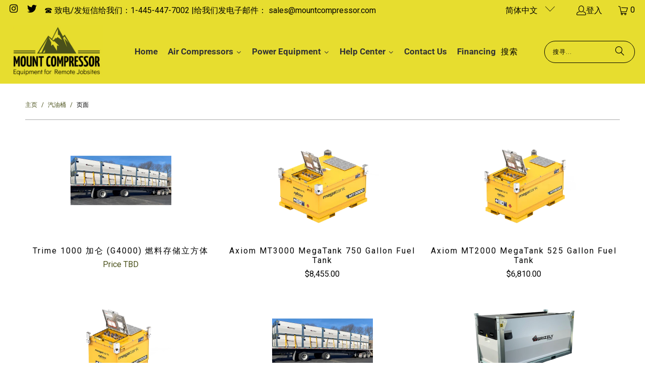

--- FILE ---
content_type: text/html; charset=utf-8
request_url: https://mountcompressor.com/zh/collections/fuel-tanks
body_size: 56249
content:


 <!DOCTYPE html>
<html class="no-js no-touch" lang="zh-CN"> <head> <!-- Google tag (gtag.js) -->
<script async src="https://www.googletagmanager.com/gtag/js?id=AW-11333562854">
</script>
<script>
  window.dataLayer = window.dataLayer || [];
  function gtag(){dataLayer.push(arguments);}
  gtag('js', new Date());

  gtag('config', 'AW-11333562854');
</script> <script>
    window.Store = window.Store || {};
    window.Store.id = 82658001194;</script> <meta charset="utf-8"> <meta http-equiv="cleartype" content="on"> <meta name="robots" content="index,follow"> <!-- Mobile Specific Metas --> <meta name="HandheldFriendly" content="True"> <meta name="MobileOptimized" content="320"> <meta name="viewport" content="width=device-width,initial-scale=1"> <meta name="theme-color" content="#ffffff"> <title>
      汽油桶 - Mount Compressor</title> <!-- Preconnect Domains --> <link rel="preconnect" href="https://fonts.shopifycdn.com" /> <link rel="preconnect" href="https://cdn.shopify.com" /> <link rel="preconnect" href="https://v.shopify.com" /> <link rel="preconnect" href="https://cdn.shopifycloud.com" /> <link rel="preconnect" href="https://monorail-edge.shopifysvc.com"> <!-- fallback for browsers that don't support preconnect --> <link rel="dns-prefetch" href="https://fonts.shopifycdn.com" /> <link rel="dns-prefetch" href="https://cdn.shopify.com" /> <link rel="dns-prefetch" href="https://v.shopify.com" /> <link rel="dns-prefetch" href="https://cdn.shopifycloud.com" /> <link rel="dns-prefetch" href="https://monorail-edge.shopifysvc.com"> <!-- Preload Assets --> <link rel="preload" href="//mountcompressor.com/cdn/shop/t/11/assets/fancybox.css?v=19278034316635137701707279854" as="style"> <link rel="preload" href="//mountcompressor.com/cdn/shop/t/11/assets/styles.css?v=48016129651774118791759343112" as="style"> <link rel="preload" href="//mountcompressor.com/cdn/shop/t/11/assets/jquery.min.js?v=81049236547974671631707279854" as="script"> <link rel="preload" href="//mountcompressor.com/cdn/shop/t/11/assets/vendors.js?v=104423313154342201761707279854" as="script"> <link rel="preload" href="//mountcompressor.com/cdn/shop/t/11/assets/sections.js?v=68312011396902773691707279854" as="script"> <link rel="preload" href="//mountcompressor.com/cdn/shop/t/11/assets/utilities.js?v=142119078874489612641707279854" as="script"> <link rel="preload" href="//mountcompressor.com/cdn/shop/t/11/assets/app.js?v=32363599883142127811707384455" as="script"> <!-- Stylesheet for Fancybox library --> <link href="//mountcompressor.com/cdn/shop/t/11/assets/fancybox.css?v=19278034316635137701707279854" rel="stylesheet" type="text/css" media="all" /> <!-- Stylesheets for Turbo --> <link href="//mountcompressor.com/cdn/shop/t/11/assets/styles.css?v=48016129651774118791759343112" rel="stylesheet" type="text/css" media="all" /> <script>
      window.lazySizesConfig = window.lazySizesConfig || {};

      lazySizesConfig.expand = 300;
      lazySizesConfig.loadHidden = false;

      /*! lazysizes - v5.2.2 - bgset plugin */
      !function(e,t){var a=function(){t(e.lazySizes),e.removeEventListener("lazyunveilread",a,!0)};t=t.bind(null,e,e.document),"object"==typeof module&&module.exports?t(require("lazysizes")):"function"==typeof define&&define.amd?define(["lazysizes"],t):e.lazySizes?a():e.addEventListener("lazyunveilread",a,!0)}(window,function(e,z,g){"use strict";var c,y,b,f,i,s,n,v,m;e.addEventListener&&(c=g.cfg,y=/\s+/g,b=/\s*\|\s+|\s+\|\s*/g,f=/^(.+?)(?:\s+\[\s*(.+?)\s*\])(?:\s+\[\s*(.+?)\s*\])?$/,i=/^\s*\(*\s*type\s*:\s*(.+?)\s*\)*\s*$/,s=/\(|\)|'/,n={contain:1,cover:1},v=function(e,t){var a;t&&((a=t.match(i))&&a[1]?e.setAttribute("type",a[1]):e.setAttribute("media",c.customMedia[t]||t))},m=function(e){var t,a,i,r;e.target._lazybgset&&(a=(t=e.target)._lazybgset,(i=t.currentSrc||t.src)&&((r=g.fire(a,"bgsetproxy",{src:i,useSrc:s.test(i)?JSON.stringify(i):i})).defaultPrevented||(a.style.backgroundImage="url("+r.detail.useSrc+")")),t._lazybgsetLoading&&(g.fire(a,"_lazyloaded",{},!1,!0),delete t._lazybgsetLoading))},addEventListener("lazybeforeunveil",function(e){var t,a,i,r,s,n,l,d,o,u;!e.defaultPrevented&&(t=e.target.getAttribute("data-bgset"))&&(o=e.target,(u=z.createElement("img")).alt="",u._lazybgsetLoading=!0,e.detail.firesLoad=!0,a=t,i=o,r=u,s=z.createElement("picture"),n=i.getAttribute(c.sizesAttr),l=i.getAttribute("data-ratio"),d=i.getAttribute("data-optimumx"),i._lazybgset&&i._lazybgset.parentNode==i&&i.removeChild(i._lazybgset),Object.defineProperty(r,"_lazybgset",{value:i,writable:!0}),Object.defineProperty(i,"_lazybgset",{value:s,writable:!0}),a=a.replace(y," ").split(b),s.style.display="none",r.className=c.lazyClass,1!=a.length||n||(n="auto"),a.forEach(function(e){var t,a=z.createElement("source");n&&"auto"!=n&&a.setAttribute("sizes",n),(t=e.match(f))?(a.setAttribute(c.srcsetAttr,t[1]),v(a,t[2]),v(a,t[3])):a.setAttribute(c.srcsetAttr,e),s.appendChild(a)}),n&&(r.setAttribute(c.sizesAttr,n),i.removeAttribute(c.sizesAttr),i.removeAttribute("sizes")),d&&r.setAttribute("data-optimumx",d),l&&r.setAttribute("data-ratio",l),s.appendChild(r),i.appendChild(s),setTimeout(function(){g.loader.unveil(u),g.rAF(function(){g.fire(u,"_lazyloaded",{},!0,!0),u.complete&&m({target:u})})}))}),z.addEventListener("load",m,!0),e.addEventListener("lazybeforesizes",function(e){var t,a,i,r;e.detail.instance==g&&e.target._lazybgset&&e.detail.dataAttr&&(t=e.target._lazybgset,i=t,r=(getComputedStyle(i)||{getPropertyValue:function(){}}).getPropertyValue("background-size"),!n[r]&&n[i.style.backgroundSize]&&(r=i.style.backgroundSize),n[a=r]&&(e.target._lazysizesParentFit=a,g.rAF(function(){e.target.setAttribute("data-parent-fit",a),e.target._lazysizesParentFit&&delete e.target._lazysizesParentFit})))},!0),z.documentElement.addEventListener("lazybeforesizes",function(e){var t,a;!e.defaultPrevented&&e.target._lazybgset&&e.detail.instance==g&&(e.detail.width=(t=e.target._lazybgset,a=g.gW(t,t.parentNode),(!t._lazysizesWidth||a>t._lazysizesWidth)&&(t._lazysizesWidth=a),t._lazysizesWidth))}))});

      /*! lazysizes - v5.2.2 */
      !function(e){var t=function(u,D,f){"use strict";var k,H;if(function(){var e;var t={lazyClass:"lazyload",loadedClass:"lazyloaded",loadingClass:"lazyloading",preloadClass:"lazypreload",errorClass:"lazyerror",autosizesClass:"lazyautosizes",srcAttr:"data-src",srcsetAttr:"data-srcset",sizesAttr:"data-sizes",minSize:40,customMedia:{},init:true,expFactor:1.5,hFac:.8,loadMode:2,loadHidden:true,ricTimeout:0,throttleDelay:125};H=u.lazySizesConfig||u.lazysizesConfig||{};for(e in t){if(!(e in H)){H[e]=t[e]}}}(),!D||!D.getElementsByClassName){return{init:function(){},cfg:H,noSupport:true}}var O=D.documentElement,a=u.HTMLPictureElement,P="addEventListener",$="getAttribute",q=u[P].bind(u),I=u.setTimeout,U=u.requestAnimationFrame||I,l=u.requestIdleCallback,j=/^picture$/i,r=["load","error","lazyincluded","_lazyloaded"],i={},G=Array.prototype.forEach,J=function(e,t){if(!i[t]){i[t]=new RegExp("(\\s|^)"+t+"(\\s|$)")}return i[t].test(e[$]("class")||"")&&i[t]},K=function(e,t){if(!J(e,t)){e.setAttribute("class",(e[$]("class")||"").trim()+" "+t)}},Q=function(e,t){var i;if(i=J(e,t)){e.setAttribute("class",(e[$]("class")||"").replace(i," "))}},V=function(t,i,e){var a=e?P:"removeEventListener";if(e){V(t,i)}r.forEach(function(e){t[a](e,i)})},X=function(e,t,i,a,r){var n=D.createEvent("Event");if(!i){i={}}i.instance=k;n.initEvent(t,!a,!r);n.detail=i;e.dispatchEvent(n);return n},Y=function(e,t){var i;if(!a&&(i=u.picturefill||H.pf)){if(t&&t.src&&!e[$]("srcset")){e.setAttribute("srcset",t.src)}i({reevaluate:true,elements:[e]})}else if(t&&t.src){e.src=t.src}},Z=function(e,t){return(getComputedStyle(e,null)||{})[t]},s=function(e,t,i){i=i||e.offsetWidth;while(i<H.minSize&&t&&!e._lazysizesWidth){i=t.offsetWidth;t=t.parentNode}return i},ee=function(){var i,a;var t=[];var r=[];var n=t;var s=function(){var e=n;n=t.length?r:t;i=true;a=false;while(e.length){e.shift()()}i=false};var e=function(e,t){if(i&&!t){e.apply(this,arguments)}else{n.push(e);if(!a){a=true;(D.hidden?I:U)(s)}}};e._lsFlush=s;return e}(),te=function(i,e){return e?function(){ee(i)}:function(){var e=this;var t=arguments;ee(function(){i.apply(e,t)})}},ie=function(e){var i;var a=0;var r=H.throttleDelay;var n=H.ricTimeout;var t=function(){i=false;a=f.now();e()};var s=l&&n>49?function(){l(t,{timeout:n});if(n!==H.ricTimeout){n=H.ricTimeout}}:te(function(){I(t)},true);return function(e){var t;if(e=e===true){n=33}if(i){return}i=true;t=r-(f.now()-a);if(t<0){t=0}if(e||t<9){s()}else{I(s,t)}}},ae=function(e){var t,i;var a=99;var r=function(){t=null;e()};var n=function(){var e=f.now()-i;if(e<a){I(n,a-e)}else{(l||r)(r)}};return function(){i=f.now();if(!t){t=I(n,a)}}},e=function(){var v,m,c,h,e;var y,z,g,p,C,b,A;var n=/^img$/i;var d=/^iframe$/i;var E="onscroll"in u&&!/(gle|ing)bot/.test(navigator.userAgent);var _=0;var w=0;var N=0;var M=-1;var x=function(e){N--;if(!e||N<0||!e.target){N=0}};var W=function(e){if(A==null){A=Z(D.body,"visibility")=="hidden"}return A||!(Z(e.parentNode,"visibility")=="hidden"&&Z(e,"visibility")=="hidden")};var S=function(e,t){var i;var a=e;var r=W(e);g-=t;b+=t;p-=t;C+=t;while(r&&(a=a.offsetParent)&&a!=D.body&&a!=O){r=(Z(a,"opacity")||1)>0;if(r&&Z(a,"overflow")!="visible"){i=a.getBoundingClientRect();r=C>i.left&&p<i.right&&b>i.top-1&&g<i.bottom+1}}return r};var t=function(){var e,t,i,a,r,n,s,l,o,u,f,c;var d=k.elements;if((h=H.loadMode)&&N<8&&(e=d.length)){t=0;M++;for(;t<e;t++){if(!d[t]||d[t]._lazyRace){continue}if(!E||k.prematureUnveil&&k.prematureUnveil(d[t])){R(d[t]);continue}if(!(l=d[t][$]("data-expand"))||!(n=l*1)){n=w}if(!u){u=!H.expand||H.expand<1?O.clientHeight>500&&O.clientWidth>500?500:370:H.expand;k._defEx=u;f=u*H.expFactor;c=H.hFac;A=null;if(w<f&&N<1&&M>2&&h>2&&!D.hidden){w=f;M=0}else if(h>1&&M>1&&N<6){w=u}else{w=_}}if(o!==n){y=innerWidth+n*c;z=innerHeight+n;s=n*-1;o=n}i=d[t].getBoundingClientRect();if((b=i.bottom)>=s&&(g=i.top)<=z&&(C=i.right)>=s*c&&(p=i.left)<=y&&(b||C||p||g)&&(H.loadHidden||W(d[t]))&&(m&&N<3&&!l&&(h<3||M<4)||S(d[t],n))){R(d[t]);r=true;if(N>9){break}}else if(!r&&m&&!a&&N<4&&M<4&&h>2&&(v[0]||H.preloadAfterLoad)&&(v[0]||!l&&(b||C||p||g||d[t][$](H.sizesAttr)!="auto"))){a=v[0]||d[t]}}if(a&&!r){R(a)}}};var i=ie(t);var B=function(e){var t=e.target;if(t._lazyCache){delete t._lazyCache;return}x(e);K(t,H.loadedClass);Q(t,H.loadingClass);V(t,L);X(t,"lazyloaded")};var a=te(B);var L=function(e){a({target:e.target})};var T=function(t,i){try{t.contentWindow.location.replace(i)}catch(e){t.src=i}};var F=function(e){var t;var i=e[$](H.srcsetAttr);if(t=H.customMedia[e[$]("data-media")||e[$]("media")]){e.setAttribute("media",t)}if(i){e.setAttribute("srcset",i)}};var s=te(function(t,e,i,a,r){var n,s,l,o,u,f;if(!(u=X(t,"lazybeforeunveil",e)).defaultPrevented){if(a){if(i){K(t,H.autosizesClass)}else{t.setAttribute("sizes",a)}}s=t[$](H.srcsetAttr);n=t[$](H.srcAttr);if(r){l=t.parentNode;o=l&&j.test(l.nodeName||"")}f=e.firesLoad||"src"in t&&(s||n||o);u={target:t};K(t,H.loadingClass);if(f){clearTimeout(c);c=I(x,2500);V(t,L,true)}if(o){G.call(l.getElementsByTagName("source"),F)}if(s){t.setAttribute("srcset",s)}else if(n&&!o){if(d.test(t.nodeName)){T(t,n)}else{t.src=n}}if(r&&(s||o)){Y(t,{src:n})}}if(t._lazyRace){delete t._lazyRace}Q(t,H.lazyClass);ee(function(){var e=t.complete&&t.naturalWidth>1;if(!f||e){if(e){K(t,"ls-is-cached")}B(u);t._lazyCache=true;I(function(){if("_lazyCache"in t){delete t._lazyCache}},9)}if(t.loading=="lazy"){N--}},true)});var R=function(e){if(e._lazyRace){return}var t;var i=n.test(e.nodeName);var a=i&&(e[$](H.sizesAttr)||e[$]("sizes"));var r=a=="auto";if((r||!m)&&i&&(e[$]("src")||e.srcset)&&!e.complete&&!J(e,H.errorClass)&&J(e,H.lazyClass)){return}t=X(e,"lazyunveilread").detail;if(r){re.updateElem(e,true,e.offsetWidth)}e._lazyRace=true;N++;s(e,t,r,a,i)};var r=ae(function(){H.loadMode=3;i()});var l=function(){if(H.loadMode==3){H.loadMode=2}r()};var o=function(){if(m){return}if(f.now()-e<999){I(o,999);return}m=true;H.loadMode=3;i();q("scroll",l,true)};return{_:function(){e=f.now();k.elements=D.getElementsByClassName(H.lazyClass);v=D.getElementsByClassName(H.lazyClass+" "+H.preloadClass);q("scroll",i,true);q("resize",i,true);q("pageshow",function(e){if(e.persisted){var t=D.querySelectorAll("."+H.loadingClass);if(t.length&&t.forEach){U(function(){t.forEach(function(e){if(e.complete){R(e)}})})}}});if(u.MutationObserver){new MutationObserver(i).observe(O,{childList:true,subtree:true,attributes:true})}else{O[P]("DOMNodeInserted",i,true);O[P]("DOMAttrModified",i,true);setInterval(i,999)}q("hashchange",i,true);["focus","mouseover","click","load","transitionend","animationend"].forEach(function(e){D[P](e,i,true)});if(/d$|^c/.test(D.readyState)){o()}else{q("load",o);D[P]("DOMContentLoaded",i);I(o,2e4)}if(k.elements.length){t();ee._lsFlush()}else{i()}},checkElems:i,unveil:R,_aLSL:l}}(),re=function(){var i;var n=te(function(e,t,i,a){var r,n,s;e._lazysizesWidth=a;a+="px";e.setAttribute("sizes",a);if(j.test(t.nodeName||"")){r=t.getElementsByTagName("source");for(n=0,s=r.length;n<s;n++){r[n].setAttribute("sizes",a)}}if(!i.detail.dataAttr){Y(e,i.detail)}});var a=function(e,t,i){var a;var r=e.parentNode;if(r){i=s(e,r,i);a=X(e,"lazybeforesizes",{width:i,dataAttr:!!t});if(!a.defaultPrevented){i=a.detail.width;if(i&&i!==e._lazysizesWidth){n(e,r,a,i)}}}};var e=function(){var e;var t=i.length;if(t){e=0;for(;e<t;e++){a(i[e])}}};var t=ae(e);return{_:function(){i=D.getElementsByClassName(H.autosizesClass);q("resize",t)},checkElems:t,updateElem:a}}(),t=function(){if(!t.i&&D.getElementsByClassName){t.i=true;re._();e._()}};return I(function(){H.init&&t()}),k={cfg:H,autoSizer:re,loader:e,init:t,uP:Y,aC:K,rC:Q,hC:J,fire:X,gW:s,rAF:ee}}(e,e.document,Date);e.lazySizes=t,"object"==typeof module&&module.exports&&(module.exports=t)}("undefined"!=typeof window?window:{});</script> <!-- Icons --> <link rel="shortcut icon" type="image/x-icon" href="//mountcompressor.com/cdn/shop/files/MountCompressor_Favicon_180x180.png?v=1694389370"> <link rel="apple-touch-icon" href="//mountcompressor.com/cdn/shop/files/MountCompressor_Favicon_180x180.png?v=1694389370"/> <link rel="apple-touch-icon" sizes="57x57" href="//mountcompressor.com/cdn/shop/files/MountCompressor_Favicon_57x57.png?v=1694389370"/> <link rel="apple-touch-icon" sizes="60x60" href="//mountcompressor.com/cdn/shop/files/MountCompressor_Favicon_60x60.png?v=1694389370"/> <link rel="apple-touch-icon" sizes="72x72" href="//mountcompressor.com/cdn/shop/files/MountCompressor_Favicon_72x72.png?v=1694389370"/> <link rel="apple-touch-icon" sizes="76x76" href="//mountcompressor.com/cdn/shop/files/MountCompressor_Favicon_76x76.png?v=1694389370"/> <link rel="apple-touch-icon" sizes="114x114" href="//mountcompressor.com/cdn/shop/files/MountCompressor_Favicon_114x114.png?v=1694389370"/> <link rel="apple-touch-icon" sizes="180x180" href="//mountcompressor.com/cdn/shop/files/MountCompressor_Favicon_180x180.png?v=1694389370"/> <link rel="apple-touch-icon" sizes="228x228" href="//mountcompressor.com/cdn/shop/files/MountCompressor_Favicon_228x228.png?v=1694389370"/> <link rel="canonical" href="https://mountcompressor.com/zh/collections/fuel-tanks"/> <script src="//mountcompressor.com/cdn/shop/t/11/assets/jquery.min.js?v=81049236547974671631707279854" defer></script> <script type="text/javascript" src="/services/javascripts/currencies.js" data-no-instant></script> <script src="//mountcompressor.com/cdn/shop/t/11/assets/currencies.js?v=1648699478663843391707279854" defer></script> <script>
      window.PXUTheme = window.PXUTheme || {};
      window.PXUTheme.version = '9.1.0';
      window.PXUTheme.name = 'Turbo';</script>
    


    
<template id="price-ui"><span class="price bold_option_price_display tpo_product_price_element " data-price></span><span class="compare-at-price was-price theme-money" data-compare-at-price></span><span class="unit-pricing" data-unit-pricing></span></template> <template id="price-ui-badge"><div class="price-ui-badge__sticker price-ui-badge__sticker--"> <span class="price-ui-badge__sticker-text" data-badge></span></div></template> <template id="price-ui__price"><span class="money" data-price></span></template> <template id="price-ui__price-range"><span class="price-min" data-price-min><span class="money" data-price></span></span> - <span class="price-max" data-price-max><span class="money" data-price></span></span></template> <template id="price-ui__unit-pricing"><span class="unit-quantity" data-unit-quantity></span> | <span class="unit-price" data-unit-price><span class="money" data-price></span></span> / <span class="unit-measurement" data-unit-measurement></span></template> <template id="price-ui-badge__percent-savings-range">保存到<span data-price-percent></span>％</template> <template id="price-ui-badge__percent-savings">保存<span data-price-percent></span>％</template> <template id="price-ui-badge__price-savings-range">保存最多<span class="money" data-price></span></template> <template id="price-ui-badge__price-savings">保存<span class="money" data-price></span></template> <template id="price-ui-badge__on-sale">销售</template> <template id="price-ui-badge__sold-out">卖光了</template> <template id="price-ui-badge__in-stock">有存货</template> <script>
      
window.PXUTheme = window.PXUTheme || {};


window.PXUTheme.theme_settings = {};
window.PXUTheme.currency = {};
window.PXUTheme.routes = window.PXUTheme.routes || {};


window.PXUTheme.theme_settings.display_tos_checkbox = true;
window.PXUTheme.theme_settings.go_to_checkout = true;
window.PXUTheme.theme_settings.cart_action = "reload_page";
window.PXUTheme.theme_settings.cart_shipping_calculator = true;


window.PXUTheme.theme_settings.collection_swatches = false;
window.PXUTheme.theme_settings.collection_secondary_image = true;


window.PXUTheme.currency.show_multiple_currencies = true;
window.PXUTheme.currency.shop_currency = "USD";
window.PXUTheme.currency.default_currency = "USD";
window.PXUTheme.currency.display_format = "money_format";
window.PXUTheme.currency.money_format = "${{amount}}";
window.PXUTheme.currency.money_format_no_currency = "${{amount}}";
window.PXUTheme.currency.money_format_currency = "${{amount}} USD";
window.PXUTheme.currency.native_multi_currency = false;
window.PXUTheme.currency.iso_code = "USD";
window.PXUTheme.currency.symbol = "$";


window.PXUTheme.theme_settings.display_inventory_left = false;
window.PXUTheme.theme_settings.inventory_threshold = 10;
window.PXUTheme.theme_settings.limit_quantity = false;


window.PXUTheme.theme_settings.menu_position = null;


window.PXUTheme.theme_settings.newsletter_popup = false;
window.PXUTheme.theme_settings.newsletter_popup_days = "0";
window.PXUTheme.theme_settings.newsletter_popup_mobile = false;
window.PXUTheme.theme_settings.newsletter_popup_seconds = 62;


window.PXUTheme.theme_settings.pagination_type = "basic_pagination";


window.PXUTheme.theme_settings.enable_shopify_collection_badges = false;
window.PXUTheme.theme_settings.quick_shop_thumbnail_position = "bottom-thumbnails";
window.PXUTheme.theme_settings.product_form_style = "select";
window.PXUTheme.theme_settings.sale_banner_enabled = false;
window.PXUTheme.theme_settings.display_savings = true;
window.PXUTheme.theme_settings.display_sold_out_price = false;
window.PXUTheme.theme_settings.free_text = "Price TBD";
window.PXUTheme.theme_settings.video_looping = false;
window.PXUTheme.theme_settings.quick_shop_style = "popup";
window.PXUTheme.theme_settings.hover_enabled = false;


window.PXUTheme.routes.cart_url = "/zh/cart";
window.PXUTheme.routes.root_url = "/zh";
window.PXUTheme.routes.search_url = "/zh/search";
window.PXUTheme.routes.all_products_collection_url = "/zh/collections/all";
window.PXUTheme.routes.product_recommendations_url = "/zh/recommendations/products";
window.PXUTheme.routes.predictive_search_url = "/zh/search/suggest";


window.PXUTheme.theme_settings.image_loading_style = "blur-up";


window.PXUTheme.theme_settings.enable_autocomplete = true;


window.PXUTheme.theme_settings.page_dots_enabled = false;
window.PXUTheme.theme_settings.slideshow_arrow_size = "light";


window.PXUTheme.theme_settings.quick_shop_enabled = false;


window.PXUTheme.translation = {};


window.PXUTheme.translation.agree_to_terms_warning = "您必须同意交易条款后才能结账。";
window.PXUTheme.translation.one_item_left = "库存剩下";
window.PXUTheme.translation.items_left_text = "库存剩下";
window.PXUTheme.translation.cart_savings_text = "促销";
window.PXUTheme.translation.cart_discount_text = "折扣";
window.PXUTheme.translation.cart_subtotal_text = "小计";
window.PXUTheme.translation.cart_remove_text = "删除";
window.PXUTheme.translation.cart_free_text = "自由";


window.PXUTheme.translation.newsletter_success_text = "谢谢您订阅我们的电子报";


window.PXUTheme.translation.notify_email = "请输入您的电邮地址";
window.PXUTheme.translation.notify_email_value = "Translation missing: zh-CN.contact.fields.email";
window.PXUTheme.translation.notify_email_send = "寄出";
window.PXUTheme.translation.notify_message_first = "如";
window.PXUTheme.translation.notify_message_last = " 有货时请通知我 - ";
window.PXUTheme.translation.notify_success_text = "谢谢，有货时我们即将通知您！";


window.PXUTheme.translation.add_to_cart = "加入购物车";
window.PXUTheme.translation.coming_soon_text = "即将上市";
window.PXUTheme.translation.sold_out_text = "已售完";
window.PXUTheme.translation.sale_text = "促销";
window.PXUTheme.translation.savings_text = "促销";
window.PXUTheme.translation.from_text = "价格";
window.PXUTheme.translation.new_text = "新品";
window.PXUTheme.translation.pre_order_text = "预购";
window.PXUTheme.translation.unavailable_text = "无提供";


window.PXUTheme.translation.all_results = "更多";
window.PXUTheme.translation.no_results = "无任相关搜寻结果";


window.PXUTheme.media_queries = {};
window.PXUTheme.media_queries.small = window.matchMedia( "(max-width: 480px)" );
window.PXUTheme.media_queries.medium = window.matchMedia( "(max-width: 798px)" );
window.PXUTheme.media_queries.large = window.matchMedia( "(min-width: 799px)" );
window.PXUTheme.media_queries.larger = window.matchMedia( "(min-width: 960px)" );
window.PXUTheme.media_queries.xlarge = window.matchMedia( "(min-width: 1200px)" );
window.PXUTheme.media_queries.ie10 = window.matchMedia( "all and (-ms-high-contrast: none), (-ms-high-contrast: active)" );
window.PXUTheme.media_queries.tablet = window.matchMedia( "only screen and (min-width: 799px) and (max-width: 1024px)" );
window.PXUTheme.media_queries.mobile_and_tablet = window.matchMedia( "(max-width: 1024px)" );</script> <script src="//mountcompressor.com/cdn/shop/t/11/assets/vendors.js?v=104423313154342201761707279854" defer></script> <script src="//mountcompressor.com/cdn/shop/t/11/assets/sections.js?v=68312011396902773691707279854" defer></script> <script src="//mountcompressor.com/cdn/shop/t/11/assets/utilities.js?v=142119078874489612641707279854" defer></script> <script src="//mountcompressor.com/cdn/shop/t/11/assets/app.js?v=32363599883142127811707384455" defer></script> <script src="//mountcompressor.com/cdn/shop/t/11/assets/instantclick.min.js?v=20092422000980684151707279854" data-no-instant defer></script> <script data-no-instant>
        window.addEventListener('DOMContentLoaded', function() {

          function inIframe() {
            try {
              return window.self !== window.top;
            } catch (e) {
              return true;
            }
          }

          if (!inIframe()){
            InstantClick.on('change', function() {

              $('head script[src*="shopify"]').each(function() {
                var script = document.createElement('script');
                script.type = 'text/javascript';
                script.src = $(this).attr('src');

                $('body').append(script);
              });

              $('body').removeClass('fancybox-active');
              $.fancybox.destroy();

              InstantClick.init();

            });
          }
        });</script> <script></script> <script>window.performance && window.performance.mark && window.performance.mark('shopify.content_for_header.start');</script><meta id="shopify-digital-wallet" name="shopify-digital-wallet" content="/82658001194/digital_wallets/dialog">
<meta name="shopify-checkout-api-token" content="836f3f12f18d35b10d7b6d79620532ce">
<meta id="in-context-paypal-metadata" data-shop-id="82658001194" data-venmo-supported="false" data-environment="production" data-locale="zh_CN" data-paypal-v4="true" data-currency="USD">
<link rel="alternate" type="application/atom+xml" title="Feed" href="/zh/collections/fuel-tanks.atom" />
<link rel="alternate" hreflang="x-default" href="https://mountcompressor.com/collections/fuel-tanks">
<link rel="alternate" hreflang="en" href="https://mountcompressor.com/collections/fuel-tanks">
<link rel="alternate" hreflang="es" href="https://mountcompressor.com/es/collections/fuel-tanks">
<link rel="alternate" hreflang="zh-Hans" href="https://mountcompressor.com/zh/collections/fuel-tanks">
<link rel="alternate" hreflang="zh-Hans-US" href="https://mountcompressor.com/zh/collections/fuel-tanks">
<link rel="alternate" type="application/json+oembed" href="https://mountcompressor.com/zh/collections/fuel-tanks.oembed">
<script async="async" src="/checkouts/internal/preloads.js?locale=zh-US"></script>
<link rel="preconnect" href="https://shop.app" crossorigin="anonymous">
<script async="async" src="https://shop.app/checkouts/internal/preloads.js?locale=zh-US&shop_id=82658001194" crossorigin="anonymous"></script>
<script id="apple-pay-shop-capabilities" type="application/json">{"shopId":82658001194,"countryCode":"US","currencyCode":"USD","merchantCapabilities":["supports3DS"],"merchantId":"gid:\/\/shopify\/Shop\/82658001194","merchantName":"Mount Compressor","requiredBillingContactFields":["postalAddress","email","phone"],"requiredShippingContactFields":["postalAddress","email","phone"],"shippingType":"shipping","supportedNetworks":["visa","masterCard","amex","discover","elo","jcb"],"total":{"type":"pending","label":"Mount Compressor","amount":"1.00"},"shopifyPaymentsEnabled":true,"supportsSubscriptions":true}</script>
<script id="shopify-features" type="application/json">{"accessToken":"836f3f12f18d35b10d7b6d79620532ce","betas":["rich-media-storefront-analytics"],"domain":"mountcompressor.com","predictiveSearch":true,"shopId":82658001194,"locale":"zh-cn"}</script>
<script>var Shopify = Shopify || {};
Shopify.shop = "d6a891.myshopify.com";
Shopify.locale = "zh-CN";
Shopify.currency = {"active":"USD","rate":"1.0"};
Shopify.country = "US";
Shopify.theme = {"name":"8.13.24- Turbo-seoul 2.25.2024 ","id":165145182506,"schema_name":"Turbo","schema_version":"9.1.0","theme_store_id":null,"role":"main"};
Shopify.theme.handle = "null";
Shopify.theme.style = {"id":null,"handle":null};
Shopify.cdnHost = "mountcompressor.com/cdn";
Shopify.routes = Shopify.routes || {};
Shopify.routes.root = "/zh/";</script>
<script type="module">!function(o){(o.Shopify=o.Shopify||{}).modules=!0}(window);</script>
<script>!function(o){function n(){var o=[];function n(){o.push(Array.prototype.slice.apply(arguments))}return n.q=o,n}var t=o.Shopify=o.Shopify||{};t.loadFeatures=n(),t.autoloadFeatures=n()}(window);</script>
<script>
  window.ShopifyPay = window.ShopifyPay || {};
  window.ShopifyPay.apiHost = "shop.app\/pay";
  window.ShopifyPay.redirectState = null;
</script>
<script id="shop-js-analytics" type="application/json">{"pageType":"collection"}</script>
<script defer="defer" async type="module" src="//mountcompressor.com/cdn/shopifycloud/shop-js/modules/v2/client.init-shop-cart-sync_BYzAGjDz.zh-CN.esm.js"></script>
<script defer="defer" async type="module" src="//mountcompressor.com/cdn/shopifycloud/shop-js/modules/v2/chunk.common_B2AX2FV1.esm.js"></script>
<script type="module">
  await import("//mountcompressor.com/cdn/shopifycloud/shop-js/modules/v2/client.init-shop-cart-sync_BYzAGjDz.zh-CN.esm.js");
await import("//mountcompressor.com/cdn/shopifycloud/shop-js/modules/v2/chunk.common_B2AX2FV1.esm.js");

  window.Shopify.SignInWithShop?.initShopCartSync?.({"fedCMEnabled":true,"windoidEnabled":true});

</script>
<script>
  window.Shopify = window.Shopify || {};
  if (!window.Shopify.featureAssets) window.Shopify.featureAssets = {};
  window.Shopify.featureAssets['shop-js'] = {"shop-cart-sync":["modules/v2/client.shop-cart-sync_C_Cjselo.zh-CN.esm.js","modules/v2/chunk.common_B2AX2FV1.esm.js"],"init-fed-cm":["modules/v2/client.init-fed-cm_BMIZH1pf.zh-CN.esm.js","modules/v2/chunk.common_B2AX2FV1.esm.js"],"shop-button":["modules/v2/client.shop-button_Ca4jXd6P.zh-CN.esm.js","modules/v2/chunk.common_B2AX2FV1.esm.js"],"shop-cash-offers":["modules/v2/client.shop-cash-offers_DJloBDUW.zh-CN.esm.js","modules/v2/chunk.common_B2AX2FV1.esm.js","modules/v2/chunk.modal_CLfoR_SQ.esm.js"],"init-windoid":["modules/v2/client.init-windoid_DEM1V6XX.zh-CN.esm.js","modules/v2/chunk.common_B2AX2FV1.esm.js"],"init-shop-email-lookup-coordinator":["modules/v2/client.init-shop-email-lookup-coordinator_1gsh9fXV.zh-CN.esm.js","modules/v2/chunk.common_B2AX2FV1.esm.js"],"shop-toast-manager":["modules/v2/client.shop-toast-manager_BU0RWm7M.zh-CN.esm.js","modules/v2/chunk.common_B2AX2FV1.esm.js"],"shop-login-button":["modules/v2/client.shop-login-button_BLMoDGc2.zh-CN.esm.js","modules/v2/chunk.common_B2AX2FV1.esm.js","modules/v2/chunk.modal_CLfoR_SQ.esm.js"],"avatar":["modules/v2/client.avatar_BTnouDA3.zh-CN.esm.js"],"pay-button":["modules/v2/client.pay-button_C3pAVM3v.zh-CN.esm.js","modules/v2/chunk.common_B2AX2FV1.esm.js"],"init-shop-cart-sync":["modules/v2/client.init-shop-cart-sync_BYzAGjDz.zh-CN.esm.js","modules/v2/chunk.common_B2AX2FV1.esm.js"],"init-customer-accounts":["modules/v2/client.init-customer-accounts_rTFfPhpA.zh-CN.esm.js","modules/v2/client.shop-login-button_BLMoDGc2.zh-CN.esm.js","modules/v2/chunk.common_B2AX2FV1.esm.js","modules/v2/chunk.modal_CLfoR_SQ.esm.js"],"init-shop-for-new-customer-accounts":["modules/v2/client.init-shop-for-new-customer-accounts_D1Yi2beH.zh-CN.esm.js","modules/v2/client.shop-login-button_BLMoDGc2.zh-CN.esm.js","modules/v2/chunk.common_B2AX2FV1.esm.js","modules/v2/chunk.modal_CLfoR_SQ.esm.js"],"init-customer-accounts-sign-up":["modules/v2/client.init-customer-accounts-sign-up_CB58d1Vh.zh-CN.esm.js","modules/v2/client.shop-login-button_BLMoDGc2.zh-CN.esm.js","modules/v2/chunk.common_B2AX2FV1.esm.js","modules/v2/chunk.modal_CLfoR_SQ.esm.js"],"checkout-modal":["modules/v2/client.checkout-modal_bQGocRaW.zh-CN.esm.js","modules/v2/chunk.common_B2AX2FV1.esm.js","modules/v2/chunk.modal_CLfoR_SQ.esm.js"],"shop-follow-button":["modules/v2/client.shop-follow-button_B1g4dGIx.zh-CN.esm.js","modules/v2/chunk.common_B2AX2FV1.esm.js","modules/v2/chunk.modal_CLfoR_SQ.esm.js"],"lead-capture":["modules/v2/client.lead-capture_D_ZZxJVG.zh-CN.esm.js","modules/v2/chunk.common_B2AX2FV1.esm.js","modules/v2/chunk.modal_CLfoR_SQ.esm.js"],"shop-login":["modules/v2/client.shop-login_GzAh8EIe.zh-CN.esm.js","modules/v2/chunk.common_B2AX2FV1.esm.js","modules/v2/chunk.modal_CLfoR_SQ.esm.js"],"payment-terms":["modules/v2/client.payment-terms_DTPom8QV.zh-CN.esm.js","modules/v2/chunk.common_B2AX2FV1.esm.js","modules/v2/chunk.modal_CLfoR_SQ.esm.js"]};
</script>
<script>(function() {
  var isLoaded = false;
  function asyncLoad() {
    if (isLoaded) return;
    isLoaded = true;
    var urls = ["https:\/\/tabs.stationmade.com\/registered-scripts\/tabs-by-station.js?shop=d6a891.myshopify.com","https:\/\/mountcompressor.com\/apps\/giraffly-trust\/trust-worker-c9d37083f40a88490eb03c0113564c4f92786c48.js?v=20230926075400\u0026shop=d6a891.myshopify.com","\/\/cdn.trustedsite.com\/js\/partner-shopify.js?shop=d6a891.myshopify.com"];
    for (var i = 0; i <urls.length; i++) {
      var s = document.createElement('script');
      s.type = 'text/javascript';
      s.async = true;
      s.src = urls[i];
      var x = document.getElementsByTagName('script')[0];
      x.parentNode.insertBefore(s, x);
    }
  };
  if(window.attachEvent) {
    window.attachEvent('onload', asyncLoad);
  } else {
    window.addEventListener('load', asyncLoad, false);
  }
})();</script>
<script id="__st">var __st={"a":82658001194,"offset":-18000,"reqid":"9daae4e4-3a7b-450d-8668-4805cbb366cb-1768414662","pageurl":"mountcompressor.com\/zh\/collections\/fuel-tanks","u":"bcd2d3f95ced","p":"collection","rtyp":"collection","rid":475592360234};</script>
<script>window.ShopifyPaypalV4VisibilityTracking = true;</script>
<script id="captcha-bootstrap">!function(){'use strict';const t='contact',e='account',n='new_comment',o=[[t,t],['blogs',n],['comments',n],[t,'customer']],c=[[e,'customer_login'],[e,'guest_login'],[e,'recover_customer_password'],[e,'create_customer']],r=t=>t.map((([t,e])=>`form[action*='/${t}']:not([data-nocaptcha='true']) input[name='form_type'][value='${e}']`)).join(','),a=t=>()=>t?[...document.querySelectorAll(t)].map((t=>t.form)):[];function s(){const t=[...o],e=r(t);return a(e)}const i='password',u='form_key',d=['recaptcha-v3-token','g-recaptcha-response','h-captcha-response',i],f=()=>{try{return window.sessionStorage}catch{return}},m='__shopify_v',_=t=>t.elements[u];function p(t,e,n=!1){try{const o=window.sessionStorage,c=JSON.parse(o.getItem(e)),{data:r}=function(t){const{data:e,action:n}=t;return t[m]||n?{data:e,action:n}:{data:t,action:n}}(c);for(const[e,n]of Object.entries(r))t.elements[e]&&(t.elements[e].value=n);n&&o.removeItem(e)}catch(o){console.error('form repopulation failed',{error:o})}}const l='form_type',E='cptcha';function T(t){t.dataset[E]=!0}const w=window,h=w.document,L='Shopify',v='ce_forms',y='captcha';let A=!1;((t,e)=>{const n=(g='f06e6c50-85a8-45c8-87d0-21a2b65856fe',I='https://cdn.shopify.com/shopifycloud/storefront-forms-hcaptcha/ce_storefront_forms_captcha_hcaptcha.v1.5.2.iife.js',D={infoText:'受 hCaptcha 保护',privacyText:'隐私',termsText:'条款'},(t,e,n)=>{const o=w[L][v],c=o.bindForm;if(c)return c(t,g,e,D).then(n);var r;o.q.push([[t,g,e,D],n]),r=I,A||(h.body.append(Object.assign(h.createElement('script'),{id:'captcha-provider',async:!0,src:r})),A=!0)});var g,I,D;w[L]=w[L]||{},w[L][v]=w[L][v]||{},w[L][v].q=[],w[L][y]=w[L][y]||{},w[L][y].protect=function(t,e){n(t,void 0,e),T(t)},Object.freeze(w[L][y]),function(t,e,n,w,h,L){const[v,y,A,g]=function(t,e,n){const i=e?o:[],u=t?c:[],d=[...i,...u],f=r(d),m=r(i),_=r(d.filter((([t,e])=>n.includes(e))));return[a(f),a(m),a(_),s()]}(w,h,L),I=t=>{const e=t.target;return e instanceof HTMLFormElement?e:e&&e.form},D=t=>v().includes(t);t.addEventListener('submit',(t=>{const e=I(t);if(!e)return;const n=D(e)&&!e.dataset.hcaptchaBound&&!e.dataset.recaptchaBound,o=_(e),c=g().includes(e)&&(!o||!o.value);(n||c)&&t.preventDefault(),c&&!n&&(function(t){try{if(!f())return;!function(t){const e=f();if(!e)return;const n=_(t);if(!n)return;const o=n.value;o&&e.removeItem(o)}(t);const e=Array.from(Array(32),(()=>Math.random().toString(36)[2])).join('');!function(t,e){_(t)||t.append(Object.assign(document.createElement('input'),{type:'hidden',name:u})),t.elements[u].value=e}(t,e),function(t,e){const n=f();if(!n)return;const o=[...t.querySelectorAll(`input[type='${i}']`)].map((({name:t})=>t)),c=[...d,...o],r={};for(const[a,s]of new FormData(t).entries())c.includes(a)||(r[a]=s);n.setItem(e,JSON.stringify({[m]:1,action:t.action,data:r}))}(t,e)}catch(e){console.error('failed to persist form',e)}}(e),e.submit())}));const S=(t,e)=>{t&&!t.dataset[E]&&(n(t,e.some((e=>e===t))),T(t))};for(const o of['focusin','change'])t.addEventListener(o,(t=>{const e=I(t);D(e)&&S(e,y())}));const B=e.get('form_key'),M=e.get(l),P=B&&M;t.addEventListener('DOMContentLoaded',(()=>{const t=y();if(P)for(const e of t)e.elements[l].value===M&&p(e,B);[...new Set([...A(),...v().filter((t=>'true'===t.dataset.shopifyCaptcha))])].forEach((e=>S(e,t)))}))}(h,new URLSearchParams(w.location.search),n,t,e,['guest_login'])})(!0,!0)}();</script>
<script integrity="sha256-4kQ18oKyAcykRKYeNunJcIwy7WH5gtpwJnB7kiuLZ1E=" data-source-attribution="shopify.loadfeatures" defer="defer" src="//mountcompressor.com/cdn/shopifycloud/storefront/assets/storefront/load_feature-a0a9edcb.js" crossorigin="anonymous"></script>
<script crossorigin="anonymous" defer="defer" src="//mountcompressor.com/cdn/shopifycloud/storefront/assets/shopify_pay/storefront-65b4c6d7.js?v=20250812"></script>
<script data-source-attribution="shopify.dynamic_checkout.dynamic.init">var Shopify=Shopify||{};Shopify.PaymentButton=Shopify.PaymentButton||{isStorefrontPortableWallets:!0,init:function(){window.Shopify.PaymentButton.init=function(){};var t=document.createElement("script");t.src="https://mountcompressor.com/cdn/shopifycloud/portable-wallets/latest/portable-wallets.zh-cn.js",t.type="module",document.head.appendChild(t)}};
</script>
<script data-source-attribution="shopify.dynamic_checkout.buyer_consent">
  function portableWalletsHideBuyerConsent(e){var t=document.getElementById("shopify-buyer-consent"),n=document.getElementById("shopify-subscription-policy-button");t&&n&&(t.classList.add("hidden"),t.setAttribute("aria-hidden","true"),n.removeEventListener("click",e))}function portableWalletsShowBuyerConsent(e){var t=document.getElementById("shopify-buyer-consent"),n=document.getElementById("shopify-subscription-policy-button");t&&n&&(t.classList.remove("hidden"),t.removeAttribute("aria-hidden"),n.addEventListener("click",e))}window.Shopify?.PaymentButton&&(window.Shopify.PaymentButton.hideBuyerConsent=portableWalletsHideBuyerConsent,window.Shopify.PaymentButton.showBuyerConsent=portableWalletsShowBuyerConsent);
</script>
<script data-source-attribution="shopify.dynamic_checkout.cart.bootstrap">document.addEventListener("DOMContentLoaded",(function(){function t(){return document.querySelector("shopify-accelerated-checkout-cart, shopify-accelerated-checkout")}if(t())Shopify.PaymentButton.init();else{new MutationObserver((function(e,n){t()&&(Shopify.PaymentButton.init(),n.disconnect())})).observe(document.body,{childList:!0,subtree:!0})}}));
</script>
<link id="shopify-accelerated-checkout-styles" rel="stylesheet" media="screen" href="https://mountcompressor.com/cdn/shopifycloud/portable-wallets/latest/accelerated-checkout-backwards-compat.css" crossorigin="anonymous">
<style id="shopify-accelerated-checkout-cart">
        #shopify-buyer-consent {
  margin-top: 1em;
  display: inline-block;
  width: 100%;
}

#shopify-buyer-consent.hidden {
  display: none;
}

#shopify-subscription-policy-button {
  background: none;
  border: none;
  padding: 0;
  text-decoration: underline;
  font-size: inherit;
  cursor: pointer;
}

#shopify-subscription-policy-button::before {
  box-shadow: none;
}

      </style>

<script>window.performance && window.performance.mark && window.performance.mark('shopify.content_for_header.end');</script>

<script>
    window.BOLD = window.BOLD || {};
        window.BOLD.options = window.BOLD.options || {};
        window.BOLD.options.settings = window.BOLD.options.settings || {};
        window.BOLD.options.settings.v1_variant_mode = window.BOLD.options.settings.v1_variant_mode || true;
        window.BOLD.options.settings.hybrid_fix_auto_insert_inputs =
        window.BOLD.options.settings.hybrid_fix_auto_insert_inputs || true;
</script>
<script>window.BOLD = window.BOLD || {};
    window.BOLD.common = window.BOLD.common || {};
    window.BOLD.common.Shopify = window.BOLD.common.Shopify || {};
    window.BOLD.common.Shopify.shop = {
      domain: 'mountcompressor.com',
      permanent_domain: 'd6a891.myshopify.com',
      url: 'https://mountcompressor.com',
      secure_url: 'https://mountcompressor.com',money_format: "${{amount}}",currency: "USD"
    };
    window.BOLD.common.Shopify.customer = {
      id: null,
      tags: null,
    };
    window.BOLD.common.Shopify.cart = {"note":null,"attributes":{},"original_total_price":0,"total_price":0,"total_discount":0,"total_weight":0.0,"item_count":0,"items":[],"requires_shipping":false,"currency":"USD","items_subtotal_price":0,"cart_level_discount_applications":[],"checkout_charge_amount":0};
    window.BOLD.common.template = 'collection';window.BOLD.common.Shopify.formatMoney = function(money, format) {
        function n(t, e) {
            return "undefined" == typeof t ? e : t
        }
        function r(t, e, r, i) {
            if (e = n(e, 2),
                r = n(r, ","),
                i = n(i, "."),
            isNaN(t) || null == t)
                return 0;
            t = (t / 100).toFixed(e);
            var o = t.split(".")
                , a = o[0].replace(/(\d)(?=(\d\d\d)+(?!\d))/g, "$1" + r)
                , s = o[1] ? i + o[1] : "";
            return a + s
        }
        "string" == typeof money && (money = money.replace(".", ""));
        var i = ""
            , o = /\{\{\s*(\w+)\s*\}\}/
            , a = format || window.BOLD.common.Shopify.shop.money_format || window.Shopify.money_format || "$ {{ amount }}";
        switch (a.match(o)[1]) {
            case "amount":
                i = r(money, 2, ",", ".");
                break;
            case "amount_no_decimals":
                i = r(money, 0, ",", ".");
                break;
            case "amount_with_comma_separator":
                i = r(money, 2, ".", ",");
                break;
            case "amount_no_decimals_with_comma_separator":
                i = r(money, 0, ".", ",");
                break;
            case "amount_with_space_separator":
                i = r(money, 2, " ", ",");
                break;
            case "amount_no_decimals_with_space_separator":
                i = r(money, 0, " ", ",");
                break;
            case "amount_with_apostrophe_separator":
                i = r(money, 2, "'", ".");
                break;
        }
        return a.replace(o, i);
    };
    window.BOLD.common.Shopify.saveProduct = function (handle, product) {
      if (typeof handle === 'string' && typeof window.BOLD.common.Shopify.products[handle] === 'undefined') {
        if (typeof product === 'number') {
          window.BOLD.common.Shopify.handles[product] = handle;
          product = { id: product };
        }
        window.BOLD.common.Shopify.products[handle] = product;
      }
    };
    window.BOLD.common.Shopify.saveVariant = function (variant_id, variant) {
      if (typeof variant_id === 'number' && typeof window.BOLD.common.Shopify.variants[variant_id] === 'undefined') {
        window.BOLD.common.Shopify.variants[variant_id] = variant;
      }
    };window.BOLD.common.Shopify.products = window.BOLD.common.Shopify.products || {};
    window.BOLD.common.Shopify.variants = window.BOLD.common.Shopify.variants || {};
    window.BOLD.common.Shopify.handles = window.BOLD.common.Shopify.handles || {};window.BOLD.common.Shopify.saveProduct(null, null);window.BOLD.apps_installed = {"Product Options":2} || {};window.BOLD.common.Shopify.saveProduct("trime-1000-gallon-g4000-fuel-storage-cube", 8860382429482);window.BOLD.common.Shopify.saveVariant(47404647022890, { product_id: 8860382429482, product_handle: "trime-1000-gallon-g4000-fuel-storage-cube", price: 0, group_id: '', csp_metafield: {}});window.BOLD.common.Shopify.saveProduct("axiom-mt3000-750-gallon-fuel-tank", 9244145713450);window.BOLD.common.Shopify.saveVariant(48556890816810, { product_id: 9244145713450, product_handle: "axiom-mt3000-750-gallon-fuel-tank", price: 845500, group_id: '', csp_metafield: {}});window.BOLD.common.Shopify.saveProduct("axiom-mt2000-525-gallon-fuel-tank", 9244145680682);window.BOLD.common.Shopify.saveVariant(48556890784042, { product_id: 9244145680682, product_handle: "axiom-mt2000-525-gallon-fuel-tank", price: 681000, group_id: '', csp_metafield: {}});window.BOLD.common.Shopify.saveProduct("axiom-mt1000-260-gallon-fuel-tank", 9244145647914);window.BOLD.common.Shopify.saveVariant(48556890718506, { product_id: 9244145647914, product_handle: "axiom-mt1000-260-gallon-fuel-tank", price: 515500, group_id: '', csp_metafield: {}});window.BOLD.common.Shopify.saveProduct("trime-750-gallon-g3000-transportable-fuel-cube", 8860382298410);window.BOLD.common.Shopify.saveVariant(47404646367530, { product_id: 8860382298410, product_handle: "trime-750-gallon-g3000-transportable-fuel-cube", price: 1025500, group_id: '', csp_metafield: {}});window.BOLD.common.Shopify.saveProduct("trime-500-gallon-grizzly-2000-transportable-fuel-cube", 8860382200106);window.BOLD.common.Shopify.saveVariant(47404646170922, { product_id: 8860382200106, product_handle: "trime-500-gallon-grizzly-2000-transportable-fuel-cube", price: 915500, group_id: '', csp_metafield: {}});window.BOLD.common.Shopify.saveProduct("trime-250-gallon-grizzly-1000-transportable-fuel-cube", 8860382101802);window.BOLD.common.Shopify.saveVariant(47404646039850, { product_id: 8860382101802, product_handle: "trime-250-gallon-grizzly-1000-transportable-fuel-cube", price: 687000, group_id: '', csp_metafield: {}});window.BOLD.common.Shopify.saveProduct("trime-30-gallon-g120-portable-fuel-tank", 8860381937962);window.BOLD.common.Shopify.saveVariant(47404645843242, { product_id: 8860381937962, product_handle: "trime-30-gallon-g120-portable-fuel-tank", price: 151500, group_id: '', csp_metafield: {}});window.BOLD.common.Shopify.metafields = window.BOLD.common.Shopify.metafields || {};window.BOLD.common.Shopify.metafields["bold_rp"] = {};window.BOLD.common.Shopify.metafields["bold_csp_defaults"] = {};window.BOLD.common.cacheParams = window.BOLD.common.cacheParams || {};
</script><link href="//mountcompressor.com/cdn/shop/t/11/assets/bold-options.css?v=38060852700641825871707379034" rel="stylesheet" type="text/css" media="all" />
<script defer src="https://options.shopapps.site/js/options.js"></script>
<script>
    window.BOLD.common.cacheParams.options = 1709187297;
</script>


    

<meta name="author" content="Mount Compressor">
<meta property="og:url" content="https://mountcompressor.com/zh/collections/fuel-tanks">
<meta property="og:site_name" content="Mount Compressor"> <meta property="og:type" content="product.group"> <meta property="og:title" content="汽油桶"> <meta property="og:image" content="https://mountcompressor.com/cdn/shop/files/MtCompressor1line_1200x.png?v=1694389824"> <meta property="og:image:secure_url" content="https://mountcompressor.com/cdn/shop/files/MtCompressor1line_1200x.png?v=1694389824"> <meta property="og:image:width" content="1200"> <meta property="og:image:height" content="628"> <meta property="og:image" content="https://mountcompressor.com/cdn/shop/files/National-Tank-truck-1-scaled_e29bbeba-f995-47d9-968f-beb5328b7920_600x.webp?v=1706031428"> <meta property="og:image:secure_url" content="https://mountcompressor.com/cdn/shop/files/National-Tank-truck-1-scaled_e29bbeba-f995-47d9-968f-beb5328b7920_600x.webp?v=1706031428"> <meta name="twitter:site" content="@MountCompressor">

<meta name="twitter:card" content="summary"> <script src="//mountcompressor.com/cdn/shop/t/11/assets/flagBs.js?v=119002448183918949901707279854" async="async"></script>
<script>
    let es_lan_s = 'es_default_zh-CN';
    let es_lan_j = {"es_default":{"is_enabled":1,"content_html":"\u003cp\u003e\u003cspan style=\"font-size: 16px;font-family: Arial;\"\u003e\u003cstrong\u003e💰 \u003c\/strong\u003eNo extra liftgate fees.\u003c\/span\u003e\u003c\/p\u003e","position":"0,0,0,0","date_filer":"","date_lang":"en","determine_template_id":1,"deliveryTime":"22,33","weekday":"1,1,1,1,1,1,0","cart_l":"Estimated between","cart_date_t":0,"collection_l":"Arrives","mode":1,"i_s_cart":true,"i_s_collection":false,"i_s_p_c":false,"is_show_country":false,"is_country_info_status":1,"is_country_info":"Currently we do not ship to {country}, click to check our delivery zones","t_align":"left;","ts":{"it_h":0,"it_m":0,"it_f":0,"it_z":"-5"},"calendar":[],"timeformats":[],"o_f_s_content":""}};
    let es_lan = es_lan_j[es_lan_s];

    let  es_sd = {"is_enabled":1,"content_html":"\u003cp\u003e\u003cspan style=\"font-size: 16px;font-family: Arial;\"\u003e\u003cstrong\u003e💰 \u003c\/strong\u003eNo extra liftgate fees.\u003c\/span\u003e\u003c\/p\u003e","position":"0,0,0,0","date_filer":"","date_lang":"en","determine_template_id":1,"deliveryTime":"22,33","weekday":"1,1,1,1,1,1,0","cart_l":"Estimated between","cart_date_t":0,"collection_l":"Arrives","mode":1,"i_s_cart":true,"i_s_collection":false,"i_s_p_c":false,"is_show_country":false,"is_country_info_status":1,"is_country_info":"Currently we do not ship to {country}, click to check our delivery zones","t_align":"left;","ts":{"it_h":0,"it_m":0,"it_f":0,"it_z":"-5"},"calendar":[],"timeformats":[],"o_f_s_content":""};

    let es_pd = '';
    
</script>
 
<script>
    
    
    
    
    
    var gsf_conversion_data = {page_type : 'category', event : 'view_item_list', data : {product_data : [{variant_id : 47404647022890, product_id : 8860382429482, name : "Trime 1000 加仑 (G4000) 燃料存储立方体", price : "0.00", currency : "USD", sku : "G4000", brand : "Trime", variant : "Default Title", category : "燃料容器和油箱", quantity : "1000" }, {variant_id : 48556890816810, product_id : 9244145713450, name : "Axiom MT3000 MegaTank 750 Gallon Fuel Tank", price : "8455.00", currency : "USD", sku : "MT3000", brand : "Axiom Equipment", variant : "Default Title", category : "Fuel Tank", quantity : "1000" }, {variant_id : 48556890784042, product_id : 9244145680682, name : "Axiom MT2000 MegaTank 525 Gallon Fuel Tank", price : "6810.00", currency : "USD", sku : "MT2000", brand : "Axiom Equipment", variant : "Default Title", category : "Fuel Tank", quantity : "1000" }, {variant_id : 48556890718506, product_id : 9244145647914, name : "Axiom MT1000 MegaTank 260 Gallon Fuel Tank", price : "5155.00", currency : "USD", sku : "MT1000", brand : "Axiom Equipment", variant : "Default Title", category : "Fuel Tank", quantity : "1000" }], total_price :"20420.00", shop_currency : "USD", collection_id : "475592360234", collection_name : "汽油桶" }};
    
</script> <script src="//mountcompressor.com/cdn/shop/t/11/assets/qikify-auto-hide.js?v=100155469330614306991707279854" type="text/javascript"></script><!-- BEGIN app block: shopify://apps/tabs-studio/blocks/global_embed_block/19980fb9-f2ca-4ada-ad36-c0364c3318b8 -->
<style id="tabs-by-station-custom-styles">
  .station-tabs .station-tabs-link.is-active{font-weight:600 !important;color:#000000 !important;background-color:#e7dd2f !important;background-color:#e7dd2f !important;}.station-tabs.mod-full-width .station-tabs-link.is-active, .station-tabs .station-tabs-tabset.mod-vertical .station-tabs-link.is-active{font-weight:500 !important;background-color:#e7dd2f !important;background-color:#e7dd2f !important;border-style:none !important;}.station-tabs .station-tabs-tab.is-active{font-weight:600 !important;color:#000000 !important;background-color:#e7dd2f !important;background-color:#e7dd2f !important;}.station-tabs.mod-full-width .station-tabs-tab.is-active, .station-tabs .station-tabs-tabset.mod-vertical .station-tabs-tab.is-active{font-weight:500 !important;background-color:#e7dd2f !important;background-color:#e7dd2f !important;border-style:none !important;}.station-tabs .station-tabs-link{border-width:0 0 2px !important;padding:0 0 6px !important;margin:0 26px 14px 0 !important;font-weight:500 !important;text-align:center !important;background-color:#e7dd2f !important;}.station-tabs.mod-full-width .station-tabs-link, .station-tabs .station-tabs-tabset.mod-vertical .station-tabs-link{border-width:1px 1px 0px 1px !important;padding:14px 24px !important;margin:0 !important;font-weight:500 !important;text-align:center !important;background-color:#e7dd2f !important;border-style:solid !important;border-color:#e4e4e7 !important;}.station-tabs .station-tabs-tab{border-width:0 0 2px !important;padding:0 0 6px !important;margin:0 26px 14px 0 !important;font-weight:500 !important;text-align:center !important;background-color:#e7dd2f !important;}.station-tabs.mod-full-width .station-tabs-tab, .station-tabs .station-tabs-tabset.mod-vertical .station-tabs-tab{border-width:1px 1px 0px 1px !important;padding:14px 24px !important;margin:0 !important;font-weight:500 !important;text-align:center !important;background-color:#e7dd2f !important;border-style:solid !important;border-color:#e4e4e7 !important;}.station-tabs .station-tabs-content-inner{margin:12px 0 0 !important;text-align:left !important;}.station-tabs.mod-full-width .station-tabs-content-inner, .station-tabs .station-tabs-tabset.mod-vertical .station-tabs-content-inner{margin:0 !important;border-width:1px 1px 1px 1px !important;border-color:#e4e4e7 !important;padding:10px 24px 4px 24px !important;}.station-tabs .station-tabs-tabcontent{margin:12px 0 0 !important;text-align:left !important;}.station-tabs.mod-full-width .station-tabs-tabcontent, .station-tabs .station-tabs-tabset.mod-vertical .station-tabs-tabcontent{margin:0 !important;border-width:1px 1px 1px 1px !important;border-color:#e4e4e7 !important;padding:10px 24px 4px 24px !important;}.station-tabs .station-tabs-link:hover{color:#4A511A !important;background-color:#DCCB2A !important;}.station-tabs .station-tabs-tab:hover{color:#4A511A !important;background-color:#DCCB2A !important;}.station-tabs .station-tabs-link.is-active:hover{color:#4A511A !important;background-color:#DCCB2A !important;}.station-tabs .station-tabs-tab.is-active:hover{color:#4A511A !important;background-color:#DCCB2A !important;}.station-tabs.mod-full-width .station-tabs-link:hover, .station-tabs .station-tabs-tabset.mod-vertical .station-tabs-link:hover{background-color:#DCCB2A !important;}.station-tabs.mod-full-width .station-tabs-link.is-active:hover, .station-tabs .station-tabs-tabset.mod-vertical .station-tabs-link.is-active:hover{background-color:#DCCB2A !important;}.station-tabs.mod-full-width .station-tabs-tab:hover, .station-tabs .station-tabs-tabset.mod-vertical .station-tabs-tab:hover{background-color:#DCCB2A !important;}.station-tabs.mod-full-width .station-tabs-tab.is-active:hover, .station-tabs .station-tabs-tabset.mod-vertical .station-tabs-tab.is-active:hover{background-color:#DCCB2A !important;}
  
</style>

<script id="station-tabs-data-json" type="application/json">{
  "globalAbove": null,
  "globalBelow": null,
  "proTabsHTML": "\u003ch3 class=\"station-tabs-tabtitle\"\u003e\n      \u003cspan data-pro-tab-id=\"105880\" class=\"station-tabs-tab mod-pro-tab\" data-type=\"html\" data-position=\"10\"\u003e\n        \u003cspan class=\"station-tabs-tabtext\"\u003eReturn \u0026 Refund Policy\u003c\/span\u003e\n      \u003c\/span\u003e\n    \u003c\/h3\u003e\n    \u003cdiv data-pro-tab-id=\"105880\" class=\"station-tabs-tabpanel\" data-type=\"html\"\u003e\n      \u003cdiv class=\"station-tabs-tabcontent\"\u003e\u003ch2 data-mce-fragment=\"1\"\u003e\u003cb data-mce-fragment=\"1\"\u003eReturn and Refund Policy\u0026nbsp;\u003c\/b\u003e\u003c\/h2\u003e\n\u003cp data-mce-fragment=\"1\"\u003e\u003cb data-mce-fragment=\"1\"\u003eCancellations \u0026amp; Refunds: \u003c\/b\u003e\u003cspan style=\"font-weight: 400;\" data-mce-fragment=\"1\" data-mce-style=\"font-weight: 400;\"\u003eAt Mount Compressor we pride ourselves on having the best return policies in the industry. Cancel your order any time before it ships completely free of charge (exceptions apply such as custom orders, see below).\u0026nbsp;\u003c\/span\u003e\u003c\/p\u003e\n\u003cp data-mce-fragment=\"1\"\u003e\u003cspan style=\"font-weight: 400;\" data-mce-fragment=\"1\" data-mce-style=\"font-weight: 400;\"\u003eIf you have questions, please send an email to \u003cspan data-mce-fragment=\"1\"\u003esales@mountcompressor.com\u0026nbsp;\u003c\/span\u003eor call us at \u003cspan data-mce-fragment=\"1\"\u003e1-445-447-7002.\u003c\/span\u003e\u003c\/span\u003e\u003c\/p\u003e\n\u003cp data-mce-fragment=\"1\"\u003e\u003cb data-mce-fragment=\"1\"\u003eCancellations (Before Order Ships)\u003c\/b\u003e\u003c\/p\u003e\n\u003cp data-mce-fragment=\"1\"\u003e\u003cspan style=\"font-weight: 400;\" data-mce-fragment=\"1\" data-mce-style=\"font-weight: 400;\"\u003eIf you need to cancel an order, please contact us as soon as possible so we can refund you in full before your order leaves the warehouse. Reach agents during business hours at\u0026nbsp;1-445-447-7002, the chat in the bottom left, or email\u0026nbsp; \u003cspan data-mce-fragment=\"1\"\u003esales@mountcompressor.com\u003c\/span\u003e any time.\u0026nbsp;\u003c\/span\u003e\u003c\/p\u003e\n\u003cp data-mce-fragment=\"1\"\u003e\u003cb data-mce-fragment=\"1\"\u003eCancellations of Custom Orders\u003c\/b\u003e\u003c\/p\u003e\n\u003cp data-mce-fragment=\"1\"\u003e\u003cb data-mce-fragment=\"1\"\u003eCustom or made-to-order products cannot be canceled or refunded as these products are put into production specifically for your order\u003c\/b\u003e\u003cspan style=\"font-weight: 400;\" data-mce-fragment=\"1\" data-mce-style=\"font-weight: 400;\"\u003e.\u003c\/span\u003e\u003c\/p\u003e\n\u003cp data-mce-fragment=\"1\"\u003e\u003cspan style=\"font-weight: 400;\" data-mce-fragment=\"1\" data-mce-style=\"font-weight: 400;\"\u003eThese units are custom-made to your specification or created once you order. Once you place your order they start building your unit. Your warranty will guarantee you a fully functional and operational product. If it is not clear whether your order is custom or made to order, please message or call us.\u0026nbsp;\u003c\/span\u003e\u003c\/p\u003e\n\u003cp data-mce-fragment=\"1\"\u003e\u003cspan style=\"font-weight: 400;\" data-mce-fragment=\"1\" data-mce-style=\"font-weight: 400;\"\u003eAll sales are final for Custom made and Made-to-order products.\u003c\/span\u003e\u003c\/p\u003e\n\u003cp data-mce-fragment=\"1\"\u003e\u003cb data-mce-fragment=\"1\"\u003eRefunds and Returns.\u003c\/b\u003e\u003c\/p\u003e\n\u003cp data-mce-fragment=\"1\"\u003e\u003cspan style=\"font-weight: 400;\" data-mce-fragment=\"1\" data-mce-style=\"font-weight: 400;\"\u003eIf you need to exchange your product, you may do so. You, as the customer, are responsible for any shipping costs throughout any returns and exchange processes.\u0026nbsp;\u003c\/span\u003e\u003c\/p\u003e\n\u003cp data-mce-fragment=\"1\"\u003e\u003cspan style=\"font-weight: 400;\" data-mce-fragment=\"1\" data-mce-style=\"font-weight: 400;\"\u003eDue to drastically increasing LTL\/freight shipping costs, any outright returns will incur a 25% cancellation fee + return shipping costs. If you are replacing the product with something else, we may be able to help you cover some of the costs depending on the product.\u0026nbsp;\u003c\/span\u003e\u003c\/p\u003e\n\u003cp data-mce-fragment=\"1\"\u003e\u003cb data-mce-fragment=\"1\"\u003eShipping Times\u003c\/b\u003e\u003c\/p\u003e\n\u003cp data-mce-fragment=\"1\"\u003e\u003cspan style=\"font-weight: 400;\" data-mce-fragment=\"1\" data-mce-style=\"font-weight: 400;\"\u003eWe promise to do our best to get your order to you as soon as possible.\u0026nbsp; We provide \u003c\/span\u003e\u003cb data-mce-fragment=\"1\"\u003eestimated shipping times\u003c\/b\u003e\u003cspan style=\"font-weight: 400;\" data-mce-fragment=\"1\" data-mce-style=\"font-weight: 400;\"\u003e on the product pages. All orders are dispatched within 7-14 business days and delivered within 5-7 business days.\u003c\/span\u003e\u003c\/p\u003e\n\u003cp data-mce-fragment=\"1\"\u003e\u003cspan style=\"font-weight: 400;\" data-mce-fragment=\"1\" data-mce-style=\"font-weight: 400;\"\u003eOrder delays have proven to be unavoidable and outside of \u003cspan data-mce-fragment=\"1\"\u003eMount Compressor\u003c\/span\u003e control. While this might be frustrating, we ask you to please be patient and understanding with us in these tough times.\u003c\/span\u003e\u003cb data-mce-fragment=\"1\"\u003e We thank you for your business and appreciate your patience.\u003c\/b\u003e\u003c\/p\u003e\n\u003cp data-mce-fragment=\"1\"\u003e\u003cb data-mce-fragment=\"1\"\u003ePlease Read the Following\u003c\/b\u003e\u003c\/p\u003e\n\u003cp data-mce-fragment=\"1\"\u003e\u003cb data-mce-fragment=\"1\"\u003eWhen you are making a purchase from Mount Compressor, you are acknowledging the following of the Exchange Agreement:\u003c\/b\u003e\u003c\/p\u003e\n\u003cul data-mce-fragment=\"1\"\u003e\n\u003cli style=\"font-weight: 400;\" data-mce-fragment=\"1\" data-mce-style=\"font-weight: 400;\"\u003e\u003cspan style=\"font-weight: 400;\" data-mce-fragment=\"1\" data-mce-style=\"font-weight: 400;\"\u003eI understand I am to \u003c\/span\u003e\u003cspan style=\"font-weight: 400;\" data-mce-fragment=\"1\" data-mce-style=\"font-weight: 400;\"\u003einspect the package upon delivery, and notate and take pictures if there is any damage and provide it to Mount Compressor within 24 hours of the product being delivered.\u003c\/span\u003e\u003c\/li\u003e\n\u003cli style=\"font-weight: 400;\" data-mce-fragment=\"1\" data-mce-style=\"font-weight: 400;\"\u003e\u003cspan style=\"font-weight: 400;\" data-mce-fragment=\"1\" data-mce-style=\"font-weight: 400;\"\u003eI understand that I am responsible for the cost of return shipping and the cost of a new product shipping in the case of a refund or exchange.\u0026nbsp;\u003c\/span\u003e\u003c\/li\u003e\n\u003cli style=\"font-weight: 400;\" data-mce-fragment=\"1\" data-mce-style=\"font-weight: 400;\"\u003e\u003cspan style=\"font-weight: 400;\" data-mce-fragment=\"1\" data-mce-style=\"font-weight: 400;\"\u003eI understand that products need to be returned unopened and unused.\u0026nbsp; An additional restocking fee may occur.\u003c\/span\u003e\u003c\/li\u003e\n\u003cli style=\"font-weight: 400;\" data-mce-fragment=\"1\" data-mce-style=\"font-weight: 400;\"\u003e\u003cspan style=\"font-weight: 400;\" data-mce-fragment=\"1\" data-mce-style=\"font-weight: 400;\"\u003eI understand that if my order has left the warehouse, I am unable to receive a full refund.\u0026nbsp;\u003c\/span\u003e\u003c\/li\u003e\n\u003cli style=\"font-weight: 400;\" data-mce-fragment=\"1\" data-mce-style=\"font-weight: 400;\"\u003e\u003cspan style=\"font-weight: 400;\" data-mce-fragment=\"1\" data-mce-style=\"font-weight: 400;\"\u003eI understand that if I return my order once it has shipped, I will be responsible for paying any return shipping fees and restocking fees, which vary by product, but are usually around 25%.\u0026nbsp;\u003c\/span\u003e\u003c\/li\u003e\n\u003c\/ul\u003e\n\u003cp data-mce-fragment=\"1\"\u003e\u003cb data-mce-fragment=\"1\"\u003eDamages\u003c\/b\u003e\u003c\/p\u003e\n\u003cp data-mce-fragment=\"1\"\u003e\u003cspan style=\"font-weight: 400;\" data-mce-fragment=\"1\" data-mce-style=\"font-weight: 400;\"\u003ePlease inspect the packaging of your item(s) when they arrive, if you notice any damage, you should make note of it when signing for delivery.\u0026nbsp; If your item(s) arrive damaged please send photos of the damage, box, and SKU, along with a brief description of the damage to \u003cspan data-mce-fragment=\"1\"\u003esales@mountcompressor.com\u003c\/span\u003e\u0026nbsp;and we will process an insurance claim on your behalf. Photos and videos must be sent for freight damage within 24 hours of arrival or the freight damage claim will not be valid. Any punctures or visible signs of exterior damage must be reported within 24 hours.\u0026nbsp;\u003c\/span\u003e\u003c\/p\u003e\n\u003cbr data-mce-fragment=\"1\"\u003e\n\u003cp data-mce-fragment=\"1\"\u003e\u003cb data-mce-fragment=\"1\"\u003eWarranty\u003c\/b\u003e\u003c\/p\u003e\n\u003cp data-mce-fragment=\"1\"\u003e\u003cspan style=\"font-weight: 400;\" data-mce-fragment=\"1\" data-mce-style=\"font-weight: 400;\"\u003eWarranties vary depending upon the manufacturer - see individual product pages for details. Warranty damages occur over time and from use. If an item was damaged upon arrival, and not reported within 30 days, that is not a warranty claim.\u003c\/span\u003e\u003c\/p\u003e\n\u003cp data-mce-fragment=\"1\"\u003e\u003cb data-mce-fragment=\"1\"\u003eReturns\u003c\/b\u003e\u003c\/p\u003e\n\u003cp data-mce-fragment=\"1\"\u003e\u003cspan style=\"font-weight: 400;\" data-mce-fragment=\"1\" data-mce-style=\"font-weight: 400;\"\u003eThe\u0026nbsp;Mount Compressor default is that customers will be responsible for all return shipping charges or re-consignment fees caused by customer error, unless otherwise stated on the product page.\u0026nbsp;\u003c\/span\u003e\u003c\/p\u003e\n\u003cp data-mce-fragment=\"1\"\u003e\u003cspan style=\"font-weight: 400;\" data-mce-fragment=\"1\" data-mce-style=\"font-weight: 400;\"\u003eAll of our products have guaranteed warranty policies - meaning that you will 100% get a fully functional, operating product that you paid for without any extra expenses incurred on your end - please see individual product pages for details.\u0026nbsp;\u003c\/span\u003e\u003c\/p\u003e\n\u003cp data-mce-fragment=\"1\"\u003e\u003cb data-mce-fragment=\"1\"\u003eBOGO Promotions\u003c\/b\u003e\u003c\/p\u003e\n\u003cp data-mce-fragment=\"1\"\u003e\u003cspan style=\"font-weight: 400;\" data-mce-fragment=\"1\" data-mce-style=\"font-weight: 400;\"\u003eIn the event of a BOGO promotion, both items must be returned for a full refund. If one of the two items is returned, you will get a replacement of that item or store credit for the value of that item when purchased on its own. If your order has shipped, you (the buyer) will also be responsible for actual return shipping charges and depending on the manufacturer, potentially a restocking fee. Refunds will only be issued to the original credit card that you used when placing your order.\u003c\/span\u003e\u003c\/p\u003e\n\u003cp data-mce-fragment=\"1\"\u003e\u003cspan style=\"font-weight: 400;\" data-mce-fragment=\"1\" data-mce-style=\"font-weight: 400;\"\u003eAll customers agree that they have read, understand, and agree to the terms and conditions above.\u0026nbsp;\u003c\/span\u003e\u003c\/p\u003e\n\u003cp data-mce-fragment=\"1\"\u003e\u003cspan style=\"font-weight: 400;\" data-mce-fragment=\"1\" data-mce-style=\"font-weight: 400;\"\u003eIndividual items will have varying refund and return policies depending on the manufacturer. Please see individual product pages for details or contact \u003cspan data-mce-fragment=\"1\"\u003esales@mountcompressor.com\u003c\/span\u003e.\u003c\/span\u003e\u003c\/p\u003e\n\u003cp data-mce-fragment=\"1\"\u003e\u003cb data-mce-fragment=\"1\"\u003eChargebacks\u003c\/b\u003e\u003c\/p\u003e\n\u003cp data-mce-fragment=\"1\"\u003e\u003cspan style=\"font-weight: 400;\" data-mce-fragment=\"1\" data-mce-style=\"font-weight: 400;\"\u003eOur team of agents is here to assist you and resolve any issues. We have purposefully made our policies as fair as possible, and we believe they are the top in the industry.\u0026nbsp; We are on your team. We are immediately responsive and will do all that we can to help you out and provide the best resolution.\u003c\/span\u003e\u003c\/p\u003e\n\u003cp data-mce-fragment=\"1\"\u003e\u003cspan style=\"font-weight: 400;\" data-mce-fragment=\"1\" data-mce-style=\"font-weight: 400;\"\u003eGiven this, any customer that files a fraudulent chargeback will be held criminally liable for theft. If you have not received a product, or have an issue with a product that you did receive, \u003c\/span\u003e\u003cspan style=\"font-weight: 400;\" data-mce-fragment=\"1\" data-mce-style=\"font-weight: 400;\"\u003eplease contact us, and we will help you resolve your issue. Please do not file chargebacks for issues that we can resolve together.\u0026nbsp; \u003c\/span\u003e\u003cspan style=\"font-weight: 400;\" data-mce-fragment=\"1\" data-mce-style=\"font-weight: 400;\"\u003eThank you for shopping with us!\u003c\/span\u003e\u003c\/p\u003e\n\u003cp data-mce-fragment=\"1\"\u003e\u003cspan style=\"font-weight: 400;\" data-mce-fragment=\"1\" data-mce-style=\"font-weight: 400;\"\u003eContact sales@mountcompressor.com for any questions.\u003c\/span\u003e\u003c\/p\u003e\n\u003cp data-mce-fragment=\"1\"\u003e\u003cspan style=\"font-weight: 400;\" data-mce-fragment=\"1\" data-mce-style=\"font-weight: 400;\"\u003eBY USING THE SITE, YOU AGREE TO THESE TERMS OF USE; IF YOU DO NOT AGREE, DO NOT USE THE SITE.\u003c\/span\u003e\u003c\/p\u003e\n\u003c\/div\u003e\n    \u003c\/div\u003e",
  "productTitle": null,
  "productDescription": null,
  "icons": []
}</script>

<script>
  document.documentElement.classList.add('tabsst-loading');
  document.addEventListener('stationTabsLegacyAPILoaded', function(e) {
    e.detail.isLegacy = true;
    });

  document.addEventListener('stationTabsAPIReady', function(e) {
    var Tabs = e.detail;

    if (Tabs.appSettings) {
      Tabs.appSettings = {"default_tab":true,"default_tab_title":"Description","show_stop_element":true,"layout":"vertical","layout_breakpoint":768,"deep_links":false,"clean_content_level":"basic_tags","open_first_tab":false,"allow_multiple_open":false,"remove_empty_tabs":true,"default_tab_translations":null,"start_tab_element":"h3"};
      Tabs.appSettings = {lang: 'zh-CN'};

      Tabs.appSettings = {
        indicatorType: "chevrons",
        indicatorPlacement: "after"
      };
    }

    if (Tabs.isLegacy) { return; }
          Tabs.init(null, {
            initializeDescription: true,
            fallback: true
          });
  });

  
</script>

<svg style="display:none" aria-hidden="true">
  <defs>
    
  </defs>
</svg>

<!-- END app block --><!-- BEGIN app block: shopify://apps/klaviyo-email-marketing-sms/blocks/klaviyo-onsite-embed/2632fe16-c075-4321-a88b-50b567f42507 -->












  <script async src="https://static.klaviyo.com/onsite/js/TL23eh/klaviyo.js?company_id=TL23eh"></script>
  <script>!function(){if(!window.klaviyo){window._klOnsite=window._klOnsite||[];try{window.klaviyo=new Proxy({},{get:function(n,i){return"push"===i?function(){var n;(n=window._klOnsite).push.apply(n,arguments)}:function(){for(var n=arguments.length,o=new Array(n),w=0;w<n;w++)o[w]=arguments[w];var t="function"==typeof o[o.length-1]?o.pop():void 0,e=new Promise((function(n){window._klOnsite.push([i].concat(o,[function(i){t&&t(i),n(i)}]))}));return e}}})}catch(n){window.klaviyo=window.klaviyo||[],window.klaviyo.push=function(){var n;(n=window._klOnsite).push.apply(n,arguments)}}}}();</script>

  




  <script>
    window.klaviyoReviewsProductDesignMode = false
  </script>







<!-- END app block --><!-- BEGIN app block: shopify://apps/judge-me-reviews/blocks/judgeme_core/61ccd3b1-a9f2-4160-9fe9-4fec8413e5d8 --><!-- Start of Judge.me Core -->






<link rel="dns-prefetch" href="https://cdnwidget.judge.me">
<link rel="dns-prefetch" href="https://cdn.judge.me">
<link rel="dns-prefetch" href="https://cdn1.judge.me">
<link rel="dns-prefetch" href="https://api.judge.me">

<script data-cfasync='false' class='jdgm-settings-script'>window.jdgmSettings={"pagination":5,"disable_web_reviews":false,"badge_no_review_text":"No reviews","badge_n_reviews_text":"{{ n }} review/reviews","badge_star_color":"#e7dd2f","hide_badge_preview_if_no_reviews":true,"badge_hide_text":false,"enforce_center_preview_badge":false,"widget_title":"Customer Reviews","widget_open_form_text":"Write a review","widget_close_form_text":"Cancel review","widget_refresh_page_text":"Refresh page","widget_summary_text":"Based on {{ number_of_reviews }} review/reviews","widget_no_review_text":"Be the first to write a review","widget_name_field_text":"Display name","widget_verified_name_field_text":"Verified Name (public)","widget_name_placeholder_text":"Display name","widget_required_field_error_text":"This field is required.","widget_email_field_text":"Email address","widget_verified_email_field_text":"Verified Email (private, can not be edited)","widget_email_placeholder_text":"Your email address","widget_email_field_error_text":"Please enter a valid email address.","widget_rating_field_text":"Rating","widget_review_title_field_text":"Review Title","widget_review_title_placeholder_text":"Give your review a title","widget_review_body_field_text":"Review content","widget_review_body_placeholder_text":"Start writing here...","widget_pictures_field_text":"Picture/Video (optional)","widget_submit_review_text":"Submit Review","widget_submit_verified_review_text":"Submit Verified Review","widget_submit_success_msg_with_auto_publish":"Thank you! Please refresh the page in a few moments to see your review. You can remove or edit your review by logging into \u003ca href='https://judge.me/login' target='_blank' rel='nofollow noopener'\u003eJudge.me\u003c/a\u003e","widget_submit_success_msg_no_auto_publish":"Thank you! Your review will be published as soon as it is approved by the shop admin. You can remove or edit your review by logging into \u003ca href='https://judge.me/login' target='_blank' rel='nofollow noopener'\u003eJudge.me\u003c/a\u003e","widget_show_default_reviews_out_of_total_text":"Showing {{ n_reviews_shown }} out of {{ n_reviews }} reviews.","widget_show_all_link_text":"Show all","widget_show_less_link_text":"Show less","widget_author_said_text":"{{ reviewer_name }} said:","widget_days_text":"{{ n }} days ago","widget_weeks_text":"{{ n }} week/weeks ago","widget_months_text":"{{ n }} month/months ago","widget_years_text":"{{ n }} year/years ago","widget_yesterday_text":"Yesterday","widget_today_text":"Today","widget_replied_text":"\u003e\u003e {{ shop_name }} replied:","widget_read_more_text":"Read more","widget_reviewer_name_as_initial":"","widget_rating_filter_color":"#fbcd0a","widget_rating_filter_see_all_text":"See all reviews","widget_sorting_most_recent_text":"Most Recent","widget_sorting_highest_rating_text":"Highest Rating","widget_sorting_lowest_rating_text":"Lowest Rating","widget_sorting_with_pictures_text":"Only Pictures","widget_sorting_most_helpful_text":"Most Helpful","widget_open_question_form_text":"Ask a question","widget_reviews_subtab_text":"Reviews","widget_questions_subtab_text":"Questions","widget_question_label_text":"Question","widget_answer_label_text":"Answer","widget_question_placeholder_text":"Write your question here","widget_submit_question_text":"Submit Question","widget_question_submit_success_text":"Thank you for your question! We will notify you once it gets answered.","widget_star_color":"#e7dd2f","verified_badge_text":"Verified","verified_badge_bg_color":"","verified_badge_text_color":"","verified_badge_placement":"left-of-reviewer-name","widget_review_max_height":"","widget_hide_border":false,"widget_social_share":false,"widget_thumb":false,"widget_review_location_show":false,"widget_location_format":"","all_reviews_include_out_of_store_products":true,"all_reviews_out_of_store_text":"(out of store)","all_reviews_pagination":100,"all_reviews_product_name_prefix_text":"about","enable_review_pictures":true,"enable_question_anwser":false,"widget_theme":"default","review_date_format":"mm/dd/yy","default_sort_method":"most-recent","widget_product_reviews_subtab_text":"Product Reviews","widget_shop_reviews_subtab_text":"Shop Reviews","widget_other_products_reviews_text":"Reviews for other products","widget_store_reviews_subtab_text":"Store reviews","widget_no_store_reviews_text":"This store hasn't received any reviews yet","widget_web_restriction_product_reviews_text":"This product hasn't received any reviews yet","widget_no_items_text":"No items found","widget_show_more_text":"Show more","widget_write_a_store_review_text":"Write a Store Review","widget_other_languages_heading":"Reviews in Other Languages","widget_translate_review_text":"Translate review to {{ language }}","widget_translating_review_text":"Translating...","widget_show_original_translation_text":"Show original ({{ language }})","widget_translate_review_failed_text":"Review couldn't be translated.","widget_translate_review_retry_text":"Retry","widget_translate_review_try_again_later_text":"Try again later","show_product_url_for_grouped_product":false,"widget_sorting_pictures_first_text":"Pictures First","show_pictures_on_all_rev_page_mobile":false,"show_pictures_on_all_rev_page_desktop":false,"floating_tab_hide_mobile_install_preference":false,"floating_tab_button_name":"★ Reviews","floating_tab_title":"Let customers speak for us","floating_tab_button_color":"","floating_tab_button_background_color":"","floating_tab_url":"","floating_tab_url_enabled":false,"floating_tab_tab_style":"text","all_reviews_text_badge_text":"Customers rate us {{ shop.metafields.judgeme.all_reviews_rating | round: 1 }}/5 based on {{ shop.metafields.judgeme.all_reviews_count }} reviews.","all_reviews_text_badge_text_branded_style":"{{ shop.metafields.judgeme.all_reviews_rating | round: 1 }} out of 5 stars based on {{ shop.metafields.judgeme.all_reviews_count }} reviews","is_all_reviews_text_badge_a_link":false,"show_stars_for_all_reviews_text_badge":false,"all_reviews_text_badge_url":"","all_reviews_text_style":"branded","all_reviews_text_color_style":"judgeme_brand_color","all_reviews_text_color":"#108474","all_reviews_text_show_jm_brand":true,"featured_carousel_show_header":true,"featured_carousel_title":"Let customers speak for us","testimonials_carousel_title":"Customers are saying","videos_carousel_title":"Real customer stories","cards_carousel_title":"Customers are saying","featured_carousel_count_text":"from {{ n }} reviews","featured_carousel_add_link_to_all_reviews_page":true,"featured_carousel_url":"","featured_carousel_show_images":true,"featured_carousel_autoslide_interval":5,"featured_carousel_arrows_on_the_sides":false,"featured_carousel_height":350,"featured_carousel_width":100,"featured_carousel_image_size":0,"featured_carousel_image_height":250,"featured_carousel_arrow_color":"#eae1e1","verified_count_badge_style":"branded","verified_count_badge_orientation":"horizontal","verified_count_badge_color_style":"judgeme_brand_color","verified_count_badge_color":"#108474","is_verified_count_badge_a_link":false,"verified_count_badge_url":"","verified_count_badge_show_jm_brand":true,"widget_rating_preset_default":5,"widget_first_sub_tab":"product-reviews","widget_show_histogram":true,"widget_histogram_use_custom_color":false,"widget_pagination_use_custom_color":false,"widget_star_use_custom_color":true,"widget_verified_badge_use_custom_color":false,"widget_write_review_use_custom_color":false,"picture_reminder_submit_button":"Upload Pictures","enable_review_videos":false,"mute_video_by_default":false,"widget_sorting_videos_first_text":"Videos First","widget_review_pending_text":"Pending","featured_carousel_items_for_large_screen":4,"social_share_options_order":"Facebook,Twitter","remove_microdata_snippet":false,"disable_json_ld":false,"enable_json_ld_products":false,"preview_badge_show_question_text":false,"preview_badge_no_question_text":"No questions","preview_badge_n_question_text":"{{ number_of_questions }} question/questions","qa_badge_show_icon":false,"qa_badge_position":"same-row","remove_judgeme_branding":false,"widget_add_search_bar":false,"widget_search_bar_placeholder":"Search","widget_sorting_verified_only_text":"Verified only","featured_carousel_theme":"default","featured_carousel_show_rating":true,"featured_carousel_show_title":true,"featured_carousel_show_body":true,"featured_carousel_show_date":false,"featured_carousel_show_reviewer":true,"featured_carousel_show_product":false,"featured_carousel_header_background_color":"#108474","featured_carousel_header_text_color":"#ffffff","featured_carousel_name_product_separator":"reviewed","featured_carousel_full_star_background":"#108474","featured_carousel_empty_star_background":"#dadada","featured_carousel_vertical_theme_background":"#f9fafb","featured_carousel_verified_badge_enable":true,"featured_carousel_verified_badge_color":"#108474","featured_carousel_border_style":"round","featured_carousel_review_line_length_limit":3,"featured_carousel_more_reviews_button_text":"Read more reviews","featured_carousel_view_product_button_text":"View product","all_reviews_page_load_reviews_on":"scroll","all_reviews_page_load_more_text":"Load More Reviews","disable_fb_tab_reviews":false,"enable_ajax_cdn_cache":false,"widget_advanced_speed_features":5,"widget_public_name_text":"displayed publicly like","default_reviewer_name":"John Smith","default_reviewer_name_has_non_latin":true,"widget_reviewer_anonymous":"Anonymous","medals_widget_title":"Judge.me Review Medals","medals_widget_background_color":"#f9fafb","medals_widget_position":"footer_all_pages","medals_widget_border_color":"#f9fafb","medals_widget_verified_text_position":"left","medals_widget_use_monochromatic_version":true,"medals_widget_elements_color":"#108474","show_reviewer_avatar":true,"widget_invalid_yt_video_url_error_text":"Not a YouTube video URL","widget_max_length_field_error_text":"Please enter no more than {0} characters.","widget_show_country_flag":false,"widget_show_collected_via_shop_app":true,"widget_verified_by_shop_badge_style":"light","widget_verified_by_shop_text":"Verified by Shop","widget_show_photo_gallery":false,"widget_load_with_code_splitting":true,"widget_ugc_install_preference":false,"widget_ugc_title":"Made by us, Shared by you","widget_ugc_subtitle":"Tag us to see your picture featured in our page","widget_ugc_arrows_color":"#ffffff","widget_ugc_primary_button_text":"Buy Now","widget_ugc_primary_button_background_color":"#108474","widget_ugc_primary_button_text_color":"#ffffff","widget_ugc_primary_button_border_width":"0","widget_ugc_primary_button_border_style":"none","widget_ugc_primary_button_border_color":"#108474","widget_ugc_primary_button_border_radius":"25","widget_ugc_secondary_button_text":"Load More","widget_ugc_secondary_button_background_color":"#ffffff","widget_ugc_secondary_button_text_color":"#108474","widget_ugc_secondary_button_border_width":"2","widget_ugc_secondary_button_border_style":"solid","widget_ugc_secondary_button_border_color":"#108474","widget_ugc_secondary_button_border_radius":"25","widget_ugc_reviews_button_text":"View Reviews","widget_ugc_reviews_button_background_color":"#ffffff","widget_ugc_reviews_button_text_color":"#108474","widget_ugc_reviews_button_border_width":"2","widget_ugc_reviews_button_border_style":"solid","widget_ugc_reviews_button_border_color":"#108474","widget_ugc_reviews_button_border_radius":"25","widget_ugc_reviews_button_link_to":"judgeme-reviews-page","widget_ugc_show_post_date":true,"widget_ugc_max_width":"800","widget_rating_metafield_value_type":true,"widget_primary_color":"#000000","widget_enable_secondary_color":false,"widget_secondary_color":"#edf5f5","widget_summary_average_rating_text":"{{ average_rating }} out of 5","widget_media_grid_title":"Customer photos \u0026 videos","widget_media_grid_see_more_text":"See more","widget_round_style":false,"widget_show_product_medals":true,"widget_verified_by_judgeme_text":"Verified by Judge.me","widget_show_store_medals":true,"widget_verified_by_judgeme_text_in_store_medals":"Verified by Judge.me","widget_media_field_exceed_quantity_message":"Sorry, we can only accept {{ max_media }} for one review.","widget_media_field_exceed_limit_message":"{{ file_name }} is too large, please select a {{ media_type }} less than {{ size_limit }}MB.","widget_review_submitted_text":"Review Submitted!","widget_question_submitted_text":"Question Submitted!","widget_close_form_text_question":"Cancel","widget_write_your_answer_here_text":"Write your answer here","widget_enabled_branded_link":true,"widget_show_collected_by_judgeme":true,"widget_reviewer_name_color":"","widget_write_review_text_color":"","widget_write_review_bg_color":"","widget_collected_by_judgeme_text":"collected by Judge.me","widget_pagination_type":"standard","widget_load_more_text":"Load More","widget_load_more_color":"#108474","widget_full_review_text":"Full Review","widget_read_more_reviews_text":"Read More Reviews","widget_read_questions_text":"Read Questions","widget_questions_and_answers_text":"Questions \u0026 Answers","widget_verified_by_text":"Verified by","widget_verified_text":"Verified","widget_number_of_reviews_text":"{{ number_of_reviews }} reviews","widget_back_button_text":"Back","widget_next_button_text":"Next","widget_custom_forms_filter_button":"Filters","custom_forms_style":"horizontal","widget_show_review_information":false,"how_reviews_are_collected":"How reviews are collected?","widget_show_review_keywords":false,"widget_gdpr_statement":"How we use your data: We'll only contact you about the review you left, and only if necessary. By submitting your review, you agree to Judge.me's \u003ca href='https://judge.me/terms' target='_blank' rel='nofollow noopener'\u003eterms\u003c/a\u003e, \u003ca href='https://judge.me/privacy' target='_blank' rel='nofollow noopener'\u003eprivacy\u003c/a\u003e and \u003ca href='https://judge.me/content-policy' target='_blank' rel='nofollow noopener'\u003econtent\u003c/a\u003e policies.","widget_multilingual_sorting_enabled":false,"widget_translate_review_content_enabled":false,"widget_translate_review_content_method":"manual","popup_widget_review_selection":"automatically_with_pictures","popup_widget_round_border_style":true,"popup_widget_show_title":true,"popup_widget_show_body":true,"popup_widget_show_reviewer":false,"popup_widget_show_product":true,"popup_widget_show_pictures":true,"popup_widget_use_review_picture":true,"popup_widget_show_on_home_page":true,"popup_widget_show_on_product_page":true,"popup_widget_show_on_collection_page":true,"popup_widget_show_on_cart_page":true,"popup_widget_position":"bottom_left","popup_widget_first_review_delay":5,"popup_widget_duration":5,"popup_widget_interval":5,"popup_widget_review_count":5,"popup_widget_hide_on_mobile":true,"review_snippet_widget_round_border_style":true,"review_snippet_widget_card_color":"#FFFFFF","review_snippet_widget_slider_arrows_background_color":"#FFFFFF","review_snippet_widget_slider_arrows_color":"#000000","review_snippet_widget_star_color":"#108474","show_product_variant":false,"all_reviews_product_variant_label_text":"Variant: ","widget_show_verified_branding":true,"widget_ai_summary_title":"Customers say","widget_ai_summary_disclaimer":"AI-powered review summary based on recent customer reviews","widget_show_ai_summary":false,"widget_show_ai_summary_bg":false,"widget_show_review_title_input":true,"redirect_reviewers_invited_via_email":"review_widget","request_store_review_after_product_review":false,"request_review_other_products_in_order":false,"review_form_color_scheme":"default","review_form_corner_style":"square","review_form_star_color":{},"review_form_text_color":"#333333","review_form_background_color":"#ffffff","review_form_field_background_color":"#fafafa","review_form_button_color":{},"review_form_button_text_color":"#ffffff","review_form_modal_overlay_color":"#000000","review_content_screen_title_text":"How would you rate this product?","review_content_introduction_text":"We would love it if you would share a bit about your experience.","store_review_form_title_text":"How would you rate this store?","store_review_form_introduction_text":"We would love it if you would share a bit about your experience.","show_review_guidance_text":true,"one_star_review_guidance_text":"Poor","five_star_review_guidance_text":"Great","customer_information_screen_title_text":"About you","customer_information_introduction_text":"Please tell us more about you.","custom_questions_screen_title_text":"Your experience in more detail","custom_questions_introduction_text":"Here are a few questions to help us understand more about your experience.","review_submitted_screen_title_text":"Thanks for your review!","review_submitted_screen_thank_you_text":"We are processing it and it will appear on the store soon.","review_submitted_screen_email_verification_text":"Please confirm your email by clicking the link we just sent you. This helps us keep reviews authentic.","review_submitted_request_store_review_text":"Would you like to share your experience of shopping with us?","review_submitted_review_other_products_text":"Would you like to review these products?","store_review_screen_title_text":"Would you like to share your experience of shopping with us?","store_review_introduction_text":"We value your feedback and use it to improve. Please share any thoughts or suggestions you have.","reviewer_media_screen_title_picture_text":"Share a picture","reviewer_media_introduction_picture_text":"Upload a photo to support your review.","reviewer_media_screen_title_video_text":"Share a video","reviewer_media_introduction_video_text":"Upload a video to support your review.","reviewer_media_screen_title_picture_or_video_text":"Share a picture or video","reviewer_media_introduction_picture_or_video_text":"Upload a photo or video to support your review.","reviewer_media_youtube_url_text":"Paste your Youtube URL here","advanced_settings_next_step_button_text":"Next","advanced_settings_close_review_button_text":"Close","modal_write_review_flow":false,"write_review_flow_required_text":"Required","write_review_flow_privacy_message_text":"We respect your privacy.","write_review_flow_anonymous_text":"Post review as anonymous","write_review_flow_visibility_text":"This won't be visible to other customers.","write_review_flow_multiple_selection_help_text":"Select as many as you like","write_review_flow_single_selection_help_text":"Select one option","write_review_flow_required_field_error_text":"This field is required","write_review_flow_invalid_email_error_text":"Please enter a valid email address","write_review_flow_max_length_error_text":"Max. {{ max_length }} characters.","write_review_flow_media_upload_text":"\u003cb\u003eClick to upload\u003c/b\u003e or drag and drop","write_review_flow_gdpr_statement":"We'll only contact you about your review if necessary. By submitting your review, you agree to our \u003ca href='https://judge.me/terms' target='_blank' rel='nofollow noopener'\u003eterms and conditions\u003c/a\u003e and \u003ca href='https://judge.me/privacy' target='_blank' rel='nofollow noopener'\u003eprivacy policy\u003c/a\u003e.","rating_only_reviews_enabled":false,"show_negative_reviews_help_screen":false,"new_review_flow_help_screen_rating_threshold":3,"negative_review_resolution_screen_title_text":"Tell us more","negative_review_resolution_text":"Your experience matters to us. If there were issues with your purchase, we're here to help. Feel free to reach out to us, we'd love the opportunity to make things right.","negative_review_resolution_button_text":"Contact us","negative_review_resolution_proceed_with_review_text":"Leave a review","negative_review_resolution_subject":"Issue with purchase from {{ shop_name }}.{{ order_name }}","preview_badge_collection_page_install_status":false,"widget_review_custom_css":"","preview_badge_custom_css":"","preview_badge_stars_count":"5-stars","featured_carousel_custom_css":"","floating_tab_custom_css":"","all_reviews_widget_custom_css":"","medals_widget_custom_css":"","verified_badge_custom_css":"","all_reviews_text_custom_css":"","transparency_badges_collected_via_store_invite":false,"transparency_badges_from_another_provider":false,"transparency_badges_collected_from_store_visitor":false,"transparency_badges_collected_by_verified_review_provider":false,"transparency_badges_earned_reward":false,"transparency_badges_collected_via_store_invite_text":"Review collected via store invitation","transparency_badges_from_another_provider_text":"Review collected from another provider","transparency_badges_collected_from_store_visitor_text":"Review collected from a store visitor","transparency_badges_written_in_google_text":"Review written in Google","transparency_badges_written_in_etsy_text":"Review written in Etsy","transparency_badges_written_in_shop_app_text":"Review written in Shop App","transparency_badges_earned_reward_text":"Review earned a reward for future purchase","product_review_widget_per_page":10,"widget_store_review_label_text":"Review about the store","checkout_comment_extension_title_on_product_page":"Customer Comments","checkout_comment_extension_num_latest_comment_show":5,"checkout_comment_extension_format":"name_and_timestamp","checkout_comment_customer_name":"last_initial","checkout_comment_comment_notification":true,"preview_badge_collection_page_install_preference":false,"preview_badge_home_page_install_preference":false,"preview_badge_product_page_install_preference":false,"review_widget_install_preference":"","review_carousel_install_preference":false,"floating_reviews_tab_install_preference":"none","verified_reviews_count_badge_install_preference":false,"all_reviews_text_install_preference":false,"review_widget_best_location":false,"judgeme_medals_install_preference":false,"review_widget_revamp_enabled":false,"review_widget_qna_enabled":false,"review_widget_header_theme":"minimal","review_widget_widget_title_enabled":true,"review_widget_header_text_size":"medium","review_widget_header_text_weight":"regular","review_widget_average_rating_style":"compact","review_widget_bar_chart_enabled":true,"review_widget_bar_chart_type":"numbers","review_widget_bar_chart_style":"standard","review_widget_expanded_media_gallery_enabled":false,"review_widget_reviews_section_theme":"standard","review_widget_image_style":"thumbnails","review_widget_review_image_ratio":"square","review_widget_stars_size":"medium","review_widget_verified_badge":"standard_text","review_widget_review_title_text_size":"medium","review_widget_review_text_size":"medium","review_widget_review_text_length":"medium","review_widget_number_of_columns_desktop":3,"review_widget_carousel_transition_speed":5,"review_widget_custom_questions_answers_display":"always","review_widget_button_text_color":"#FFFFFF","review_widget_text_color":"#000000","review_widget_lighter_text_color":"#7B7B7B","review_widget_corner_styling":"soft","review_widget_review_word_singular":"review","review_widget_review_word_plural":"reviews","review_widget_voting_label":"Helpful?","review_widget_shop_reply_label":"Reply from {{ shop_name }}:","review_widget_filters_title":"Filters","qna_widget_question_word_singular":"Question","qna_widget_question_word_plural":"Questions","qna_widget_answer_reply_label":"Answer from {{ answerer_name }}:","qna_content_screen_title_text":"Ask a question about this product","qna_widget_question_required_field_error_text":"Please enter your question.","qna_widget_flow_gdpr_statement":"We'll only contact you about your question if necessary. By submitting your question, you agree to our \u003ca href='https://judge.me/terms' target='_blank' rel='nofollow noopener'\u003eterms and conditions\u003c/a\u003e and \u003ca href='https://judge.me/privacy' target='_blank' rel='nofollow noopener'\u003eprivacy policy\u003c/a\u003e.","qna_widget_question_submitted_text":"Thanks for your question!","qna_widget_close_form_text_question":"Close","qna_widget_question_submit_success_text":"We’ll notify you by email when your question is answered.","all_reviews_widget_v2025_enabled":false,"all_reviews_widget_v2025_header_theme":"default","all_reviews_widget_v2025_widget_title_enabled":true,"all_reviews_widget_v2025_header_text_size":"medium","all_reviews_widget_v2025_header_text_weight":"regular","all_reviews_widget_v2025_average_rating_style":"compact","all_reviews_widget_v2025_bar_chart_enabled":true,"all_reviews_widget_v2025_bar_chart_type":"numbers","all_reviews_widget_v2025_bar_chart_style":"standard","all_reviews_widget_v2025_expanded_media_gallery_enabled":false,"all_reviews_widget_v2025_show_store_medals":true,"all_reviews_widget_v2025_show_photo_gallery":true,"all_reviews_widget_v2025_show_review_keywords":false,"all_reviews_widget_v2025_show_ai_summary":false,"all_reviews_widget_v2025_show_ai_summary_bg":false,"all_reviews_widget_v2025_add_search_bar":false,"all_reviews_widget_v2025_default_sort_method":"most-recent","all_reviews_widget_v2025_reviews_per_page":10,"all_reviews_widget_v2025_reviews_section_theme":"default","all_reviews_widget_v2025_image_style":"thumbnails","all_reviews_widget_v2025_review_image_ratio":"square","all_reviews_widget_v2025_stars_size":"medium","all_reviews_widget_v2025_verified_badge":"bold_badge","all_reviews_widget_v2025_review_title_text_size":"medium","all_reviews_widget_v2025_review_text_size":"medium","all_reviews_widget_v2025_review_text_length":"medium","all_reviews_widget_v2025_number_of_columns_desktop":3,"all_reviews_widget_v2025_carousel_transition_speed":5,"all_reviews_widget_v2025_custom_questions_answers_display":"always","all_reviews_widget_v2025_show_product_variant":false,"all_reviews_widget_v2025_show_reviewer_avatar":true,"all_reviews_widget_v2025_reviewer_name_as_initial":"","all_reviews_widget_v2025_review_location_show":false,"all_reviews_widget_v2025_location_format":"","all_reviews_widget_v2025_show_country_flag":false,"all_reviews_widget_v2025_verified_by_shop_badge_style":"light","all_reviews_widget_v2025_social_share":false,"all_reviews_widget_v2025_social_share_options_order":"Facebook,Twitter,LinkedIn,Pinterest","all_reviews_widget_v2025_pagination_type":"standard","all_reviews_widget_v2025_button_text_color":"#FFFFFF","all_reviews_widget_v2025_text_color":"#000000","all_reviews_widget_v2025_lighter_text_color":"#7B7B7B","all_reviews_widget_v2025_corner_styling":"soft","all_reviews_widget_v2025_title":"Customer reviews","all_reviews_widget_v2025_ai_summary_title":"Customers say about this store","all_reviews_widget_v2025_no_review_text":"Be the first to write a review","platform":"shopify","branding_url":"https://app.judge.me/reviews","branding_text":"Powered by Judge.me","locale":"en","reply_name":"Mount Compressor","widget_version":"3.0","footer":true,"autopublish":true,"review_dates":true,"enable_custom_form":false,"shop_locale":"en","enable_multi_locales_translations":false,"show_review_title_input":true,"review_verification_email_status":"always","can_be_branded":false,"reply_name_text":"Mount Compressor"};</script> <style class='jdgm-settings-style'>.jdgm-xx{left:0}:root{--jdgm-primary-color: #000;--jdgm-secondary-color: rgba(0,0,0,0.1);--jdgm-star-color: #e7dd2f;--jdgm-write-review-text-color: white;--jdgm-write-review-bg-color: #000000;--jdgm-paginate-color: #000;--jdgm-border-radius: 0;--jdgm-reviewer-name-color: #000000}.jdgm-histogram__bar-content{background-color:#000}.jdgm-rev[data-verified-buyer=true] .jdgm-rev__icon.jdgm-rev__icon:after,.jdgm-rev__buyer-badge.jdgm-rev__buyer-badge{color:white;background-color:#000}.jdgm-review-widget--small .jdgm-gallery.jdgm-gallery .jdgm-gallery__thumbnail-link:nth-child(8) .jdgm-gallery__thumbnail-wrapper.jdgm-gallery__thumbnail-wrapper:before{content:"See more"}@media only screen and (min-width: 768px){.jdgm-gallery.jdgm-gallery .jdgm-gallery__thumbnail-link:nth-child(8) .jdgm-gallery__thumbnail-wrapper.jdgm-gallery__thumbnail-wrapper:before{content:"See more"}}.jdgm-preview-badge .jdgm-star.jdgm-star{color:#e7dd2f}.jdgm-prev-badge[data-average-rating='0.00']{display:none !important}.jdgm-author-all-initials{display:none !important}.jdgm-author-last-initial{display:none !important}.jdgm-rev-widg__title{visibility:hidden}.jdgm-rev-widg__summary-text{visibility:hidden}.jdgm-prev-badge__text{visibility:hidden}.jdgm-rev__prod-link-prefix:before{content:'about'}.jdgm-rev__variant-label:before{content:'Variant: '}.jdgm-rev__out-of-store-text:before{content:'(out of store)'}@media only screen and (min-width: 768px){.jdgm-rev__pics .jdgm-rev_all-rev-page-picture-separator,.jdgm-rev__pics .jdgm-rev__product-picture{display:none}}@media only screen and (max-width: 768px){.jdgm-rev__pics .jdgm-rev_all-rev-page-picture-separator,.jdgm-rev__pics .jdgm-rev__product-picture{display:none}}.jdgm-preview-badge[data-template="product"]{display:none !important}.jdgm-preview-badge[data-template="collection"]{display:none !important}.jdgm-preview-badge[data-template="index"]{display:none !important}.jdgm-review-widget[data-from-snippet="true"]{display:none !important}.jdgm-verified-count-badget[data-from-snippet="true"]{display:none !important}.jdgm-carousel-wrapper[data-from-snippet="true"]{display:none !important}.jdgm-all-reviews-text[data-from-snippet="true"]{display:none !important}.jdgm-medals-section[data-from-snippet="true"]{display:none !important}.jdgm-ugc-media-wrapper[data-from-snippet="true"]{display:none !important}.jdgm-rev__transparency-badge[data-badge-type="review_collected_via_store_invitation"]{display:none !important}.jdgm-rev__transparency-badge[data-badge-type="review_collected_from_another_provider"]{display:none !important}.jdgm-rev__transparency-badge[data-badge-type="review_collected_from_store_visitor"]{display:none !important}.jdgm-rev__transparency-badge[data-badge-type="review_written_in_etsy"]{display:none !important}.jdgm-rev__transparency-badge[data-badge-type="review_written_in_google_business"]{display:none !important}.jdgm-rev__transparency-badge[data-badge-type="review_written_in_shop_app"]{display:none !important}.jdgm-rev__transparency-badge[data-badge-type="review_earned_for_future_purchase"]{display:none !important}.jdgm-review-snippet-widget .jdgm-rev-snippet-widget__cards-container .jdgm-rev-snippet-card{border-radius:8px;background:#fff}.jdgm-review-snippet-widget .jdgm-rev-snippet-widget__cards-container .jdgm-rev-snippet-card__rev-rating .jdgm-star{color:#108474}.jdgm-review-snippet-widget .jdgm-rev-snippet-widget__prev-btn,.jdgm-review-snippet-widget .jdgm-rev-snippet-widget__next-btn{border-radius:50%;background:#fff}.jdgm-review-snippet-widget .jdgm-rev-snippet-widget__prev-btn>svg,.jdgm-review-snippet-widget .jdgm-rev-snippet-widget__next-btn>svg{fill:#000}.jdgm-full-rev-modal.rev-snippet-widget .jm-mfp-container .jm-mfp-content,.jdgm-full-rev-modal.rev-snippet-widget .jm-mfp-container .jdgm-full-rev__icon,.jdgm-full-rev-modal.rev-snippet-widget .jm-mfp-container .jdgm-full-rev__pic-img,.jdgm-full-rev-modal.rev-snippet-widget .jm-mfp-container .jdgm-full-rev__reply{border-radius:8px}.jdgm-full-rev-modal.rev-snippet-widget .jm-mfp-container .jdgm-full-rev[data-verified-buyer="true"] .jdgm-full-rev__icon::after{border-radius:8px}.jdgm-full-rev-modal.rev-snippet-widget .jm-mfp-container .jdgm-full-rev .jdgm-rev__buyer-badge{border-radius:calc( 8px / 2 )}.jdgm-full-rev-modal.rev-snippet-widget .jm-mfp-container .jdgm-full-rev .jdgm-full-rev__replier::before{content:'Mount Compressor'}.jdgm-full-rev-modal.rev-snippet-widget .jm-mfp-container .jdgm-full-rev .jdgm-full-rev__product-button{border-radius:calc( 8px * 6 )}
</style> <style class='jdgm-settings-style'></style>

  
  
  
  <style class='jdgm-miracle-styles'>
  @-webkit-keyframes jdgm-spin{0%{-webkit-transform:rotate(0deg);-ms-transform:rotate(0deg);transform:rotate(0deg)}100%{-webkit-transform:rotate(359deg);-ms-transform:rotate(359deg);transform:rotate(359deg)}}@keyframes jdgm-spin{0%{-webkit-transform:rotate(0deg);-ms-transform:rotate(0deg);transform:rotate(0deg)}100%{-webkit-transform:rotate(359deg);-ms-transform:rotate(359deg);transform:rotate(359deg)}}@font-face{font-family:'JudgemeStar';src:url("[data-uri]") format("woff");font-weight:normal;font-style:normal}.jdgm-star{font-family:'JudgemeStar';display:inline !important;text-decoration:none !important;padding:0 4px 0 0 !important;margin:0 !important;font-weight:bold;opacity:1;-webkit-font-smoothing:antialiased;-moz-osx-font-smoothing:grayscale}.jdgm-star:hover{opacity:1}.jdgm-star:last-of-type{padding:0 !important}.jdgm-star.jdgm--on:before{content:"\e000"}.jdgm-star.jdgm--off:before{content:"\e001"}.jdgm-star.jdgm--half:before{content:"\e002"}.jdgm-widget *{margin:0;line-height:1.4;-webkit-box-sizing:border-box;-moz-box-sizing:border-box;box-sizing:border-box;-webkit-overflow-scrolling:touch}.jdgm-hidden{display:none !important;visibility:hidden !important}.jdgm-temp-hidden{display:none}.jdgm-spinner{width:40px;height:40px;margin:auto;border-radius:50%;border-top:2px solid #eee;border-right:2px solid #eee;border-bottom:2px solid #eee;border-left:2px solid #ccc;-webkit-animation:jdgm-spin 0.8s infinite linear;animation:jdgm-spin 0.8s infinite linear}.jdgm-prev-badge{display:block !important}

</style>


  
  
   


<script data-cfasync='false' class='jdgm-script'>
!function(e){window.jdgm=window.jdgm||{},jdgm.CDN_HOST="https://cdnwidget.judge.me/",jdgm.CDN_HOST_ALT="https://cdn2.judge.me/cdn/widget_frontend/",jdgm.API_HOST="https://api.judge.me/",jdgm.CDN_BASE_URL="https://cdn.shopify.com/extensions/019bb841-f064-7488-b6fb-cd56536383e8/judgeme-extensions-293/assets/",
jdgm.docReady=function(d){(e.attachEvent?"complete"===e.readyState:"loading"!==e.readyState)?
setTimeout(d,0):e.addEventListener("DOMContentLoaded",d)},jdgm.loadCSS=function(d,t,o,a){
!o&&jdgm.loadCSS.requestedUrls.indexOf(d)>=0||(jdgm.loadCSS.requestedUrls.push(d),
(a=e.createElement("link")).rel="stylesheet",a.class="jdgm-stylesheet",a.media="nope!",
a.href=d,a.onload=function(){this.media="all",t&&setTimeout(t)},e.body.appendChild(a))},
jdgm.loadCSS.requestedUrls=[],jdgm.loadJS=function(e,d){var t=new XMLHttpRequest;
t.onreadystatechange=function(){4===t.readyState&&(Function(t.response)(),d&&d(t.response))},
t.open("GET",e),t.onerror=function(){if(e.indexOf(jdgm.CDN_HOST)===0&&jdgm.CDN_HOST_ALT!==jdgm.CDN_HOST){var f=e.replace(jdgm.CDN_HOST,jdgm.CDN_HOST_ALT);jdgm.loadJS(f,d)}},t.send()},jdgm.docReady((function(){(window.jdgmLoadCSS||e.querySelectorAll(
".jdgm-widget, .jdgm-all-reviews-page").length>0)&&(jdgmSettings.widget_load_with_code_splitting?
parseFloat(jdgmSettings.widget_version)>=3?jdgm.loadCSS(jdgm.CDN_HOST+"widget_v3/base.css"):
jdgm.loadCSS(jdgm.CDN_HOST+"widget/base.css"):jdgm.loadCSS(jdgm.CDN_HOST+"shopify_v2.css"),
jdgm.loadJS(jdgm.CDN_HOST+"loa"+"der.js"))}))}(document);
</script>
<noscript><link rel="stylesheet" type="text/css" media="all" href="https://cdnwidget.judge.me/shopify_v2.css"></noscript>

<!-- BEGIN app snippet: theme_fix_tags --><script>
  (function() {
    var jdgmThemeFixes = null;
    if (!jdgmThemeFixes) return;
    var thisThemeFix = jdgmThemeFixes[Shopify.theme.id];
    if (!thisThemeFix) return;

    if (thisThemeFix.html) {
      document.addEventListener("DOMContentLoaded", function() {
        var htmlDiv = document.createElement('div');
        htmlDiv.classList.add('jdgm-theme-fix-html');
        htmlDiv.innerHTML = thisThemeFix.html;
        document.body.append(htmlDiv);
      });
    };

    if (thisThemeFix.css) {
      var styleTag = document.createElement('style');
      styleTag.classList.add('jdgm-theme-fix-style');
      styleTag.innerHTML = thisThemeFix.css;
      document.head.append(styleTag);
    };

    if (thisThemeFix.js) {
      var scriptTag = document.createElement('script');
      scriptTag.classList.add('jdgm-theme-fix-script');
      scriptTag.innerHTML = thisThemeFix.js;
      document.head.append(scriptTag);
    };
  })();
</script>
<!-- END app snippet -->
<!-- End of Judge.me Core -->



<!-- END app block --><!-- BEGIN app block: shopify://apps/simprosys-google-shopping-feed/blocks/core_settings_block/1f0b859e-9fa6-4007-97e8-4513aff5ff3b --><!-- BEGIN: GSF App Core Tags & Scripts by Simprosys Google Shopping Feed -->









<!-- END: GSF App Core Tags & Scripts by Simprosys Google Shopping Feed -->
<!-- END app block --><script src="https://cdn.shopify.com/extensions/019ba421-a5eb-7c07-a1d4-02faf453e7f1/tabs-studio-26/assets/s3340b1d9cf54.js" type="text/javascript" defer="defer"></script>
<link href="https://cdn.shopify.com/extensions/019ba421-a5eb-7c07-a1d4-02faf453e7f1/tabs-studio-26/assets/ccf2dff1a1a65.css" rel="stylesheet" type="text/css" media="all">
<script src="https://cdn.shopify.com/extensions/019bb841-f064-7488-b6fb-cd56536383e8/judgeme-extensions-293/assets/loader.js" type="text/javascript" defer="defer"></script>
<link href="https://monorail-edge.shopifysvc.com" rel="dns-prefetch">
<script>(function(){if ("sendBeacon" in navigator && "performance" in window) {try {var session_token_from_headers = performance.getEntriesByType('navigation')[0].serverTiming.find(x => x.name == '_s').description;} catch {var session_token_from_headers = undefined;}var session_cookie_matches = document.cookie.match(/_shopify_s=([^;]*)/);var session_token_from_cookie = session_cookie_matches && session_cookie_matches.length === 2 ? session_cookie_matches[1] : "";var session_token = session_token_from_headers || session_token_from_cookie || "";function handle_abandonment_event(e) {var entries = performance.getEntries().filter(function(entry) {return /monorail-edge.shopifysvc.com/.test(entry.name);});if (!window.abandonment_tracked && entries.length === 0) {window.abandonment_tracked = true;var currentMs = Date.now();var navigation_start = performance.timing.navigationStart;var payload = {shop_id: 82658001194,url: window.location.href,navigation_start,duration: currentMs - navigation_start,session_token,page_type: "collection"};window.navigator.sendBeacon("https://monorail-edge.shopifysvc.com/v1/produce", JSON.stringify({schema_id: "online_store_buyer_site_abandonment/1.1",payload: payload,metadata: {event_created_at_ms: currentMs,event_sent_at_ms: currentMs}}));}}window.addEventListener('pagehide', handle_abandonment_event);}}());</script>
<script id="web-pixels-manager-setup">(function e(e,d,r,n,o){if(void 0===o&&(o={}),!Boolean(null===(a=null===(i=window.Shopify)||void 0===i?void 0:i.analytics)||void 0===a?void 0:a.replayQueue)){var i,a;window.Shopify=window.Shopify||{};var t=window.Shopify;t.analytics=t.analytics||{};var s=t.analytics;s.replayQueue=[],s.publish=function(e,d,r){return s.replayQueue.push([e,d,r]),!0};try{self.performance.mark("wpm:start")}catch(e){}var l=function(){var e={modern:/Edge?\/(1{2}[4-9]|1[2-9]\d|[2-9]\d{2}|\d{4,})\.\d+(\.\d+|)|Firefox\/(1{2}[4-9]|1[2-9]\d|[2-9]\d{2}|\d{4,})\.\d+(\.\d+|)|Chrom(ium|e)\/(9{2}|\d{3,})\.\d+(\.\d+|)|(Maci|X1{2}).+ Version\/(15\.\d+|(1[6-9]|[2-9]\d|\d{3,})\.\d+)([,.]\d+|)( \(\w+\)|)( Mobile\/\w+|) Safari\/|Chrome.+OPR\/(9{2}|\d{3,})\.\d+\.\d+|(CPU[ +]OS|iPhone[ +]OS|CPU[ +]iPhone|CPU IPhone OS|CPU iPad OS)[ +]+(15[._]\d+|(1[6-9]|[2-9]\d|\d{3,})[._]\d+)([._]\d+|)|Android:?[ /-](13[3-9]|1[4-9]\d|[2-9]\d{2}|\d{4,})(\.\d+|)(\.\d+|)|Android.+Firefox\/(13[5-9]|1[4-9]\d|[2-9]\d{2}|\d{4,})\.\d+(\.\d+|)|Android.+Chrom(ium|e)\/(13[3-9]|1[4-9]\d|[2-9]\d{2}|\d{4,})\.\d+(\.\d+|)|SamsungBrowser\/([2-9]\d|\d{3,})\.\d+/,legacy:/Edge?\/(1[6-9]|[2-9]\d|\d{3,})\.\d+(\.\d+|)|Firefox\/(5[4-9]|[6-9]\d|\d{3,})\.\d+(\.\d+|)|Chrom(ium|e)\/(5[1-9]|[6-9]\d|\d{3,})\.\d+(\.\d+|)([\d.]+$|.*Safari\/(?![\d.]+ Edge\/[\d.]+$))|(Maci|X1{2}).+ Version\/(10\.\d+|(1[1-9]|[2-9]\d|\d{3,})\.\d+)([,.]\d+|)( \(\w+\)|)( Mobile\/\w+|) Safari\/|Chrome.+OPR\/(3[89]|[4-9]\d|\d{3,})\.\d+\.\d+|(CPU[ +]OS|iPhone[ +]OS|CPU[ +]iPhone|CPU IPhone OS|CPU iPad OS)[ +]+(10[._]\d+|(1[1-9]|[2-9]\d|\d{3,})[._]\d+)([._]\d+|)|Android:?[ /-](13[3-9]|1[4-9]\d|[2-9]\d{2}|\d{4,})(\.\d+|)(\.\d+|)|Mobile Safari.+OPR\/([89]\d|\d{3,})\.\d+\.\d+|Android.+Firefox\/(13[5-9]|1[4-9]\d|[2-9]\d{2}|\d{4,})\.\d+(\.\d+|)|Android.+Chrom(ium|e)\/(13[3-9]|1[4-9]\d|[2-9]\d{2}|\d{4,})\.\d+(\.\d+|)|Android.+(UC? ?Browser|UCWEB|U3)[ /]?(15\.([5-9]|\d{2,})|(1[6-9]|[2-9]\d|\d{3,})\.\d+)\.\d+|SamsungBrowser\/(5\.\d+|([6-9]|\d{2,})\.\d+)|Android.+MQ{2}Browser\/(14(\.(9|\d{2,})|)|(1[5-9]|[2-9]\d|\d{3,})(\.\d+|))(\.\d+|)|K[Aa][Ii]OS\/(3\.\d+|([4-9]|\d{2,})\.\d+)(\.\d+|)/},d=e.modern,r=e.legacy,n=navigator.userAgent;return n.match(d)?"modern":n.match(r)?"legacy":"unknown"}(),u="modern"===l?"modern":"legacy",c=(null!=n?n:{modern:"",legacy:""})[u],f=function(e){return[e.baseUrl,"/wpm","/b",e.hashVersion,"modern"===e.buildTarget?"m":"l",".js"].join("")}({baseUrl:d,hashVersion:r,buildTarget:u}),m=function(e){var d=e.version,r=e.bundleTarget,n=e.surface,o=e.pageUrl,i=e.monorailEndpoint;return{emit:function(e){var a=e.status,t=e.errorMsg,s=(new Date).getTime(),l=JSON.stringify({metadata:{event_sent_at_ms:s},events:[{schema_id:"web_pixels_manager_load/3.1",payload:{version:d,bundle_target:r,page_url:o,status:a,surface:n,error_msg:t},metadata:{event_created_at_ms:s}}]});if(!i)return console&&console.warn&&console.warn("[Web Pixels Manager] No Monorail endpoint provided, skipping logging."),!1;try{return self.navigator.sendBeacon.bind(self.navigator)(i,l)}catch(e){}var u=new XMLHttpRequest;try{return u.open("POST",i,!0),u.setRequestHeader("Content-Type","text/plain"),u.send(l),!0}catch(e){return console&&console.warn&&console.warn("[Web Pixels Manager] Got an unhandled error while logging to Monorail."),!1}}}}({version:r,bundleTarget:l,surface:e.surface,pageUrl:self.location.href,monorailEndpoint:e.monorailEndpoint});try{o.browserTarget=l,function(e){var d=e.src,r=e.async,n=void 0===r||r,o=e.onload,i=e.onerror,a=e.sri,t=e.scriptDataAttributes,s=void 0===t?{}:t,l=document.createElement("script"),u=document.querySelector("head"),c=document.querySelector("body");if(l.async=n,l.src=d,a&&(l.integrity=a,l.crossOrigin="anonymous"),s)for(var f in s)if(Object.prototype.hasOwnProperty.call(s,f))try{l.dataset[f]=s[f]}catch(e){}if(o&&l.addEventListener("load",o),i&&l.addEventListener("error",i),u)u.appendChild(l);else{if(!c)throw new Error("Did not find a head or body element to append the script");c.appendChild(l)}}({src:f,async:!0,onload:function(){if(!function(){var e,d;return Boolean(null===(d=null===(e=window.Shopify)||void 0===e?void 0:e.analytics)||void 0===d?void 0:d.initialized)}()){var d=window.webPixelsManager.init(e)||void 0;if(d){var r=window.Shopify.analytics;r.replayQueue.forEach((function(e){var r=e[0],n=e[1],o=e[2];d.publishCustomEvent(r,n,o)})),r.replayQueue=[],r.publish=d.publishCustomEvent,r.visitor=d.visitor,r.initialized=!0}}},onerror:function(){return m.emit({status:"failed",errorMsg:"".concat(f," has failed to load")})},sri:function(e){var d=/^sha384-[A-Za-z0-9+/=]+$/;return"string"==typeof e&&d.test(e)}(c)?c:"",scriptDataAttributes:o}),m.emit({status:"loading"})}catch(e){m.emit({status:"failed",errorMsg:(null==e?void 0:e.message)||"Unknown error"})}}})({shopId: 82658001194,storefrontBaseUrl: "https://mountcompressor.com",extensionsBaseUrl: "https://extensions.shopifycdn.com/cdn/shopifycloud/web-pixels-manager",monorailEndpoint: "https://monorail-edge.shopifysvc.com/unstable/produce_batch",surface: "storefront-renderer",enabledBetaFlags: ["2dca8a86","a0d5f9d2"],webPixelsConfigList: [{"id":"1852473642","configuration":"{\"account_ID\":\"578830\",\"google_analytics_tracking_tag\":\"1\",\"measurement_id\":\"2\",\"api_secret\":\"3\",\"shop_settings\":\"{\\\"custom_pixel_script\\\":\\\"https:\\\\\\\/\\\\\\\/storage.googleapis.com\\\\\\\/gsf-scripts\\\\\\\/custom-pixels\\\\\\\/d6a891.js\\\"}\"}","eventPayloadVersion":"v1","runtimeContext":"LAX","scriptVersion":"c6b888297782ed4a1cba19cda43d6625","type":"APP","apiClientId":1558137,"privacyPurposes":[],"dataSharingAdjustments":{"protectedCustomerApprovalScopes":["read_customer_address","read_customer_email","read_customer_name","read_customer_personal_data","read_customer_phone"]}},{"id":"1373700394","configuration":"{\"webPixelName\":\"Judge.me\"}","eventPayloadVersion":"v1","runtimeContext":"STRICT","scriptVersion":"34ad157958823915625854214640f0bf","type":"APP","apiClientId":683015,"privacyPurposes":["ANALYTICS"],"dataSharingAdjustments":{"protectedCustomerApprovalScopes":["read_customer_email","read_customer_name","read_customer_personal_data","read_customer_phone"]}},{"id":"shopify-app-pixel","configuration":"{}","eventPayloadVersion":"v1","runtimeContext":"STRICT","scriptVersion":"0450","apiClientId":"shopify-pixel","type":"APP","privacyPurposes":["ANALYTICS","MARKETING"]},{"id":"shopify-custom-pixel","eventPayloadVersion":"v1","runtimeContext":"LAX","scriptVersion":"0450","apiClientId":"shopify-pixel","type":"CUSTOM","privacyPurposes":["ANALYTICS","MARKETING"]}],isMerchantRequest: false,initData: {"shop":{"name":"Mount Compressor","paymentSettings":{"currencyCode":"USD"},"myshopifyDomain":"d6a891.myshopify.com","countryCode":"US","storefrontUrl":"https:\/\/mountcompressor.com\/zh"},"customer":null,"cart":null,"checkout":null,"productVariants":[],"purchasingCompany":null},},"https://mountcompressor.com/cdn","7cecd0b6w90c54c6cpe92089d5m57a67346",{"modern":"","legacy":""},{"shopId":"82658001194","storefrontBaseUrl":"https:\/\/mountcompressor.com","extensionBaseUrl":"https:\/\/extensions.shopifycdn.com\/cdn\/shopifycloud\/web-pixels-manager","surface":"storefront-renderer","enabledBetaFlags":"[\"2dca8a86\", \"a0d5f9d2\"]","isMerchantRequest":"false","hashVersion":"7cecd0b6w90c54c6cpe92089d5m57a67346","publish":"custom","events":"[[\"page_viewed\",{}],[\"collection_viewed\",{\"collection\":{\"id\":\"475592360234\",\"title\":\"汽油桶\",\"productVariants\":[{\"price\":{\"amount\":0.0,\"currencyCode\":\"USD\"},\"product\":{\"title\":\"Trime 1000 加仑 (G4000) 燃料存储立方体\",\"vendor\":\"Trime\",\"id\":\"8860382429482\",\"untranslatedTitle\":\"Trime 1000 加仑 (G4000) 燃料存储立方体\",\"url\":\"\/zh\/products\/trime-1000-gallon-g4000-fuel-storage-cube\",\"type\":\"燃料容器和油箱\"},\"id\":\"47404647022890\",\"image\":{\"src\":\"\/\/mountcompressor.com\/cdn\/shop\/files\/National-Tank-truck-1-scaled_e29bbeba-f995-47d9-968f-beb5328b7920.webp?v=1706031428\"},\"sku\":\"G4000\",\"title\":\"Default Title\",\"untranslatedTitle\":\"Default Title\"},{\"price\":{\"amount\":8455.0,\"currencyCode\":\"USD\"},\"product\":{\"title\":\"Axiom MT3000 MegaTank 750 Gallon Fuel Tank\",\"vendor\":\"Axiom Equipment\",\"id\":\"9244145713450\",\"untranslatedTitle\":\"Axiom MT3000 MegaTank 750 Gallon Fuel Tank\",\"url\":\"\/zh\/products\/axiom-mt3000-750-gallon-fuel-tank\",\"type\":\"Fuel Tank\"},\"id\":\"48556890816810\",\"image\":{\"src\":\"\/\/mountcompressor.com\/cdn\/shop\/files\/Megatank-MT3000.webp?v=1716843723\"},\"sku\":\"MT3000\",\"title\":\"Default Title\",\"untranslatedTitle\":\"Default Title\"},{\"price\":{\"amount\":6810.0,\"currencyCode\":\"USD\"},\"product\":{\"title\":\"Axiom MT2000 MegaTank 525 Gallon Fuel Tank\",\"vendor\":\"Axiom Equipment\",\"id\":\"9244145680682\",\"untranslatedTitle\":\"Axiom MT2000 MegaTank 525 Gallon Fuel Tank\",\"url\":\"\/zh\/products\/axiom-mt2000-525-gallon-fuel-tank\",\"type\":\"Fuel Tank\"},\"id\":\"48556890784042\",\"image\":{\"src\":\"\/\/mountcompressor.com\/cdn\/shop\/files\/Megatank-MT2000.webp?v=1716843647\"},\"sku\":\"MT2000\",\"title\":\"Default Title\",\"untranslatedTitle\":\"Default Title\"},{\"price\":{\"amount\":5155.0,\"currencyCode\":\"USD\"},\"product\":{\"title\":\"Axiom MT1000 MegaTank 260 Gallon Fuel Tank\",\"vendor\":\"Axiom Equipment\",\"id\":\"9244145647914\",\"untranslatedTitle\":\"Axiom MT1000 MegaTank 260 Gallon Fuel Tank\",\"url\":\"\/zh\/products\/axiom-mt1000-260-gallon-fuel-tank\",\"type\":\"Fuel Tank\"},\"id\":\"48556890718506\",\"image\":{\"src\":\"\/\/mountcompressor.com\/cdn\/shop\/files\/Megatank-MT1000.webp?v=1716843549\"},\"sku\":\"MT1000\",\"title\":\"Default Title\",\"untranslatedTitle\":\"Default Title\"},{\"price\":{\"amount\":10255.0,\"currencyCode\":\"USD\"},\"product\":{\"title\":\"Trime 750 加仑 (G3000) 可运输燃料箱\",\"vendor\":\"Trime\",\"id\":\"8860382298410\",\"untranslatedTitle\":\"Trime 750 加仑 (G3000) 可运输燃料箱\",\"url\":\"\/zh\/products\/trime-750-gallon-g3000-transportable-fuel-cube\",\"type\":\"燃料容器和油箱\"},\"id\":\"47404646367530\",\"image\":{\"src\":\"\/\/mountcompressor.com\/cdn\/shop\/files\/National-Tank-truck-1-scaled_6c534cd4-54d0-4ed5-88da-f38498dad15e.webp?v=1706031478\"},\"sku\":\"G3000\",\"title\":\"Default Title\",\"untranslatedTitle\":\"Default Title\"},{\"price\":{\"amount\":9155.0,\"currencyCode\":\"USD\"},\"product\":{\"title\":\"Trime 500 加仑 (Grizzly 2000) 可运输燃料箱\",\"vendor\":\"Trime\",\"id\":\"8860382200106\",\"untranslatedTitle\":\"Trime 500 加仑 (Grizzly 2000) 可运输燃料箱\",\"url\":\"\/zh\/products\/trime-500-gallon-grizzly-2000-transportable-fuel-cube\",\"type\":\"燃料容器和油箱\"},\"id\":\"47404646170922\",\"image\":{\"src\":\"\/\/mountcompressor.com\/cdn\/shop\/files\/G2000-500-gallon-1.webp?v=1706030998\"},\"sku\":\"G2000\",\"title\":\"Default Title\",\"untranslatedTitle\":\"Default Title\"},{\"price\":{\"amount\":6870.0,\"currencyCode\":\"USD\"},\"product\":{\"title\":\"Trime 250 加仑 (Grizzly 1000) 可运输燃料箱\",\"vendor\":\"Trime\",\"id\":\"8860382101802\",\"untranslatedTitle\":\"Trime 250 加仑 (Grizzly 1000) 可运输燃料箱\",\"url\":\"\/zh\/products\/trime-250-gallon-grizzly-1000-transportable-fuel-cube\",\"type\":\"燃料容器和油箱\"},\"id\":\"47404646039850\",\"image\":{\"src\":\"\/\/mountcompressor.com\/cdn\/shop\/files\/Grizzly-G1000-1.webp?v=1706030880\"},\"sku\":\"G1000\",\"title\":\"Default Title\",\"untranslatedTitle\":\"Default Title\"},{\"price\":{\"amount\":1515.0,\"currencyCode\":\"USD\"},\"product\":{\"title\":\"Trime 30 加仑 (G120) 便携式油箱\",\"vendor\":\"Trime\",\"id\":\"8860381937962\",\"untranslatedTitle\":\"Trime 30 加仑 (G120) 便携式油箱\",\"url\":\"\/zh\/products\/trime-30-gallon-g120-portable-fuel-tank\",\"type\":\"燃料容器和油箱\"},\"id\":\"47404645843242\",\"image\":{\"src\":\"\/\/mountcompressor.com\/cdn\/shop\/files\/National-Tank-truck-1-scaled_495a5e7b-0094-4c78-8093-253099638701.webp?v=1706031453\"},\"sku\":\"G120\",\"title\":\"Default Title\",\"untranslatedTitle\":\"Default Title\"}]}}]]"});</script><script>
  window.ShopifyAnalytics = window.ShopifyAnalytics || {};
  window.ShopifyAnalytics.meta = window.ShopifyAnalytics.meta || {};
  window.ShopifyAnalytics.meta.currency = 'USD';
  var meta = {"products":[{"id":8860382429482,"gid":"gid:\/\/shopify\/Product\/8860382429482","vendor":"Trime","type":"燃料容器和油箱","handle":"trime-1000-gallon-g4000-fuel-storage-cube","variants":[{"id":47404647022890,"price":0,"name":"Trime 1000 加仑 (G4000) 燃料存储立方体","public_title":null,"sku":"G4000"}],"remote":false},{"id":9244145713450,"gid":"gid:\/\/shopify\/Product\/9244145713450","vendor":"Axiom Equipment","type":"Fuel Tank","handle":"axiom-mt3000-750-gallon-fuel-tank","variants":[{"id":48556890816810,"price":845500,"name":"Axiom MT3000 MegaTank 750 Gallon Fuel Tank","public_title":null,"sku":"MT3000"}],"remote":false},{"id":9244145680682,"gid":"gid:\/\/shopify\/Product\/9244145680682","vendor":"Axiom Equipment","type":"Fuel Tank","handle":"axiom-mt2000-525-gallon-fuel-tank","variants":[{"id":48556890784042,"price":681000,"name":"Axiom MT2000 MegaTank 525 Gallon Fuel Tank","public_title":null,"sku":"MT2000"}],"remote":false},{"id":9244145647914,"gid":"gid:\/\/shopify\/Product\/9244145647914","vendor":"Axiom Equipment","type":"Fuel Tank","handle":"axiom-mt1000-260-gallon-fuel-tank","variants":[{"id":48556890718506,"price":515500,"name":"Axiom MT1000 MegaTank 260 Gallon Fuel Tank","public_title":null,"sku":"MT1000"}],"remote":false},{"id":8860382298410,"gid":"gid:\/\/shopify\/Product\/8860382298410","vendor":"Trime","type":"燃料容器和油箱","handle":"trime-750-gallon-g3000-transportable-fuel-cube","variants":[{"id":47404646367530,"price":1025500,"name":"Trime 750 加仑 (G3000) 可运输燃料箱","public_title":null,"sku":"G3000"}],"remote":false},{"id":8860382200106,"gid":"gid:\/\/shopify\/Product\/8860382200106","vendor":"Trime","type":"燃料容器和油箱","handle":"trime-500-gallon-grizzly-2000-transportable-fuel-cube","variants":[{"id":47404646170922,"price":915500,"name":"Trime 500 加仑 (Grizzly 2000) 可运输燃料箱","public_title":null,"sku":"G2000"}],"remote":false},{"id":8860382101802,"gid":"gid:\/\/shopify\/Product\/8860382101802","vendor":"Trime","type":"燃料容器和油箱","handle":"trime-250-gallon-grizzly-1000-transportable-fuel-cube","variants":[{"id":47404646039850,"price":687000,"name":"Trime 250 加仑 (Grizzly 1000) 可运输燃料箱","public_title":null,"sku":"G1000"}],"remote":false},{"id":8860381937962,"gid":"gid:\/\/shopify\/Product\/8860381937962","vendor":"Trime","type":"燃料容器和油箱","handle":"trime-30-gallon-g120-portable-fuel-tank","variants":[{"id":47404645843242,"price":151500,"name":"Trime 30 加仑 (G120) 便携式油箱","public_title":null,"sku":"G120"}],"remote":false}],"page":{"pageType":"collection","resourceType":"collection","resourceId":475592360234,"requestId":"9daae4e4-3a7b-450d-8668-4805cbb366cb-1768414662"}};
  for (var attr in meta) {
    window.ShopifyAnalytics.meta[attr] = meta[attr];
  }
</script>
<script class="analytics">
  (function () {
    var customDocumentWrite = function(content) {
      var jquery = null;

      if (window.jQuery) {
        jquery = window.jQuery;
      } else if (window.Checkout && window.Checkout.$) {
        jquery = window.Checkout.$;
      }

      if (jquery) {
        jquery('body').append(content);
      }
    };

    var hasLoggedConversion = function(token) {
      if (token) {
        return document.cookie.indexOf('loggedConversion=' + token) !== -1;
      }
      return false;
    }

    var setCookieIfConversion = function(token) {
      if (token) {
        var twoMonthsFromNow = new Date(Date.now());
        twoMonthsFromNow.setMonth(twoMonthsFromNow.getMonth() + 2);

        document.cookie = 'loggedConversion=' + token + '; expires=' + twoMonthsFromNow;
      }
    }

    var trekkie = window.ShopifyAnalytics.lib = window.trekkie = window.trekkie || [];
    if (trekkie.integrations) {
      return;
    }
    trekkie.methods = [
      'identify',
      'page',
      'ready',
      'track',
      'trackForm',
      'trackLink'
    ];
    trekkie.factory = function(method) {
      return function() {
        var args = Array.prototype.slice.call(arguments);
        args.unshift(method);
        trekkie.push(args);
        return trekkie;
      };
    };
    for (var i = 0; i < trekkie.methods.length; i++) {
      var key = trekkie.methods[i];
      trekkie[key] = trekkie.factory(key);
    }
    trekkie.load = function(config) {
      trekkie.config = config || {};
      trekkie.config.initialDocumentCookie = document.cookie;
      var first = document.getElementsByTagName('script')[0];
      var script = document.createElement('script');
      script.type = 'text/javascript';
      script.onerror = function(e) {
        var scriptFallback = document.createElement('script');
        scriptFallback.type = 'text/javascript';
        scriptFallback.onerror = function(error) {
                var Monorail = {
      produce: function produce(monorailDomain, schemaId, payload) {
        var currentMs = new Date().getTime();
        var event = {
          schema_id: schemaId,
          payload: payload,
          metadata: {
            event_created_at_ms: currentMs,
            event_sent_at_ms: currentMs
          }
        };
        return Monorail.sendRequest("https://" + monorailDomain + "/v1/produce", JSON.stringify(event));
      },
      sendRequest: function sendRequest(endpointUrl, payload) {
        // Try the sendBeacon API
        if (window && window.navigator && typeof window.navigator.sendBeacon === 'function' && typeof window.Blob === 'function' && !Monorail.isIos12()) {
          var blobData = new window.Blob([payload], {
            type: 'text/plain'
          });

          if (window.navigator.sendBeacon(endpointUrl, blobData)) {
            return true;
          } // sendBeacon was not successful

        } // XHR beacon

        var xhr = new XMLHttpRequest();

        try {
          xhr.open('POST', endpointUrl);
          xhr.setRequestHeader('Content-Type', 'text/plain');
          xhr.send(payload);
        } catch (e) {
          console.log(e);
        }

        return false;
      },
      isIos12: function isIos12() {
        return window.navigator.userAgent.lastIndexOf('iPhone; CPU iPhone OS 12_') !== -1 || window.navigator.userAgent.lastIndexOf('iPad; CPU OS 12_') !== -1;
      }
    };
    Monorail.produce('monorail-edge.shopifysvc.com',
      'trekkie_storefront_load_errors/1.1',
      {shop_id: 82658001194,
      theme_id: 165145182506,
      app_name: "storefront",
      context_url: window.location.href,
      source_url: "//mountcompressor.com/cdn/s/trekkie.storefront.55c6279c31a6628627b2ba1c5ff367020da294e2.min.js"});

        };
        scriptFallback.async = true;
        scriptFallback.src = '//mountcompressor.com/cdn/s/trekkie.storefront.55c6279c31a6628627b2ba1c5ff367020da294e2.min.js';
        first.parentNode.insertBefore(scriptFallback, first);
      };
      script.async = true;
      script.src = '//mountcompressor.com/cdn/s/trekkie.storefront.55c6279c31a6628627b2ba1c5ff367020da294e2.min.js';
      first.parentNode.insertBefore(script, first);
    };
    trekkie.load(
      {"Trekkie":{"appName":"storefront","development":false,"defaultAttributes":{"shopId":82658001194,"isMerchantRequest":null,"themeId":165145182506,"themeCityHash":"6764669440771273447","contentLanguage":"zh-CN","currency":"USD","eventMetadataId":"9471b007-d6b5-4145-bc38-1f389211149d"},"isServerSideCookieWritingEnabled":true,"monorailRegion":"shop_domain","enabledBetaFlags":["65f19447"]},"Session Attribution":{},"S2S":{"facebookCapiEnabled":false,"source":"trekkie-storefront-renderer","apiClientId":580111}}
    );

    var loaded = false;
    trekkie.ready(function() {
      if (loaded) return;
      loaded = true;

      window.ShopifyAnalytics.lib = window.trekkie;

      var originalDocumentWrite = document.write;
      document.write = customDocumentWrite;
      try { window.ShopifyAnalytics.merchantGoogleAnalytics.call(this); } catch(error) {};
      document.write = originalDocumentWrite;

      window.ShopifyAnalytics.lib.page(null,{"pageType":"collection","resourceType":"collection","resourceId":475592360234,"requestId":"9daae4e4-3a7b-450d-8668-4805cbb366cb-1768414662","shopifyEmitted":true});

      var match = window.location.pathname.match(/checkouts\/(.+)\/(thank_you|post_purchase)/)
      var token = match? match[1]: undefined;
      if (!hasLoggedConversion(token)) {
        setCookieIfConversion(token);
        window.ShopifyAnalytics.lib.track("Viewed Product Category",{"currency":"USD","category":"Collection: fuel-tanks","collectionName":"fuel-tanks","collectionId":475592360234,"nonInteraction":true},undefined,undefined,{"shopifyEmitted":true});
      }
    });


        var eventsListenerScript = document.createElement('script');
        eventsListenerScript.async = true;
        eventsListenerScript.src = "//mountcompressor.com/cdn/shopifycloud/storefront/assets/shop_events_listener-3da45d37.js";
        document.getElementsByTagName('head')[0].appendChild(eventsListenerScript);

})();</script>
<script
  defer
  src="https://mountcompressor.com/cdn/shopifycloud/perf-kit/shopify-perf-kit-3.0.3.min.js"
  data-application="storefront-renderer"
  data-shop-id="82658001194"
  data-render-region="gcp-us-central1"
  data-page-type="collection"
  data-theme-instance-id="165145182506"
  data-theme-name="Turbo"
  data-theme-version="9.1.0"
  data-monorail-region="shop_domain"
  data-resource-timing-sampling-rate="10"
  data-shs="true"
  data-shs-beacon="true"
  data-shs-export-with-fetch="true"
  data-shs-logs-sample-rate="1"
  data-shs-beacon-endpoint="https://mountcompressor.com/api/collect"
></script>
</head> <noscript> <style>
      .product_section .product_form,
      .product_gallery {
        opacity: 1;
      }

      .multi_select,
      form .select {
        display: block !important;
      }

      .image-element__wrap {
        display: none;
      }</style></noscript> <body class="collection"
        data-money-format="${{amount}}"
        data-shop-currency="USD"
        data-shop-url="https://mountcompressor.com"> <script>
    document.documentElement.className=document.documentElement.className.replace(/\bno-js\b/,'js');
    if(window.Shopify&&window.Shopify.designMode)document.documentElement.className+=' in-theme-editor';
    if(('ontouchstart' in window)||window.DocumentTouch&&document instanceof DocumentTouch)document.documentElement.className=document.documentElement.className.replace(/\bno-touch\b/,'has-touch');</script> <svg
      class="icon-star-reference"
      aria-hidden="true"
      focusable="false"
      role="presentation"
      xmlns="http://www.w3.org/2000/svg" width="20" height="20" viewBox="3 3 17 17" fill="none"
    > <symbol id="icon-star"> <rect class="icon-star-background" width="20" height="20" fill="currentColor"/> <path d="M10 3L12.163 7.60778L17 8.35121L13.5 11.9359L14.326 17L10 14.6078L5.674 17L6.5 11.9359L3 8.35121L7.837 7.60778L10 3Z" stroke="currentColor" stroke-width="2" stroke-linecap="round" stroke-linejoin="round" fill="none"/></symbol> <clipPath id="icon-star-clip"> <path d="M10 3L12.163 7.60778L17 8.35121L13.5 11.9359L14.326 17L10 14.6078L5.674 17L6.5 11.9359L3 8.35121L7.837 7.60778L10 3Z" stroke="currentColor" stroke-width="2" stroke-linecap="round" stroke-linejoin="round"/></clipPath></svg> <!-- BEGIN sections: header-group -->
<div id="shopify-section-sections--22136442126634__header" class="shopify-section shopify-section-group-header-group shopify-section--header"><script
  type="application/json"
  data-section-type="header"
  data-section-id="sections--22136442126634__header"
>
</script>



<script type="application/ld+json">
  {
    "@context": "http://schema.org",
    "@type": "Organization",
    "name": "Mount Compressor",
    
      
      "logo": "https://mountcompressor.com/cdn/shop/files/Logo._Mt_Compp_Equip900x500_900x.png?v=1708879442",
    
    "sameAs": [
      "",
      "",
      "",
      "",
      "",
      "",
      "",
      "https://www.instagram.com/mountcompressor/",
      "",
      "",
      "",
      "",
      "",
      "",
      "",
      "",
      "",
      "",
      "",
      "",
      "",
      "https://twitter.com/MountCompressor",
      "",
      "",
      ""
    ],
    "url": "https://mountcompressor.com"
  }
</script>




<header id="header" class="mobile_nav-fixed--true"> <div class="top-bar"> <details data-mobile-menu> <summary class="mobile_nav dropdown_link" data-mobile-menu-trigger> <div data-mobile-menu-icon> <span></span> <span></span> <span></span> <span></span></div> <span class="mobile-menu-title">菜单</span></summary> <div class="mobile-menu-container dropdown" data-nav> <ul class="menu" id="mobile_menu"> <template data-nav-parent-template> <li class="sublink"> <a href="#" data-no-instant class="parent-link--true"><div class="mobile-menu-item-title" data-nav-title></div><span class="right icon-down-arrow"></span></a> <ul class="mobile-mega-menu" data-meganav-target-container></ul></li></template> <li data-mobile-dropdown-rel="home" data-meganav-mobile-target="home"> <a data-nav-title data-no-instant href="/zh" class="parent-link--true">
            家</a></li> <li data-mobile-dropdown-rel="🚜-trailer-mounted-towable" data-meganav-mobile-target="🚜-trailer-mounted-towable"> <a data-nav-title data-no-instant href="/zh/collections/tow-behind-trailer-mounted-air-compressors" class="parent-link--true">
            🚜 拖车式和可牵引式</a></li> <li data-mobile-dropdown-rel="🚛-truck-mounted" data-meganav-mobile-target="🚛-truck-mounted"> <a data-nav-title data-no-instant href="/zh/collections/truck-mounted-air-compressors" class="parent-link--true">
            🚛 卡车安装</a></li> <li data-mobile-dropdown-rel="help-center" class="sublink" data-meganav-mobile-target="help-center"> <a data-no-instant href="/zh#" class="parent-link--true"> <div class="mobile-menu-item-title" data-nav-title>帮助中心</div> <span class="right icon-down-arrow"></span></a> <ul> <li><a href="/zh/pages/about-us">关于我们</a></li> <li><a href="/zh/pages/contact-us">联系我们</a></li> <li><a href="/zh/pages/terms-of-service">服务条款</a></li> <li><a href="/zh/pages/refund-and-return-policy">退款和退货政策</a></li> <li><a href="/zh/pages/privacy-policy">隐私政策</a></li> <li><a href="/zh/pages/shipping-policy">运输政策</a></li> <li><a href="/zh/pages/billing-terms-and-conditions">计费条款和条件</a></li> <li><a href="/zh/pages/payment-policy">付款政策</a></li> <li><a href="/zh/pages/cookie-policy">Cookie 政策</a></li> <li><a href="/zh/pages/disclaimer">免责声明</a></li></ul></li> <li data-mobile-dropdown-rel="refund-and-return-policy" data-meganav-mobile-target="refund-and-return-policy"> <a data-nav-title data-no-instant href="/zh/pages/refund-and-return-policy" class="parent-link--true">
            退款和退货政策</a></li> <li data-mobile-dropdown-rel="contact-us" data-meganav-mobile-target="contact-us"> <a data-nav-title data-no-instant href="/zh/pages/contact-us" class="parent-link--true">
            联系我们</a></li> <template data-nav-parent-template> <li class="sublink"> <a href="#" data-no-instant class="parent-link--true"><div class="mobile-menu-item-title" data-nav-title></div><span class="right icon-down-arrow"></span></a> <ul class="mobile-mega-menu" data-meganav-target-container></ul></li></template> <li data-mobile-dropdown-rel="search" data-meganav-mobile-target="search"> <a data-nav-title data-no-instant href="/zh/search" class="parent-link--true">
            搜索</a></li> <li> <a href="tel:☎致电/发短信给我们：14454477002|给我们发电子邮件：sales@mountcompressor.com">☎ 致电/发短信给我们：1-445-447-7002 |给我们发电子邮件： sales@mountcompressor.com</a></li> <li data-no-instant> <a href="https://mountcompressor.com/customer_authentication/redirect?locale=zh-CN&region_country=US" id="customer_login_link">登入</a></li>
            
          

          
            
<li
    data-mobile-dropdown-rel="catalog-no-link"
    class="sublink"
  > <a
      data-mobile-dropdown-rel="catalog-no-link"
      class="mobile-disclosure-link parent-link--false"
    >
      简体中文<span class="right icon-down-arrow"></span></a> <ul
      class="
        mobile-menu__disclosure
        disclosure-text-style-none
      "
    ><form method="post" action="/zh/localization" id="localization_form" accept-charset="UTF-8" class="selectors-form disclosure__mobile-menu" enctype="multipart/form-data"><input type="hidden" name="form_type" value="localization" /><input type="hidden" name="utf8" value="✓" /><input type="hidden" name="_method" value="put" /><input type="hidden" name="return_to" value="/zh/collections/fuel-tanks" /><input
          type="hidden"
          name="locale_code"
          id="LocaleSelector"
          value="zh-CN"
          data-disclosure-input
        /> <li
            class="
              disclosure-list__item
              
            "
          > <button
              type="submit"
              class="disclosure__button"
              name="locale_code"
              value="en"
            >
              English</button></li> <li
            class="
              disclosure-list__item
              
            "
          > <button
              type="submit"
              class="disclosure__button"
              name="locale_code"
              value="es"
            >
              Español</button></li> <li
            class="
              disclosure-list__item
              disclosure-list__item--current
            "
          > <button
              type="submit"
              class="disclosure__button"
              name="locale_code"
              value="zh-CN"
            >
              简体中文</button></li></form></ul></li></ul></div></details> <a href="/zh" title="Mount Compressor" class="mobile_logo logo"> <img
          src="//mountcompressor.com/cdn/shop/files/Mount_compressor_Logo_2_line._410x.png?v=1694722988"
          alt="Mount Compressor"
          class="lazyload"
          style="object-fit: cover; object-position: 50.0% 50.0%;"
        ></a> <div class="top-bar--right"> <a href="/zh/search" class="icon-search dropdown_link" title="搜寻" data-dropdown-rel="search"></a> <div class="cart-container"> <a href="/zh/cart" class="icon-cart mini_cart dropdown_link" title="购物车" data-no-instant> <span class="cart_count">0</span></a></div></div></div>
</header>





<header
  class="
    
    search-enabled--true
  "
  data-desktop-header
  data-header-feature-image="true"
> <div
    class="
      header
      header-fixed--true
      header-background--solid
    "
      data-header-is-absolute=""
  > <div class="top-bar"> <ul class="social_icons"> <li><a href="https://www.instagram.com/mountcompressor/" title="Mount Compressor on Instagram" rel="me" target="_blank" class="icon-instagram"></a></li> <li><a href="https://twitter.com/MountCompressor" title="Mount Compressor on Twitter" rel="me" target="_blank" class="icon-twitter"></a></li>
  

  

  

  
</ul> <ul class="top-bar__menu menu"> <li> <a href="tel:☎致电/发短信给我们：14454477002|给我们发电子邮件：sales@mountcompressor.com">☎ 致电/发短信给我们：1-445-447-7002 |给我们发电子邮件： sales@mountcompressor.com</a></li></ul> <div class="top-bar--right-menu"> <ul class="top-bar__menu"> <li class="localization-wrap">
              
<form method="post" action="/zh/localization" id="header__selector-form" accept-charset="UTF-8" class="selectors-form" enctype="multipart/form-data"><input type="hidden" name="form_type" value="localization" /><input type="hidden" name="utf8" value="✓" /><input type="hidden" name="_method" value="put" /><input type="hidden" name="return_to" value="/zh/collections/fuel-tanks" /><div
  class="
    localization
    header-menu__disclosure
  "
> <div class="selectors-form__wrap"><div
        class="
          selectors-form__item
          selectors-form__locale
        "
      > <h2
          class="hidden"
          id="lang-heading"
        >
          语言</h2> <input
          type="hidden"
          name="locale_code"
          id="LocaleSelector"
          value="zh-CN"
          data-disclosure-input
        /> <div
          class="
            disclosure
            disclosure--i18n
            disclosure-text-style-none
          "
          data-disclosure
          data-disclosure-locale
        > <button
            type="button"
            class="
              disclosure__toggle
              disclosure__toggle--i18n
            "
            aria-expanded="false"
            aria-controls="lang-list"
            aria-describedby="lang-heading"
            data-disclosure-toggle
          >
            简体中文 <span class="icon-down-arrow"></span></button> <div class="disclosure__list-wrap"> <ul
              id="lang-list"
              class="disclosure-list"
              data-disclosure-list
            > <li
                  class="
                    disclosure-list__item
                    
                  "
                > <button
                    type="submit"
                    class="disclosure__button"
                    name="locale_code"
                    value="en"
                  >
                    English</button></li> <li
                  class="
                    disclosure-list__item
                    
                  "
                > <button
                    type="submit"
                    class="disclosure__button"
                    name="locale_code"
                    value="es"
                  >
                    Español</button></li> <li
                  class="
                    disclosure-list__item
                    disclosure-list__item--current
                  "
                > <button
                    type="submit"
                    class="disclosure__button"
                    name="locale_code"
                    value="zh-CN"
                  >
                    简体中文</button></li></ul></div></div></div></div>
</div></form></li> <li> <a
                href="/zh/account"
                class="
                  top-bar__login-link
                  icon-user
                "
                title="我的账号 "
              >
                登入</a></li></ul> <div class="cart-container"> <a href="/zh/cart" class="icon-cart mini_cart dropdown_link" data-no-instant> <span class="cart_count">0</span></a> <div class="tos_warning cart_content animated fadeIn"> <div class="js-empty-cart__message "> <p class="empty_cart">您的购物车是空的</p></div> <form action="/zh/cart"
                      method="post"
                      class="hidden"
                      data-total-discount="0"
                      data-money-format="${{amount}}"
                      data-shop-currency="USD"
                      data-shop-name="Mount Compressor"
                      data-cart-form="mini-cart"> <a class="cart_content__continue-shopping secondary_button">
                    继续购物！</a> <ul class="cart_items js-cart_items"></ul> <ul> <li class="cart_discounts js-cart_discounts sale"></li> <li class="cart_subtotal js-cart_subtotal"> <span class="Bold-theme-hook-DO-NOT-DELETE bold_cart_total" style="display:none !important;"></span> <span class="right"> <span class="money">
                          


  $0.00</span></span> <span>小计</span></li> <li class="cart_savings sale js-cart_savings"></li> <li><p class="cart-message meta">结账时计算的税金和<a href="/zh/policies/shipping-policy">运费</a>
</p></li> <li> <p class="tos"> <input type="checkbox" class="tos_agree" id="sliding_agree" required /> <label class="tos_label">
                            我同意所有交易条款</label> <a href="/zh/pages/terms-of-service" target="_blank" class="tos_icon">[查看条款]</a></p> <button type="submit" name="checkout" class="global-button global-button--primary add_to_cart" data-minicart-checkout-button><span class="icon-lock"></span>结账</button></li></ul></form></div></div></div></div> <div class="main-nav__wrapper"> <div class="main-nav menu-position--inline logo-alignment--left logo-position--left search-enabled--true" > <div class="header__logo logo--image"> <a href="/zh" title="Mount Compressor"> <img
                  src="//mountcompressor.com/cdn/shop/files/Logo._Mt_Compp_Equip900x500_410x.png?v=1708879442"
                  class="primary_logo lazyload"
                  alt="Mount Compressor"
                  style="object-fit: cover; object-position: 50.0% 50.0%;"
                ></a></div> <div class="nav nav--combined center">
              
          

<nav
  class="nav-desktop "
  data-nav
  data-nav-desktop
  aria-label="Translation missing: zh-CN.navigation.header.main_nav"
> <template data-nav-parent-template> <li
      class="
        nav-desktop__tier-1-item
        nav-desktop__tier-1-item--widemenu-parent
      "
      data-nav-desktop-parent
    > <details data-nav-desktop-details> <summary
          data-href
          class="
            nav-desktop__tier-1-link
            nav-desktop__tier-1-link--parent
          "
          data-nav-desktop-link
          aria-expanded="false"
          
          aria-controls="nav-tier-2-"
          role="button"
        > <span data-nav-title></span> <span class="icon-down-arrow"></span></summary> <div
          class="
            nav-desktop__tier-2
            nav-desktop__tier-2--full-width-menu
          "
          tabindex="-1"
          data-nav-desktop-tier-2
          data-nav-desktop-submenu
          data-nav-desktop-full-width-menu
          data-meganav-target-container
          ></details></li></template> <ul
    class="nav-desktop__tier-1"
    data-nav-desktop-tier-1
  > <li
        class="
          nav-desktop__tier-1-item
          
        "
        
        data-meganav-desktop-target="home"
      > <a href="/zh"
        
          class="
            nav-desktop__tier-1-link
            
            
          "
          data-nav-desktop-link
          
        > <span data-nav-title>家</span></a></li> <li
        class="
          nav-desktop__tier-1-item
          
        "
        
        data-meganav-desktop-target="🚜-trailer-mounted-towable"
      > <a href="/zh/collections/tow-behind-trailer-mounted-air-compressors"
        
          class="
            nav-desktop__tier-1-link
            
            
          "
          data-nav-desktop-link
          
        > <span data-nav-title>🚜 拖车式和可牵引式</span></a></li> <li
        class="
          nav-desktop__tier-1-item
          
        "
        
        data-meganav-desktop-target="🚛-truck-mounted"
      > <a href="/zh/collections/truck-mounted-air-compressors"
        
          class="
            nav-desktop__tier-1-link
            
            
          "
          data-nav-desktop-link
          
        > <span data-nav-title>🚛 卡车安装</span></a></li> <li
        class="
          nav-desktop__tier-1-item
          
            
              nav-desktop__tier-1-item--dropdown-parent
            
          
        "
        data-nav-desktop-parent
        data-meganav-desktop-target="help-center"
      > <details data-nav-desktop-details> <summary data-href="/zh#"
        
          class="
            nav-desktop__tier-1-link
            nav-desktop__tier-1-link--parent
            
          "
          data-nav-desktop-link
          
            aria-expanded="false"
            aria-controls="nav-tier-2-4"
            role="button"
          
        > <span data-nav-title>帮助中心</span> <span class="icon-down-arrow"></span></summary> <ul
          
            id="nav-tier-2-4"
            class="
              nav-desktop__tier-2
              
                
                  nav-desktop__tier-2--dropdown
                
              
            "
            tabindex="-1"
            data-nav-desktop-tier-2
            data-nav-desktop-submenu
            
          > <li
                  class="nav-desktop__tier-2-item"
                  
                > <a href="/zh/pages/about-us"
                  
                    class="
                      nav-desktop__tier-2-link
                      
                    "
                    data-nav-desktop-link
                    
                  > <span>关于我们</span></a></li> <li
                  class="nav-desktop__tier-2-item"
                  
                > <a href="/zh/pages/contact-us"
                  
                    class="
                      nav-desktop__tier-2-link
                      
                    "
                    data-nav-desktop-link
                    
                  > <span>联系我们</span></a></li> <li
                  class="nav-desktop__tier-2-item"
                  
                > <a href="/zh/pages/terms-of-service"
                  
                    class="
                      nav-desktop__tier-2-link
                      
                    "
                    data-nav-desktop-link
                    
                  > <span>服务条款</span></a></li> <li
                  class="nav-desktop__tier-2-item"
                  
                > <a href="/zh/pages/refund-and-return-policy"
                  
                    class="
                      nav-desktop__tier-2-link
                      
                    "
                    data-nav-desktop-link
                    
                  > <span>退款和退货政策</span></a></li> <li
                  class="nav-desktop__tier-2-item"
                  
                > <a href="/zh/pages/privacy-policy"
                  
                    class="
                      nav-desktop__tier-2-link
                      
                    "
                    data-nav-desktop-link
                    
                  > <span>隐私政策</span></a></li> <li
                  class="nav-desktop__tier-2-item"
                  
                > <a href="/zh/pages/shipping-policy"
                  
                    class="
                      nav-desktop__tier-2-link
                      
                    "
                    data-nav-desktop-link
                    
                  > <span>运输政策</span></a></li> <li
                  class="nav-desktop__tier-2-item"
                  
                > <a href="/zh/pages/billing-terms-and-conditions"
                  
                    class="
                      nav-desktop__tier-2-link
                      
                    "
                    data-nav-desktop-link
                    
                  > <span>计费条款和条件</span></a></li> <li
                  class="nav-desktop__tier-2-item"
                  
                > <a href="/zh/pages/payment-policy"
                  
                    class="
                      nav-desktop__tier-2-link
                      
                    "
                    data-nav-desktop-link
                    
                  > <span>付款政策</span></a></li> <li
                  class="nav-desktop__tier-2-item"
                  
                > <a href="/zh/pages/cookie-policy"
                  
                    class="
                      nav-desktop__tier-2-link
                      
                    "
                    data-nav-desktop-link
                    
                  > <span>Cookie 政策</span></a></li> <li
                  class="nav-desktop__tier-2-item"
                  
                > <a href="/zh/pages/disclaimer"
                  
                    class="
                      nav-desktop__tier-2-link
                      
                    "
                    data-nav-desktop-link
                    
                  > <span>免责声明</span></a></li></ul></details></li> <li
        class="
          nav-desktop__tier-1-item
          
        "
        
        data-meganav-desktop-target="refund-and-return-policy"
      > <a href="/zh/pages/refund-and-return-policy"
        
          class="
            nav-desktop__tier-1-link
            
            
          "
          data-nav-desktop-link
          
        > <span data-nav-title>退款和退货政策</span></a></li> <li
        class="
          nav-desktop__tier-1-item
          
        "
        
        data-meganav-desktop-target="contact-us"
      > <a href="/zh/pages/contact-us"
        
          class="
            nav-desktop__tier-1-link
            
            
          "
          data-nav-desktop-link
          
        > <span data-nav-title>联系我们</span></a></li></ul>
</nav>

        
              
          

<nav
  class="nav-desktop "
  data-nav
  data-nav-desktop
  aria-label="Translation missing: zh-CN.navigation.header.main_nav"
> <template data-nav-parent-template> <li
      class="
        nav-desktop__tier-1-item
        nav-desktop__tier-1-item--widemenu-parent
      "
      data-nav-desktop-parent
    > <details data-nav-desktop-details> <summary
          data-href
          class="
            nav-desktop__tier-1-link
            nav-desktop__tier-1-link--parent
          "
          data-nav-desktop-link
          aria-expanded="false"
          
          aria-controls="nav-tier-2-"
          role="button"
        > <span data-nav-title></span> <span class="icon-down-arrow"></span></summary> <div
          class="
            nav-desktop__tier-2
            nav-desktop__tier-2--full-width-menu
          "
          tabindex="-1"
          data-nav-desktop-tier-2
          data-nav-desktop-submenu
          data-nav-desktop-full-width-menu
          data-meganav-target-container
          ></details></li></template> <ul
    class="nav-desktop__tier-1"
    data-nav-desktop-tier-1
  > <li
        class="
          nav-desktop__tier-1-item
          
        "
        
        data-meganav-desktop-target="search"
      > <a href="/zh/search"
        
          class="
            nav-desktop__tier-1-link
            
            
          "
          data-nav-desktop-link
          
        > <span data-nav-title>搜索</span></a></li></ul>
</nav></div> <div class="search-container">
              



<div class="search-form-container"> <form
    class="
      search-form
      search-form--header
    "
    action="/zh/search"
    data-autocomplete-true
  > <div class="search-form__input-wrapper"> <input
        class="search-form__input"
        type="text"
        name="q"
        placeholder="搜寻..."
        aria-label="搜寻..."
        value=""
        autocorrect="off"
        autocomplete="off"
        autocapitalize="off"
        spellcheck="false"
        data-search-input
      > <button
        class="
          search-form__submit-button
          global-button
        "
        type="submit"
        aria-label="搜寻"
      > <span class="icon-search"></span></button></div> <div
        class="predictive-search"
        data-predictive-search
        data-loading="false"
      > <div class="predictive-search__loading-state"> <svg
            class="predictive-search__loading-state-spinner"
            width="24"
            height="24"
            viewBox="0 0 24 24"
            xmlns="http://www.w3.org/2000/svg"
          > <path d="M12,1A11,11,0,1,0,23,12,11,11,0,0,0,12,1Zm0,19a8,8,0,1,1,8-8A8,8,0,0,1,12,20Z"/> <path d="M10.14,1.16a11,11,0,0,0-9,8.92A1.59,1.59,0,0,0,2.46,12,1.52,1.52,0,0,0,4.11,10.7a8,8,0,0,1,6.66-6.61A1.42,1.42,0,0,0,12,2.69h0A1.57,1.57,0,0,0,10.14,1.16Z"/></svg></div> <div class="predictive-search__results" data-predictive-search-results></div></div></form>

  
</div> <div class="search-link"> <a
                  class="
                    icon-search
                    dropdown_link
                  "
                  href="/zh/search"
                  title="搜寻"
                  data-dropdown-rel="search"
                ></a></div></div></div></div></div>
</header>


<script>
  (() => {
    const header = document.querySelector('[data-header-feature-image="true"]');
    if (header) {
      header.classList.add('feature_image');
    }

    const headerContent = document.querySelector('[data-header-is-absolute="true"]');
    if (header) {
      header.classList.add('is-absolute');
    }
  })();
</script>

<style>
  div.header__logo,
  div.header__logo img,
  div.header__logo span,
  .sticky_nav .menu-position--block .header__logo {
    max-width: 205px;
  }
</style>

</div><div id="shopify-section-sections--22136442126634__1695661019e677d349" class="shopify-section shopify-section-group-header-group"><div class="product-app--container"> <div class="container"> <div class="one-whole column"></div></div>
</div>


</div><div id="shopify-section-sections--22136442126634__mega_menu_1" class="shopify-section shopify-section-group-header-group shopify-section--mega-menu">
<script
  type="application/json"
  data-section-type="mega-menu-1"
  data-section-id="sections--22136442126634__mega_menu_1"
>
</script> <details> <summary
      class="
        nav-desktop__tier-1-link
        nav-desktop__tier-1-link--parent
      "
    > <span></span> <span class="icon-down-arrow"></span></summary> <div
      class="
        mega-menu
        menu
        dropdown_content
      "
      data-meganav-desktop
      data-meganav-handle=""
    > <div class="dropdown_column" > <div class="mega-menu__richtext"> <p>添加描述、图像、菜单和链接到您的超级菜单</p></div> <div class="mega-menu__richtext"></div></div> <div class="dropdown_column" > <div class="mega-menu__richtext"> <p>没有设置的列可以用作间隔符</p></div> <div class="mega-menu__richtext"></div></div> <div class="dropdown_column" > <div class="mega-menu__richtext"></div> <div class="mega-menu__richtext"></div></div> <div class="dropdown_column" > <div class="mega-menu__richtext"> <p>链接到您的收藏、销售甚至外部链接</p></div> <div class="mega-menu__richtext"></div></div> <div class="dropdown_column" > <div class="mega-menu__richtext"> <p>最多添加五列</p></div> <div class="mega-menu__richtext"></div></div></div></details> <div class="mobile-meganav-source"> <div
      data-meganav-mobile
      data-meganav-handle=""
    > <li class="mobile-mega-menu_block mega-menu__richtext"> <p>添加描述、图像、菜单和链接到您的超级菜单</p></li> <li class="mobile-mega-menu_block"></li> <li class="mobile-mega-menu_block mega-menu__richtext"> <p>没有设置的列可以用作间隔符</p></li> <li class="mobile-mega-menu_block"></li> <li class="mobile-mega-menu_block mega-menu__richtext"></li> <li class="mobile-mega-menu_block"></li> <li class="mobile-mega-menu_block mega-menu__richtext"> <p>链接到您的收藏、销售甚至外部链接</p></li> <li class="mobile-mega-menu_block"></li> <li class="mobile-mega-menu_block mega-menu__richtext"> <p>最多添加五列</p></li> <li class="mobile-mega-menu_block"></li></div></div>



</div>
<!-- END sections: header-group --> <div style="--background-color: #ffffff"></div> <div class="section-wrapper"> <div id="shopify-section-template--22136446058794__main" class="shopify-section shopify-section--collection-template under-menu"><script
  type="application/json"
  data-section-type="collection-template"
  data-section-id="template--22136446058794__main"
>
</script>





<section class="section"> <div class="container content"> <div class="one-whole column"> <div class="breadcrumb-collection"> <script type="application/ld+json">
            {
              "@context": "https://schema.org",
              "@type": "BreadcrumbList",
              "itemListElement": [
                {
                  "@type": "ListItem",
                  "position": 1,
                  "item": {
                    "@id": "https://mountcompressor.com",
                    "name": "主页"
                  }
                },
                {
                  "@type": "ListItem",
                  "position": 2,
                  "item": {
                    "@id": "/zh/collections/fuel-tanks",
                    "name": "汽油桶"
                  }
                }
                
              ]
            }</script> <div class="breadcrumb_text"> <a href="/zh" title="Mount Compressor"> <span>主页</span></a> <span class="breadcrumb-divider">/</span> <a href="/zh/collections/fuel-tanks" title="汽油桶" class="breadcrumb_link"> <span>汽油桶</span></a> <span class="breadcrumb-divider">/</span> 页面</div></div></div> <div class="one-whole column section_select"></div> <div class="one-whole column"> <div class="feature-divider"></div></div> <div
      class="
        content-wrapper
        is-flex
        is-flex-wrap
      "
    > <div class="has-sidebar-option sidebar-enabled--false"> <div class="container"> <div class="one-whole column"> <script type="application/ld+json">
    {
      "@context": "https://schema.org",
      "@type": "ItemList",
      "itemListElement": [
        
          {
            "@type": "ListItem",
            "position": "1",
            "url": "https://mountcompressor.com/zh/products/trime-1000-gallon-g4000-fuel-storage-cube",
            "name": "Trime 1000 加仑 (G4000) 燃料存储立方体"
          },
          {
            "@type": "ListItem",
            "position": "2",
            "url": "https://mountcompressor.com/zh/products/axiom-mt3000-750-gallon-fuel-tank",
            "name": "Axiom MT3000 MegaTank 750 Gallon Fuel Tank"
          },
          {
            "@type": "ListItem",
            "position": "3",
            "url": "https://mountcompressor.com/zh/products/axiom-mt2000-525-gallon-fuel-tank",
            "name": "Axiom MT2000 MegaTank 525 Gallon Fuel Tank"
          },
          {
            "@type": "ListItem",
            "position": "4",
            "url": "https://mountcompressor.com/zh/products/axiom-mt1000-260-gallon-fuel-tank",
            "name": "Axiom MT1000 MegaTank 260 Gallon Fuel Tank"
          },
          {
            "@type": "ListItem",
            "position": "5",
            "url": "https://mountcompressor.com/zh/products/trime-750-gallon-g3000-transportable-fuel-cube",
            "name": "Trime 750 加仑 (G3000) 可运输燃料箱"
          },
          {
            "@type": "ListItem",
            "position": "6",
            "url": "https://mountcompressor.com/zh/products/trime-500-gallon-grizzly-2000-transportable-fuel-cube",
            "name": "Trime 500 加仑 (Grizzly 2000) 可运输燃料箱"
          },
          {
            "@type": "ListItem",
            "position": "7",
            "url": "https://mountcompressor.com/zh/products/trime-250-gallon-grizzly-1000-transportable-fuel-cube",
            "name": "Trime 250 加仑 (Grizzly 1000) 可运输燃料箱"
          },
          {
            "@type": "ListItem",
            "position": "8",
            "url": "https://mountcompressor.com/zh/products/trime-30-gallon-g120-portable-fuel-tank",
            "name": "Trime 30 加仑 (G120) 便携式油箱"
          }
      ]
    }</script>




<div
  class="
    product-list
    product-list--collection
    is-flex
    is-flex-wrap
    equal-columns--outside-trim
  "
  itemtype="http://schema.org/ItemList"
  
>
  

  

  
    
    
      

<style data-shopify>
  .shopify-model-viewer-ui model-viewer {
    --progress-bar-height: 2px;
    --progress-bar-color: $product-media-fill-color;
  }
</style>

<div
  class="
    

  one-third


    column
    thumbnail
    thumbnail-hover-enabled--false
    
      medium-down--one-half
    
    
  "
  
>
<div class="product-8860382429482"> <div class="product-wrap "> <div class="relative product_image"> <a href="/zh/collections/fuel-tanks/products/trime-1000-gallon-g4000-fuel-storage-cube"> <div class="image__container"> <div class="product_gallery js-product-gallery product-8860382429482-gallery"
    data-product-gallery
    data-product-id="8860382429482"
    data-gallery-arrows-enabled="false"> <div class="gallery-cell" data-product-id="8860382429482" data-media-type="image" data-thumb="" data-title=""> <div class="image__container" style="max-width: 1024px"> <img  data-zoom-src="//mountcompressor.com/cdn/shop/files/National-Tank-truck-1-scaled_e29bbeba-f995-47d9-968f-beb5328b7920_5000x.webp?v=1706031428"
                  alt="Trime 1000 加仑 (G4000) 燃料存储立方体"
                  class=" lazyload blur-up"
                  data-image-id="36187781890346"
                  data-index="0"
                  data-sizes="auto"
                  data-aspectratio="1024/1024"
                  data-src="//mountcompressor.com/cdn/shop/files/National-Tank-truck-1-scaled_e29bbeba-f995-47d9-968f-beb5328b7920_1200x.webp?v=1706031428"
                  data-srcset=" //mountcompressor.com/cdn/shop/files/National-Tank-truck-1-scaled_e29bbeba-f995-47d9-968f-beb5328b7920_200x.webp?v=1706031428 200w,
                                //mountcompressor.com/cdn/shop/files/National-Tank-truck-1-scaled_e29bbeba-f995-47d9-968f-beb5328b7920_400x.webp?v=1706031428 400w,
                                //mountcompressor.com/cdn/shop/files/National-Tank-truck-1-scaled_e29bbeba-f995-47d9-968f-beb5328b7920_600x.webp?v=1706031428 600w,
                                //mountcompressor.com/cdn/shop/files/National-Tank-truck-1-scaled_e29bbeba-f995-47d9-968f-beb5328b7920_800x.webp?v=1706031428 800w,
                                //mountcompressor.com/cdn/shop/files/National-Tank-truck-1-scaled_e29bbeba-f995-47d9-968f-beb5328b7920_1200x.webp?v=1706031428 1200w,
                                //mountcompressor.com/cdn/shop/files/National-Tank-truck-1-scaled_e29bbeba-f995-47d9-968f-beb5328b7920_2000x.webp?v=1706031428 2000w"
                  height="1024"
                  width="1024"
                  srcset="data:image/svg+xml;utf8,<svg%20xmlns='http://www.w3.org/2000/svg'%20width='1024'%20height='1024'></svg>"
                  /></div></div>
  

  
</div></div></a></div></div>
</div> <a class="product-info__caption " href="/zh/collections/fuel-tanks/products/trime-1000-gallon-g4000-fuel-storage-cube">
    

<div class="product-details"> <span class="title" itemprop="name">Trime 1000 加仑 (G4000) 燃料存储立方体</span> <span class="price "> <span class="current_price"> <span class="free">Price TBD</span></span> <span class="was_price"></span> <div class="sold_out"></div></span>
    
  
  
</div></a>

  
    

  

  
</div>

    
  
    
    
      

<style data-shopify>
  .shopify-model-viewer-ui model-viewer {
    --progress-bar-height: 2px;
    --progress-bar-color: $product-media-fill-color;
  }
</style>

<div
  class="
    

  one-third


    column
    thumbnail
    thumbnail-hover-enabled--false
    
      medium-down--one-half
    
    
  "
  
>
<div class="product-9244145713450"> <div class="product-wrap "> <div class="relative product_image"> <a href="/zh/collections/fuel-tanks/products/axiom-mt3000-750-gallon-fuel-tank"> <div class="image__container"> <div class="product_gallery js-product-gallery product-9244145713450-gallery"
    data-product-gallery
    data-product-id="9244145713450"
    data-gallery-arrows-enabled="false"> <div class="gallery-cell" data-product-id="9244145713450" data-media-type="image" data-thumb="" data-title=""> <div class="image__container" style="max-width: 860px"> <img  data-zoom-src="//mountcompressor.com/cdn/shop/files/Megatank-MT3000_5000x.webp?v=1716843723"
                  alt="Axiom MT3000 MegaTank 750 Gallon Fuel Tank"
                  class=" lazyload blur-up"
                  data-image-id="37592721391914"
                  data-index="0"
                  data-sizes="auto"
                  data-aspectratio="860/623"
                  data-src="//mountcompressor.com/cdn/shop/files/Megatank-MT3000_1200x.webp?v=1716843723"
                  data-srcset=" //mountcompressor.com/cdn/shop/files/Megatank-MT3000_200x.webp?v=1716843723 200w,
                                //mountcompressor.com/cdn/shop/files/Megatank-MT3000_400x.webp?v=1716843723 400w,
                                //mountcompressor.com/cdn/shop/files/Megatank-MT3000_600x.webp?v=1716843723 600w,
                                //mountcompressor.com/cdn/shop/files/Megatank-MT3000_800x.webp?v=1716843723 800w,
                                //mountcompressor.com/cdn/shop/files/Megatank-MT3000_1200x.webp?v=1716843723 1200w,
                                //mountcompressor.com/cdn/shop/files/Megatank-MT3000_2000x.webp?v=1716843723 2000w"
                  height="623"
                  width="860"
                  srcset="data:image/svg+xml;utf8,<svg%20xmlns='http://www.w3.org/2000/svg'%20width='860'%20height='623'></svg>"
                  /></div></div>
  

  
</div></div></a></div></div>
</div> <a class="product-info__caption " href="/zh/collections/fuel-tanks/products/axiom-mt3000-750-gallon-fuel-tank">
    

<div class="product-details"> <span class="title" itemprop="name">Axiom MT3000 MegaTank 750 Gallon Fuel Tank</span> <span class="price "> <span class="current_price"> <span class="money">


  $8,455.00

</span></span> <span class="was_price"></span> <div class="sold_out"></div></span>
    
  
  
</div></a>

  
    

  

  
</div>

    
  
    
    
      

<style data-shopify>
  .shopify-model-viewer-ui model-viewer {
    --progress-bar-height: 2px;
    --progress-bar-color: $product-media-fill-color;
  }
</style>

<div
  class="
    

  one-third


    column
    thumbnail
    thumbnail-hover-enabled--false
    
      medium-down--one-half
    
    
  "
  
>
<div class="product-9244145680682"> <div class="product-wrap "> <div class="relative product_image"> <a href="/zh/collections/fuel-tanks/products/axiom-mt2000-525-gallon-fuel-tank"> <div class="image__container"> <div class="product_gallery js-product-gallery product-9244145680682-gallery"
    data-product-gallery
    data-product-id="9244145680682"
    data-gallery-arrows-enabled="false"> <div class="gallery-cell" data-product-id="9244145680682" data-media-type="image" data-thumb="" data-title=""> <div class="image__container" style="max-width: 860px"> <img  data-zoom-src="//mountcompressor.com/cdn/shop/files/Megatank-MT2000_5000x.webp?v=1716843647"
                  alt="Axiom MT2000 MegaTank 525 Gallon Fuel Tank"
                  class=" lazyload blur-up"
                  data-image-id="37592715067690"
                  data-index="0"
                  data-sizes="auto"
                  data-aspectratio="860/623"
                  data-src="//mountcompressor.com/cdn/shop/files/Megatank-MT2000_1200x.webp?v=1716843647"
                  data-srcset=" //mountcompressor.com/cdn/shop/files/Megatank-MT2000_200x.webp?v=1716843647 200w,
                                //mountcompressor.com/cdn/shop/files/Megatank-MT2000_400x.webp?v=1716843647 400w,
                                //mountcompressor.com/cdn/shop/files/Megatank-MT2000_600x.webp?v=1716843647 600w,
                                //mountcompressor.com/cdn/shop/files/Megatank-MT2000_800x.webp?v=1716843647 800w,
                                //mountcompressor.com/cdn/shop/files/Megatank-MT2000_1200x.webp?v=1716843647 1200w,
                                //mountcompressor.com/cdn/shop/files/Megatank-MT2000_2000x.webp?v=1716843647 2000w"
                  height="623"
                  width="860"
                  srcset="data:image/svg+xml;utf8,<svg%20xmlns='http://www.w3.org/2000/svg'%20width='860'%20height='623'></svg>"
                  /></div></div>
  

  
</div></div></a></div></div>
</div> <a class="product-info__caption " href="/zh/collections/fuel-tanks/products/axiom-mt2000-525-gallon-fuel-tank">
    

<div class="product-details"> <span class="title" itemprop="name">Axiom MT2000 MegaTank 525 Gallon Fuel Tank</span> <span class="price "> <span class="current_price"> <span class="money">


  $6,810.00

</span></span> <span class="was_price"></span> <div class="sold_out"></div></span>
    
  
  
</div></a>

  
    

  

  
</div>

    
  
    
    
      

<style data-shopify>
  .shopify-model-viewer-ui model-viewer {
    --progress-bar-height: 2px;
    --progress-bar-color: $product-media-fill-color;
  }
</style>

<div
  class="
    

  one-third


    column
    thumbnail
    thumbnail-hover-enabled--false
    
      medium-down--one-half
    
    
  "
  
>
<div class="product-9244145647914"> <div class="product-wrap "> <div class="relative product_image"> <a href="/zh/collections/fuel-tanks/products/axiom-mt1000-260-gallon-fuel-tank"> <div class="image__container"> <div class="product_gallery js-product-gallery product-9244145647914-gallery"
    data-product-gallery
    data-product-id="9244145647914"
    data-gallery-arrows-enabled="false"> <div class="gallery-cell" data-product-id="9244145647914" data-media-type="image" data-thumb="" data-title=""> <div class="image__container" style="max-width: 860px"> <img  data-zoom-src="//mountcompressor.com/cdn/shop/files/Megatank-MT1000_5000x.webp?v=1716843549"
                  alt="Axiom MT1000 MegaTank 260 Gallon Fuel Tank"
                  class=" lazyload blur-up"
                  data-image-id="37592708383018"
                  data-index="0"
                  data-sizes="auto"
                  data-aspectratio="860/623"
                  data-src="//mountcompressor.com/cdn/shop/files/Megatank-MT1000_1200x.webp?v=1716843549"
                  data-srcset=" //mountcompressor.com/cdn/shop/files/Megatank-MT1000_200x.webp?v=1716843549 200w,
                                //mountcompressor.com/cdn/shop/files/Megatank-MT1000_400x.webp?v=1716843549 400w,
                                //mountcompressor.com/cdn/shop/files/Megatank-MT1000_600x.webp?v=1716843549 600w,
                                //mountcompressor.com/cdn/shop/files/Megatank-MT1000_800x.webp?v=1716843549 800w,
                                //mountcompressor.com/cdn/shop/files/Megatank-MT1000_1200x.webp?v=1716843549 1200w,
                                //mountcompressor.com/cdn/shop/files/Megatank-MT1000_2000x.webp?v=1716843549 2000w"
                  height="623"
                  width="860"
                  srcset="data:image/svg+xml;utf8,<svg%20xmlns='http://www.w3.org/2000/svg'%20width='860'%20height='623'></svg>"
                  /></div></div>
  

  
</div></div></a></div></div>
</div> <a class="product-info__caption " href="/zh/collections/fuel-tanks/products/axiom-mt1000-260-gallon-fuel-tank">
    

<div class="product-details"> <span class="title" itemprop="name">Axiom MT1000 MegaTank 260 Gallon Fuel Tank</span> <span class="price "> <span class="current_price"> <span class="money">


  $5,155.00

</span></span> <span class="was_price"></span> <div class="sold_out"></div></span>
    
  
  
</div></a>

  
    

  

  
</div>

    
  
    
    
      

<style data-shopify>
  .shopify-model-viewer-ui model-viewer {
    --progress-bar-height: 2px;
    --progress-bar-color: $product-media-fill-color;
  }
</style>

<div
  class="
    

  one-third


    column
    thumbnail
    thumbnail-hover-enabled--false
    
      medium-down--one-half
    
    
  "
  
>
<div class="product-8860382298410"> <div class="product-wrap "> <div class="relative product_image"> <a href="/zh/collections/fuel-tanks/products/trime-750-gallon-g3000-transportable-fuel-cube"> <div class="image__container"> <div class="product_gallery js-product-gallery product-8860382298410-gallery"
    data-product-gallery
    data-product-id="8860382298410"
    data-gallery-arrows-enabled="false"> <div class="gallery-cell" data-product-id="8860382298410" data-media-type="image" data-thumb="" data-title=""> <div class="image__container" style="max-width: 1024px"> <img  data-zoom-src="//mountcompressor.com/cdn/shop/files/National-Tank-truck-1-scaled_6c534cd4-54d0-4ed5-88da-f38498dad15e_5000x.webp?v=1706031478"
                  alt="Trime 750 加仑 (G3000) 可运输燃料箱"
                  class=" lazyload blur-up"
                  data-image-id="36187783233834"
                  data-index="0"
                  data-sizes="auto"
                  data-aspectratio="1024/1024"
                  data-src="//mountcompressor.com/cdn/shop/files/National-Tank-truck-1-scaled_6c534cd4-54d0-4ed5-88da-f38498dad15e_1200x.webp?v=1706031478"
                  data-srcset=" //mountcompressor.com/cdn/shop/files/National-Tank-truck-1-scaled_6c534cd4-54d0-4ed5-88da-f38498dad15e_200x.webp?v=1706031478 200w,
                                //mountcompressor.com/cdn/shop/files/National-Tank-truck-1-scaled_6c534cd4-54d0-4ed5-88da-f38498dad15e_400x.webp?v=1706031478 400w,
                                //mountcompressor.com/cdn/shop/files/National-Tank-truck-1-scaled_6c534cd4-54d0-4ed5-88da-f38498dad15e_600x.webp?v=1706031478 600w,
                                //mountcompressor.com/cdn/shop/files/National-Tank-truck-1-scaled_6c534cd4-54d0-4ed5-88da-f38498dad15e_800x.webp?v=1706031478 800w,
                                //mountcompressor.com/cdn/shop/files/National-Tank-truck-1-scaled_6c534cd4-54d0-4ed5-88da-f38498dad15e_1200x.webp?v=1706031478 1200w,
                                //mountcompressor.com/cdn/shop/files/National-Tank-truck-1-scaled_6c534cd4-54d0-4ed5-88da-f38498dad15e_2000x.webp?v=1706031478 2000w"
                  height="1024"
                  width="1024"
                  srcset="data:image/svg+xml;utf8,<svg%20xmlns='http://www.w3.org/2000/svg'%20width='1024'%20height='1024'></svg>"
                  /></div></div>
  

  
</div></div></a></div></div>
</div> <a class="product-info__caption " href="/zh/collections/fuel-tanks/products/trime-750-gallon-g3000-transportable-fuel-cube">
    

<div class="product-details"> <span class="title" itemprop="name">Trime 750 加仑 (G3000) 可运输燃料箱</span> <span class="price "> <span class="current_price"> <span class="money">


  $10,255.00

</span></span> <span class="was_price"></span> <div class="sold_out"></div></span>
    
  
  
</div></a>

  
    

  

  
</div>

    
  
    
    
      

<style data-shopify>
  .shopify-model-viewer-ui model-viewer {
    --progress-bar-height: 2px;
    --progress-bar-color: $product-media-fill-color;
  }
</style>

<div
  class="
    

  one-third


    column
    thumbnail
    thumbnail-hover-enabled--false
    
      medium-down--one-half
    
    
  "
  
>
<div class="product-8860382200106"> <div class="product-wrap has-secondary-media-swap"> <div class="relative product_image"> <a href="/zh/collections/fuel-tanks/products/trime-500-gallon-grizzly-2000-transportable-fuel-cube"> <div class="image__container"> <div class="product_gallery js-product-gallery product-8860382200106-gallery"
    data-product-gallery
    data-product-id="8860382200106"
    data-gallery-arrows-enabled="false"> <div class="gallery-cell" data-product-id="8860382200106" data-media-type="image" data-thumb="" data-title=""> <div class="image__container" style="max-width: 1024px"> <img  data-zoom-src="//mountcompressor.com/cdn/shop/files/G2000-500-gallon-1_5000x.webp?v=1706030998"
                  alt="Trime 500 加仑 (Grizzly 2000) 可运输燃料箱"
                  class=" lazyload blur-up"
                  data-image-id="36187759444266"
                  data-index="0"
                  data-sizes="auto"
                  data-aspectratio="1024/1024"
                  data-src="//mountcompressor.com/cdn/shop/files/G2000-500-gallon-1_1200x.webp?v=1706030998"
                  data-srcset=" //mountcompressor.com/cdn/shop/files/G2000-500-gallon-1_200x.webp?v=1706030998 200w,
                                //mountcompressor.com/cdn/shop/files/G2000-500-gallon-1_400x.webp?v=1706030998 400w,
                                //mountcompressor.com/cdn/shop/files/G2000-500-gallon-1_600x.webp?v=1706030998 600w,
                                //mountcompressor.com/cdn/shop/files/G2000-500-gallon-1_800x.webp?v=1706030998 800w,
                                //mountcompressor.com/cdn/shop/files/G2000-500-gallon-1_1200x.webp?v=1706030998 1200w,
                                //mountcompressor.com/cdn/shop/files/G2000-500-gallon-1_2000x.webp?v=1706030998 2000w"
                  height="1024"
                  width="1024"
                  srcset="data:image/svg+xml;utf8,<svg%20xmlns='http://www.w3.org/2000/svg'%20width='1024'%20height='1024'></svg>"
                  /></div></div> <div class="gallery-cell" data-product-id="8860382200106" data-media-type="image" data-thumb="" data-title="Trime 500 加仑 (Grizzly 2000) 可运输燃料箱"> <div class="image__container" style="max-width: 1024px"> <img  data-zoom-src="//mountcompressor.com/cdn/shop/files/grizzly-stackable-1_33668c37-1606-48ae-bc65-b5f7b6a64133_5000x.webp?v=1706030998"
                  alt="Trime 500 加仑 (Grizzly 2000) 可运输燃料箱"
                  class=" lazyload blur-up"
                  data-image-id="36187759477034"
                  data-index="1"
                  data-sizes="auto"
                  data-aspectratio="1024/1024"
                  data-src="//mountcompressor.com/cdn/shop/files/grizzly-stackable-1_33668c37-1606-48ae-bc65-b5f7b6a64133_1200x.webp?v=1706030998"
                  data-srcset=" //mountcompressor.com/cdn/shop/files/grizzly-stackable-1_33668c37-1606-48ae-bc65-b5f7b6a64133_200x.webp?v=1706030998 200w,
                                //mountcompressor.com/cdn/shop/files/grizzly-stackable-1_33668c37-1606-48ae-bc65-b5f7b6a64133_400x.webp?v=1706030998 400w,
                                //mountcompressor.com/cdn/shop/files/grizzly-stackable-1_33668c37-1606-48ae-bc65-b5f7b6a64133_600x.webp?v=1706030998 600w,
                                //mountcompressor.com/cdn/shop/files/grizzly-stackable-1_33668c37-1606-48ae-bc65-b5f7b6a64133_800x.webp?v=1706030998 800w,
                                //mountcompressor.com/cdn/shop/files/grizzly-stackable-1_33668c37-1606-48ae-bc65-b5f7b6a64133_1200x.webp?v=1706030998 1200w,
                                //mountcompressor.com/cdn/shop/files/grizzly-stackable-1_33668c37-1606-48ae-bc65-b5f7b6a64133_2000x.webp?v=1706030998 2000w"
                  height="1024"
                  width="1024"
                  srcset="data:image/svg+xml;utf8,<svg%20xmlns='http://www.w3.org/2000/svg'%20width='1024'%20height='1024'></svg>"
                  /></div></div> <div class="gallery-cell" data-product-id="8860382200106" data-media-type="image" data-thumb="" data-title="Trime 500 加仑 (Grizzly 2000) 可运输燃料箱"> <div class="image__container" style="max-width: 1024px"> <img  data-zoom-src="//mountcompressor.com/cdn/shop/files/grizzly-stackable-2_e8ad1bf8-3537-43a8-bf31-93cc32c36a72_5000x.webp?v=1706030998"
                  alt="Trime 500 加仑 (Grizzly 2000) 可运输燃料箱"
                  class=" lazyload blur-up"
                  data-image-id="36187759509802"
                  data-index="2"
                  data-sizes="auto"
                  data-aspectratio="1024/1024"
                  data-src="//mountcompressor.com/cdn/shop/files/grizzly-stackable-2_e8ad1bf8-3537-43a8-bf31-93cc32c36a72_1200x.webp?v=1706030998"
                  data-srcset=" //mountcompressor.com/cdn/shop/files/grizzly-stackable-2_e8ad1bf8-3537-43a8-bf31-93cc32c36a72_200x.webp?v=1706030998 200w,
                                //mountcompressor.com/cdn/shop/files/grizzly-stackable-2_e8ad1bf8-3537-43a8-bf31-93cc32c36a72_400x.webp?v=1706030998 400w,
                                //mountcompressor.com/cdn/shop/files/grizzly-stackable-2_e8ad1bf8-3537-43a8-bf31-93cc32c36a72_600x.webp?v=1706030998 600w,
                                //mountcompressor.com/cdn/shop/files/grizzly-stackable-2_e8ad1bf8-3537-43a8-bf31-93cc32c36a72_800x.webp?v=1706030998 800w,
                                //mountcompressor.com/cdn/shop/files/grizzly-stackable-2_e8ad1bf8-3537-43a8-bf31-93cc32c36a72_1200x.webp?v=1706030998 1200w,
                                //mountcompressor.com/cdn/shop/files/grizzly-stackable-2_e8ad1bf8-3537-43a8-bf31-93cc32c36a72_2000x.webp?v=1706030998 2000w"
                  height="1024"
                  width="1024"
                  srcset="data:image/svg+xml;utf8,<svg%20xmlns='http://www.w3.org/2000/svg'%20width='1024'%20height='1024'></svg>"
                  /></div></div> <div class="gallery-cell" data-product-id="8860382200106" data-media-type="image" data-thumb="" data-title="Trime 500 加仑 (Grizzly 2000) 可运输燃料箱"> <div class="image__container" style="max-width: 1024px"> <img  data-zoom-src="//mountcompressor.com/cdn/shop/files/Grizzly-Tanks-stacked-400x337_8463a3a3-b9fe-4633-9909-9da0818cbb57_5000x.webp?v=1706030998"
                  alt="Trime 500 加仑 (Grizzly 2000) 可运输燃料箱"
                  class=" lazyload blur-up"
                  data-image-id="36187759542570"
                  data-index="3"
                  data-sizes="auto"
                  data-aspectratio="1024/1024"
                  data-src="//mountcompressor.com/cdn/shop/files/Grizzly-Tanks-stacked-400x337_8463a3a3-b9fe-4633-9909-9da0818cbb57_1200x.webp?v=1706030998"
                  data-srcset=" //mountcompressor.com/cdn/shop/files/Grizzly-Tanks-stacked-400x337_8463a3a3-b9fe-4633-9909-9da0818cbb57_200x.webp?v=1706030998 200w,
                                //mountcompressor.com/cdn/shop/files/Grizzly-Tanks-stacked-400x337_8463a3a3-b9fe-4633-9909-9da0818cbb57_400x.webp?v=1706030998 400w,
                                //mountcompressor.com/cdn/shop/files/Grizzly-Tanks-stacked-400x337_8463a3a3-b9fe-4633-9909-9da0818cbb57_600x.webp?v=1706030998 600w,
                                //mountcompressor.com/cdn/shop/files/Grizzly-Tanks-stacked-400x337_8463a3a3-b9fe-4633-9909-9da0818cbb57_800x.webp?v=1706030998 800w,
                                //mountcompressor.com/cdn/shop/files/Grizzly-Tanks-stacked-400x337_8463a3a3-b9fe-4633-9909-9da0818cbb57_1200x.webp?v=1706030998 1200w,
                                //mountcompressor.com/cdn/shop/files/Grizzly-Tanks-stacked-400x337_8463a3a3-b9fe-4633-9909-9da0818cbb57_2000x.webp?v=1706030998 2000w"
                  height="1024"
                  width="1024"
                  srcset="data:image/svg+xml;utf8,<svg%20xmlns='http://www.w3.org/2000/svg'%20width='1024'%20height='1024'></svg>"
                  /></div></div> <div class="gallery-cell" data-product-id="8860382200106" data-media-type="image" data-thumb="" data-title="Trime 500 加仑 (Grizzly 2000) 可运输燃料箱"> <div class="image__container" style="max-width: 1024px"> <img  data-zoom-src="//mountcompressor.com/cdn/shop/files/National-Tank-truck-1-scaled_5000x.webp?v=1706031171"
                  alt="Trime 500 加仑 (Grizzly 2000) 可运输燃料箱"
                  class=" lazyload blur-up"
                  data-image-id="36187769143594"
                  data-index="4"
                  data-sizes="auto"
                  data-aspectratio="1024/1024"
                  data-src="//mountcompressor.com/cdn/shop/files/National-Tank-truck-1-scaled_1200x.webp?v=1706031171"
                  data-srcset=" //mountcompressor.com/cdn/shop/files/National-Tank-truck-1-scaled_200x.webp?v=1706031171 200w,
                                //mountcompressor.com/cdn/shop/files/National-Tank-truck-1-scaled_400x.webp?v=1706031171 400w,
                                //mountcompressor.com/cdn/shop/files/National-Tank-truck-1-scaled_600x.webp?v=1706031171 600w,
                                //mountcompressor.com/cdn/shop/files/National-Tank-truck-1-scaled_800x.webp?v=1706031171 800w,
                                //mountcompressor.com/cdn/shop/files/National-Tank-truck-1-scaled_1200x.webp?v=1706031171 1200w,
                                //mountcompressor.com/cdn/shop/files/National-Tank-truck-1-scaled_2000x.webp?v=1706031171 2000w"
                  height="1024"
                  width="1024"
                  srcset="data:image/svg+xml;utf8,<svg%20xmlns='http://www.w3.org/2000/svg'%20width='1024'%20height='1024'></svg>"
                  /></div></div>
  

  
</div></div> <div
    class="image-element__wrap"
    style="
      
      
      
        max-width: 1024px;
      
    "
  > <img
      class="
        lazyload
        transition--blur-up
        secondary lazypreload secondary-media-hidden
      "
      alt="Trime 500 加仑 (Grizzly 2000) 可运输燃料箱"
      
        src="//mountcompressor.com/cdn/shop/files/grizzly-stackable-1_33668c37-1606-48ae-bc65-b5f7b6a64133_50x.webp?v=1706030998"
      
      data-src="//mountcompressor.com/cdn/shop/files/grizzly-stackable-1_33668c37-1606-48ae-bc65-b5f7b6a64133_1600x.webp?v=1706030998"
      data-sizes="auto"
      data-aspectratio="1024/1024"
      data-srcset="//mountcompressor.com/cdn/shop/files/grizzly-stackable-1_33668c37-1606-48ae-bc65-b5f7b6a64133_5000x.webp?v=1706030998 5000w,
    //mountcompressor.com/cdn/shop/files/grizzly-stackable-1_33668c37-1606-48ae-bc65-b5f7b6a64133_4500x.webp?v=1706030998 4500w,
    //mountcompressor.com/cdn/shop/files/grizzly-stackable-1_33668c37-1606-48ae-bc65-b5f7b6a64133_4000x.webp?v=1706030998 4000w,
    //mountcompressor.com/cdn/shop/files/grizzly-stackable-1_33668c37-1606-48ae-bc65-b5f7b6a64133_3500x.webp?v=1706030998 3500w,
    //mountcompressor.com/cdn/shop/files/grizzly-stackable-1_33668c37-1606-48ae-bc65-b5f7b6a64133_3000x.webp?v=1706030998 3000w,
    //mountcompressor.com/cdn/shop/files/grizzly-stackable-1_33668c37-1606-48ae-bc65-b5f7b6a64133_2500x.webp?v=1706030998 2500w,
    //mountcompressor.com/cdn/shop/files/grizzly-stackable-1_33668c37-1606-48ae-bc65-b5f7b6a64133_2000x.webp?v=1706030998 2000w,
    //mountcompressor.com/cdn/shop/files/grizzly-stackable-1_33668c37-1606-48ae-bc65-b5f7b6a64133_1800x.webp?v=1706030998 1800w,
    //mountcompressor.com/cdn/shop/files/grizzly-stackable-1_33668c37-1606-48ae-bc65-b5f7b6a64133_1600x.webp?v=1706030998 1600w,
    //mountcompressor.com/cdn/shop/files/grizzly-stackable-1_33668c37-1606-48ae-bc65-b5f7b6a64133_1400x.webp?v=1706030998 1400w,
    //mountcompressor.com/cdn/shop/files/grizzly-stackable-1_33668c37-1606-48ae-bc65-b5f7b6a64133_1200x.webp?v=1706030998 1200w,
    //mountcompressor.com/cdn/shop/files/grizzly-stackable-1_33668c37-1606-48ae-bc65-b5f7b6a64133_1000x.webp?v=1706030998 1000w,
    //mountcompressor.com/cdn/shop/files/grizzly-stackable-1_33668c37-1606-48ae-bc65-b5f7b6a64133_800x.webp?v=1706030998 800w,
    //mountcompressor.com/cdn/shop/files/grizzly-stackable-1_33668c37-1606-48ae-bc65-b5f7b6a64133_600x.webp?v=1706030998 600w,
    //mountcompressor.com/cdn/shop/files/grizzly-stackable-1_33668c37-1606-48ae-bc65-b5f7b6a64133_400x.webp?v=1706030998 400w,
    //mountcompressor.com/cdn/shop/files/grizzly-stackable-1_33668c37-1606-48ae-bc65-b5f7b6a64133_200x.webp?v=1706030998 200w"
      style=""
      width="1024"
      height="1024"
      srcset="data:image/svg+xml;utf8,<svg%20xmlns='http://www.w3.org/2000/svg'%20width='1024'%20height='1024'></svg>"
    ></div>



<noscript> <img
    class="
      noscript
      secondary lazypreload secondary-media-hidden
    "
    src="//mountcompressor.com/cdn/shop/files/grizzly-stackable-1_33668c37-1606-48ae-bc65-b5f7b6a64133_2000x.webp?v=1706030998"
    alt="Trime 500 加仑 (Grizzly 2000) 可运输燃料箱"
    style=""
  >
</noscript></a></div></div>
</div> <a class="product-info__caption " href="/zh/collections/fuel-tanks/products/trime-500-gallon-grizzly-2000-transportable-fuel-cube">
    

<div class="product-details"> <span class="title" itemprop="name">Trime 500 加仑 (Grizzly 2000) 可运输燃料箱</span> <span class="price sale"> <span class="current_price"> <span class="money">


  $9,155.00

</span></span> <span class="was_price"> <span class="money">


  $11,755.00

</span></span> <div class="sold_out"></div></span>
    
  
  
</div></a>

  
    

  

  
</div>

    
  
    
    
      

<style data-shopify>
  .shopify-model-viewer-ui model-viewer {
    --progress-bar-height: 2px;
    --progress-bar-color: $product-media-fill-color;
  }
</style>

<div
  class="
    

  one-third


    column
    thumbnail
    thumbnail-hover-enabled--false
    
      medium-down--one-half
    
    
  "
  
>
<div class="product-8860382101802"> <div class="product-wrap has-secondary-media-swap"> <div class="relative product_image"> <a href="/zh/collections/fuel-tanks/products/trime-250-gallon-grizzly-1000-transportable-fuel-cube"> <div class="image__container"> <div class="product_gallery js-product-gallery product-8860382101802-gallery"
    data-product-gallery
    data-product-id="8860382101802"
    data-gallery-arrows-enabled="false"> <div class="gallery-cell" data-product-id="8860382101802" data-media-type="image" data-thumb="" data-title=""> <div class="image__container" style="max-width: 1024px"> <img  data-zoom-src="//mountcompressor.com/cdn/shop/files/Grizzly-G1000-1_5000x.webp?v=1706030880"
                  alt="Trime 250 加仑 (Grizzly 1000) 可运输燃料箱"
                  class=" lazyload blur-up"
                  data-image-id="36187746959658"
                  data-index="0"
                  data-sizes="auto"
                  data-aspectratio="1024/1024"
                  data-src="//mountcompressor.com/cdn/shop/files/Grizzly-G1000-1_1200x.webp?v=1706030880"
                  data-srcset=" //mountcompressor.com/cdn/shop/files/Grizzly-G1000-1_200x.webp?v=1706030880 200w,
                                //mountcompressor.com/cdn/shop/files/Grizzly-G1000-1_400x.webp?v=1706030880 400w,
                                //mountcompressor.com/cdn/shop/files/Grizzly-G1000-1_600x.webp?v=1706030880 600w,
                                //mountcompressor.com/cdn/shop/files/Grizzly-G1000-1_800x.webp?v=1706030880 800w,
                                //mountcompressor.com/cdn/shop/files/Grizzly-G1000-1_1200x.webp?v=1706030880 1200w,
                                //mountcompressor.com/cdn/shop/files/Grizzly-G1000-1_2000x.webp?v=1706030880 2000w"
                  height="1024"
                  width="1024"
                  srcset="data:image/svg+xml;utf8,<svg%20xmlns='http://www.w3.org/2000/svg'%20width='1024'%20height='1024'></svg>"
                  /></div></div> <div class="gallery-cell" data-product-id="8860382101802" data-media-type="image" data-thumb="" data-title="Trime 250 加仑 (Grizzly 1000) 可运输燃料箱"> <div class="image__container" style="max-width: 1024px"> <img  data-zoom-src="//mountcompressor.com/cdn/shop/files/grizzly-stackable-1_5000x.webp?v=1706030969"
                  alt="Trime 250 加仑 (Grizzly 1000) 可运输燃料箱"
                  class=" lazyload blur-up"
                  data-image-id="36187757281578"
                  data-index="1"
                  data-sizes="auto"
                  data-aspectratio="1024/1024"
                  data-src="//mountcompressor.com/cdn/shop/files/grizzly-stackable-1_1200x.webp?v=1706030969"
                  data-srcset=" //mountcompressor.com/cdn/shop/files/grizzly-stackable-1_200x.webp?v=1706030969 200w,
                                //mountcompressor.com/cdn/shop/files/grizzly-stackable-1_400x.webp?v=1706030969 400w,
                                //mountcompressor.com/cdn/shop/files/grizzly-stackable-1_600x.webp?v=1706030969 600w,
                                //mountcompressor.com/cdn/shop/files/grizzly-stackable-1_800x.webp?v=1706030969 800w,
                                //mountcompressor.com/cdn/shop/files/grizzly-stackable-1_1200x.webp?v=1706030969 1200w,
                                //mountcompressor.com/cdn/shop/files/grizzly-stackable-1_2000x.webp?v=1706030969 2000w"
                  height="1024"
                  width="1024"
                  srcset="data:image/svg+xml;utf8,<svg%20xmlns='http://www.w3.org/2000/svg'%20width='1024'%20height='1024'></svg>"
                  /></div></div> <div class="gallery-cell" data-product-id="8860382101802" data-media-type="image" data-thumb="" data-title="Trime 250 加仑 (Grizzly 1000) 可运输燃料箱"> <div class="image__container" style="max-width: 1024px"> <img  data-zoom-src="//mountcompressor.com/cdn/shop/files/grizzly-stackable-2_5000x.webp?v=1706030970"
                  alt="Trime 250 加仑 (Grizzly 1000) 可运输燃料箱"
                  class=" lazyload blur-up"
                  data-image-id="36187757314346"
                  data-index="2"
                  data-sizes="auto"
                  data-aspectratio="1024/1024"
                  data-src="//mountcompressor.com/cdn/shop/files/grizzly-stackable-2_1200x.webp?v=1706030970"
                  data-srcset=" //mountcompressor.com/cdn/shop/files/grizzly-stackable-2_200x.webp?v=1706030970 200w,
                                //mountcompressor.com/cdn/shop/files/grizzly-stackable-2_400x.webp?v=1706030970 400w,
                                //mountcompressor.com/cdn/shop/files/grizzly-stackable-2_600x.webp?v=1706030970 600w,
                                //mountcompressor.com/cdn/shop/files/grizzly-stackable-2_800x.webp?v=1706030970 800w,
                                //mountcompressor.com/cdn/shop/files/grizzly-stackable-2_1200x.webp?v=1706030970 1200w,
                                //mountcompressor.com/cdn/shop/files/grizzly-stackable-2_2000x.webp?v=1706030970 2000w"
                  height="1024"
                  width="1024"
                  srcset="data:image/svg+xml;utf8,<svg%20xmlns='http://www.w3.org/2000/svg'%20width='1024'%20height='1024'></svg>"
                  /></div></div> <div class="gallery-cell" data-product-id="8860382101802" data-media-type="image" data-thumb="" data-title="Trime 250 加仑 (Grizzly 1000) 可运输燃料箱"> <div class="image__container" style="max-width: 1024px"> <img  data-zoom-src="//mountcompressor.com/cdn/shop/files/Grizzly-Tanks-stacked-400x337_5000x.webp?v=1706030970"
                  alt="Trime 250 加仑 (Grizzly 1000) 可运输燃料箱"
                  class=" lazyload blur-up"
                  data-image-id="36187757379882"
                  data-index="3"
                  data-sizes="auto"
                  data-aspectratio="1024/1024"
                  data-src="//mountcompressor.com/cdn/shop/files/Grizzly-Tanks-stacked-400x337_1200x.webp?v=1706030970"
                  data-srcset=" //mountcompressor.com/cdn/shop/files/Grizzly-Tanks-stacked-400x337_200x.webp?v=1706030970 200w,
                                //mountcompressor.com/cdn/shop/files/Grizzly-Tanks-stacked-400x337_400x.webp?v=1706030970 400w,
                                //mountcompressor.com/cdn/shop/files/Grizzly-Tanks-stacked-400x337_600x.webp?v=1706030970 600w,
                                //mountcompressor.com/cdn/shop/files/Grizzly-Tanks-stacked-400x337_800x.webp?v=1706030970 800w,
                                //mountcompressor.com/cdn/shop/files/Grizzly-Tanks-stacked-400x337_1200x.webp?v=1706030970 1200w,
                                //mountcompressor.com/cdn/shop/files/Grizzly-Tanks-stacked-400x337_2000x.webp?v=1706030970 2000w"
                  height="1024"
                  width="1024"
                  srcset="data:image/svg+xml;utf8,<svg%20xmlns='http://www.w3.org/2000/svg'%20width='1024'%20height='1024'></svg>"
                  /></div></div>
  

  
</div></div> <div
    class="image-element__wrap"
    style="
      
      
      
        max-width: 1024px;
      
    "
  > <img
      class="
        lazyload
        transition--blur-up
        secondary lazypreload secondary-media-hidden
      "
      alt="Trime 250 加仑 (Grizzly 1000) 可运输燃料箱"
      
        src="//mountcompressor.com/cdn/shop/files/grizzly-stackable-1_50x.webp?v=1706030969"
      
      data-src="//mountcompressor.com/cdn/shop/files/grizzly-stackable-1_1600x.webp?v=1706030969"
      data-sizes="auto"
      data-aspectratio="1024/1024"
      data-srcset="//mountcompressor.com/cdn/shop/files/grizzly-stackable-1_5000x.webp?v=1706030969 5000w,
    //mountcompressor.com/cdn/shop/files/grizzly-stackable-1_4500x.webp?v=1706030969 4500w,
    //mountcompressor.com/cdn/shop/files/grizzly-stackable-1_4000x.webp?v=1706030969 4000w,
    //mountcompressor.com/cdn/shop/files/grizzly-stackable-1_3500x.webp?v=1706030969 3500w,
    //mountcompressor.com/cdn/shop/files/grizzly-stackable-1_3000x.webp?v=1706030969 3000w,
    //mountcompressor.com/cdn/shop/files/grizzly-stackable-1_2500x.webp?v=1706030969 2500w,
    //mountcompressor.com/cdn/shop/files/grizzly-stackable-1_2000x.webp?v=1706030969 2000w,
    //mountcompressor.com/cdn/shop/files/grizzly-stackable-1_1800x.webp?v=1706030969 1800w,
    //mountcompressor.com/cdn/shop/files/grizzly-stackable-1_1600x.webp?v=1706030969 1600w,
    //mountcompressor.com/cdn/shop/files/grizzly-stackable-1_1400x.webp?v=1706030969 1400w,
    //mountcompressor.com/cdn/shop/files/grizzly-stackable-1_1200x.webp?v=1706030969 1200w,
    //mountcompressor.com/cdn/shop/files/grizzly-stackable-1_1000x.webp?v=1706030969 1000w,
    //mountcompressor.com/cdn/shop/files/grizzly-stackable-1_800x.webp?v=1706030969 800w,
    //mountcompressor.com/cdn/shop/files/grizzly-stackable-1_600x.webp?v=1706030969 600w,
    //mountcompressor.com/cdn/shop/files/grizzly-stackable-1_400x.webp?v=1706030969 400w,
    //mountcompressor.com/cdn/shop/files/grizzly-stackable-1_200x.webp?v=1706030969 200w"
      style=""
      width="1024"
      height="1024"
      srcset="data:image/svg+xml;utf8,<svg%20xmlns='http://www.w3.org/2000/svg'%20width='1024'%20height='1024'></svg>"
    ></div>



<noscript> <img
    class="
      noscript
      secondary lazypreload secondary-media-hidden
    "
    src="//mountcompressor.com/cdn/shop/files/grizzly-stackable-1_2000x.webp?v=1706030969"
    alt="Trime 250 加仑 (Grizzly 1000) 可运输燃料箱"
    style=""
  >
</noscript></a></div></div>
</div> <a class="product-info__caption " href="/zh/collections/fuel-tanks/products/trime-250-gallon-grizzly-1000-transportable-fuel-cube">
    

<div class="product-details"> <span class="title" itemprop="name">Trime 250 加仑 (Grizzly 1000) 可运输燃料箱</span> <span class="price sale"> <span class="current_price"> <span class="money">


  $6,870.00

</span></span> <span class="was_price"> <span class="money">


  $8,705.00

</span></span> <div class="sold_out"></div></span>
    
  
  
</div></a>

  
    

  

  
</div>

    
  
    
    
      

<style data-shopify>
  .shopify-model-viewer-ui model-viewer {
    --progress-bar-height: 2px;
    --progress-bar-color: $product-media-fill-color;
  }
</style>

<div
  class="
    

  one-third


    column
    thumbnail
    thumbnail-hover-enabled--false
    
      medium-down--one-half
    
    
  "
  
>
<div class="product-8860381937962"> <div class="product-wrap "> <div class="relative product_image"> <a href="/zh/collections/fuel-tanks/products/trime-30-gallon-g120-portable-fuel-tank"> <div class="image__container"> <div class="product_gallery js-product-gallery product-8860381937962-gallery"
    data-product-gallery
    data-product-id="8860381937962"
    data-gallery-arrows-enabled="false"> <div class="gallery-cell" data-product-id="8860381937962" data-media-type="image" data-thumb="" data-title=""> <div class="image__container" style="max-width: 1024px"> <img  data-zoom-src="//mountcompressor.com/cdn/shop/files/National-Tank-truck-1-scaled_495a5e7b-0094-4c78-8093-253099638701_5000x.webp?v=1706031453"
                  alt="Trime 30 加仑 (G120) 便携式油箱"
                  class=" lazyload blur-up"
                  data-image-id="36187782545706"
                  data-index="0"
                  data-sizes="auto"
                  data-aspectratio="1024/1024"
                  data-src="//mountcompressor.com/cdn/shop/files/National-Tank-truck-1-scaled_495a5e7b-0094-4c78-8093-253099638701_1200x.webp?v=1706031453"
                  data-srcset=" //mountcompressor.com/cdn/shop/files/National-Tank-truck-1-scaled_495a5e7b-0094-4c78-8093-253099638701_200x.webp?v=1706031453 200w,
                                //mountcompressor.com/cdn/shop/files/National-Tank-truck-1-scaled_495a5e7b-0094-4c78-8093-253099638701_400x.webp?v=1706031453 400w,
                                //mountcompressor.com/cdn/shop/files/National-Tank-truck-1-scaled_495a5e7b-0094-4c78-8093-253099638701_600x.webp?v=1706031453 600w,
                                //mountcompressor.com/cdn/shop/files/National-Tank-truck-1-scaled_495a5e7b-0094-4c78-8093-253099638701_800x.webp?v=1706031453 800w,
                                //mountcompressor.com/cdn/shop/files/National-Tank-truck-1-scaled_495a5e7b-0094-4c78-8093-253099638701_1200x.webp?v=1706031453 1200w,
                                //mountcompressor.com/cdn/shop/files/National-Tank-truck-1-scaled_495a5e7b-0094-4c78-8093-253099638701_2000x.webp?v=1706031453 2000w"
                  height="1024"
                  width="1024"
                  srcset="data:image/svg+xml;utf8,<svg%20xmlns='http://www.w3.org/2000/svg'%20width='1024'%20height='1024'></svg>"
                  /></div></div>
  

  
</div></div></a></div></div>
</div> <a class="product-info__caption " href="/zh/collections/fuel-tanks/products/trime-30-gallon-g120-portable-fuel-tank">
    

<div class="product-details"> <span class="title" itemprop="name">Trime 30 加仑 (G120) 便携式油箱</span> <span class="price sale"> <span class="current_price"> <span class="money">


  $1,515.00

</span></span> <span class="was_price"> <span class="money">


  $1,745.00

</span></span> <div class="sold_out"></div></span>
    
  
  
</div></a>

  
    

  

  
</div>

    
  

  
    
  
</div>
<div class="load-more__icon"></div></div></div>

        
          

<div class="one-whole column"> <div class="paginate"></div>
</div></div></div></div>
</section>




<script defer src="https://cdn.shopify.com/shopifycloud/shopify-xr-js/assets/v1.0/shopify-xr.en.js"></script>
<script defer src="https://cdn.shopify.com/shopifycloud/model-viewer-ui/assets/v1.0/model-viewer-ui.en.js"></script>

</div></div> <div class="site-overlay" data-site-overlay></div> <!-- BEGIN sections: footer-group -->
<div id="shopify-section-sections--22136442028330__footer" class="shopify-section shopify-section-group-footer-group shopify-section--footer"><script
  type="application/json"
  data-section-type="footer"
  data-section-id="sections--22136442028330__footer"
>
</script><footer class="footer"> <section class="section"> <div class="container footer-menu-wrap"> <div class="one-fourth column medium-down--one-whole" > <div class="footer_menu"> <h6>主菜单<span class="right icon-down-arrow"></span></h6> <div class="toggle_content"> <ul> <li> <p> <a href="/zh/collections/tow-behind-trailer-mounted-air-compressors">拖车空气压缩机</a></p></li> <li> <p> <a href="/zh/collections/mobile-generators">拖车发电机</a></p></li> <li> <p> <a href="/zh/collections/light-towers">灯塔</a></p></li> <li> <p> <a href="/zh/collections/fuel-tanks">汽油桶</a></p></li></ul></div></div></div> <div class="one-fourth column medium-down--one-whole" > <div class="footer_menu"> <h6>客户支持<span class="right icon-down-arrow"></span></h6> <div class="toggle_content"> <ul> <li> <p> <a href="/zh/search">搜索</a></p></li> <li> <p> <a href="/zh/pages/about-us">关于我们</a></p></li> <li> <p> <a href="/zh/pages/contact-us">联系我们</a></p></li> <li> <p> <a href="/zh/pages/terms-of-service">服务条款</a></p></li> <li> <p> <a href="/zh/pages/refund-and-return-policy">退货和退款政策</a></p></li> <li> <p> <a href="/zh/pages/privacy-policy">隐私政策</a></p></li> <li> <p> <a href="/zh/pages/shipping-policy">运输政策</a></p></li> <li> <p> <a href="/zh/pages/billing-terms-and-conditions">计费条款和条件</a></p></li> <li> <p> <a href="/zh/pages/payment-policy">付款政策</a></p></li> <li> <p> <a href="/zh/pages/cookie-policy">Cookie 政策</a></p></li> <li> <p> <a href="/zh/pages/disclaimer">免责声明</a></p></li></ul></div></div></div> <div class="one-fourth column medium-down--one-whole" > <div class="footer_content footer-text "> <h6>保持联系<span class="right icon-down-arrow"></span></h6> <div class="toggle_content"> <p><strong>电话：</strong> <a href="tel:1-445-447-7002" target="_blank" title="电话：1-445-447-7002">1-445-447-7002</a><br><strong>传真：</strong> <a href="tel:1-445-800-4280" target="_blank" title="电话：1-445-800-4280">1-445-800-4280</a><br><strong>免费电话：</strong> <a href="tel:1-833-571-1592" target="_blank" title="电话：1-833-571-1592">1-833-571-1592</a></p><p><strong>电子邮件：<br></strong> <a href="mailto:sales@mountcompressor.com" target="_blank" title="邮箱：sales@mountcompressor.com">sales@mountcompressor.com</a></p><p><strong>营业时间：</strong><br>周一至周五：上午 9 点至下午 5 点，<br>周六上午 10 点至下午 4 点</p><p>所有时间东方。</p><p><strong>办公地址：<br></strong>安装压缩机<br>5141 内斯康塞特高速公路，1048 单元<br>杰斐逊港站, NY 11776</p></div></div></div> <div class="one-fourth column medium-down--one-whole" > <div class="footer_content footer-text "> <h6>Equipment Financing<span class="right icon-down-arrow"></span></h6> <div class="toggle_content"> <p>Choose from a large network of lenders to finance your purchase and secure the best rates and terms tailored to your needs.</p><p><a href="https://www.kwipped.com/approve/financestore?header=true&info=true&approveid=eyJpdiI6InZJTThFOVkwVkJBTlR1XC9BTStKblZBPT0iLCJ2YWx1ZSI6ImxFZXgyY0c5UVg1V2pJUjhnOFlCSVE9PSIsIm1hYyI6ImJjZmQ1NTJmM2Y4MDI5ZDI1YzIwY2EzZmEyMTIxYjI2ZWRkODk4MTZmNjE3YWM5NGUwMDk3ZmFjYWE5MTg2N2YifQ==" target="_blank" title="https://www.kwipped.com/approve/financestore?header=true&info=true&approveid=eyJpdiI6InZJTThFOVkwVkJBTlR1XC9BTStKblZBPT0iLCJ2YWx1ZSI6ImxFZXgyY0c5UVg1V2pJUjhnOFlCSVE9PSIsIm1hYyI6ImJjZmQ1NTJmM2Y4MDI5ZDI1YzIwY2EzZmEyMTIxYjI2ZWRkODk4MTZmNjE3YWM5NGUwMDk3ZmFjYWE5MTg2N2YifQ==">Approve Financing</a></p></div></div></div> <div class="one-whole column footer_credits"> <div class="footer-credits__top"> <div class="localization-wrap">
              
<form method="post" action="/zh/localization" id="footer__selector-form" accept-charset="UTF-8" class="selectors-form" enctype="multipart/form-data"><input type="hidden" name="form_type" value="localization" /><input type="hidden" name="utf8" value="✓" /><input type="hidden" name="_method" value="put" /><input type="hidden" name="return_to" value="/zh/collections/fuel-tanks" /><div
  class="
    localization
    footer-menu__disclosure
  "
> <div class="selectors-form__wrap"><div
        class="
          selectors-form__item
          selectors-form__locale
        "
      > <h2
          class="hidden"
          id="lang-heading"
        >
          语言</h2> <input
          type="hidden"
          name="locale_code"
          id="LocaleSelector"
          value="zh-CN"
          data-disclosure-input
        /> <div
          class="
            disclosure
            disclosure--i18n
            disclosure-text-style-none
          "
          data-disclosure
          data-disclosure-locale
        > <button
            type="button"
            class="
              disclosure__toggle
              disclosure__toggle--i18n
            "
            aria-expanded="false"
            aria-controls="lang-list"
            aria-describedby="lang-heading"
            data-disclosure-toggle
          >
            简体中文 <span class="icon-down-arrow"></span></button> <div class="disclosure__list-wrap"> <ul
              id="lang-list"
              class="disclosure-list"
              data-disclosure-list
            > <li
                  class="
                    disclosure-list__item
                    
                  "
                > <button
                    type="submit"
                    class="disclosure__button"
                    name="locale_code"
                    value="en"
                  >
                    English</button></li> <li
                  class="
                    disclosure-list__item
                    
                  "
                > <button
                    type="submit"
                    class="disclosure__button"
                    name="locale_code"
                    value="es"
                  >
                    Español</button></li> <li
                  class="
                    disclosure-list__item
                    disclosure-list__item--current
                  "
                > <button
                    type="submit"
                    class="disclosure__button"
                    name="locale_code"
                    value="zh-CN"
                  >
                    简体中文</button></li></ul></div></div></div></div>
</div></form></div></div> <div class="footer-credits__bottom"> <p class="credits">
            &copy; 2026 <a href="/zh" title="">Mount Compressor</a>. <a target="_blank" rel="nofollow" href="https://www.shopify.com?utm_campaign=poweredby&amp;utm_medium=shopify&amp;utm_source=onlinestore">Shopify支援系统</a></p> <div class="payment_methods"> <svg class="payment-icon" xmlns="http://www.w3.org/2000/svg" role="img" aria-labelledby="pi-american_express" viewBox="0 0 38 24" width="38" height="24"><title id="pi-american_express">American Express</title><path fill="#000" d="M35 0H3C1.3 0 0 1.3 0 3v18c0 1.7 1.4 3 3 3h32c1.7 0 3-1.3 3-3V3c0-1.7-1.4-3-3-3Z" opacity=".07"/><path fill="#006FCF" d="M35 1c1.1 0 2 .9 2 2v18c0 1.1-.9 2-2 2H3c-1.1 0-2-.9-2-2V3c0-1.1.9-2 2-2h32Z"/><path fill="#FFF" d="M22.012 19.936v-8.421L37 11.528v2.326l-1.732 1.852L37 17.573v2.375h-2.766l-1.47-1.622-1.46 1.628-9.292-.02Z"/><path fill="#006FCF" d="M23.013 19.012v-6.57h5.572v1.513h-3.768v1.028h3.678v1.488h-3.678v1.01h3.768v1.531h-5.572Z"/><path fill="#006FCF" d="m28.557 19.012 3.083-3.289-3.083-3.282h2.386l1.884 2.083 1.89-2.082H37v.051l-3.017 3.23L37 18.92v.093h-2.307l-1.917-2.103-1.898 2.104h-2.321Z"/><path fill="#FFF" d="M22.71 4.04h3.614l1.269 2.881V4.04h4.46l.77 2.159.771-2.159H37v8.421H19l3.71-8.421Z"/><path fill="#006FCF" d="m23.395 4.955-2.916 6.566h2l.55-1.315h2.98l.55 1.315h2.05l-2.904-6.566h-2.31Zm.25 3.777.875-2.09.873 2.09h-1.748Z"/><path fill="#006FCF" d="M28.581 11.52V4.953l2.811.01L32.84 9l1.456-4.046H37v6.565l-1.74.016v-4.51l-1.644 4.494h-1.59L30.35 7.01v4.51h-1.768Z"/></svg> <svg class="payment-icon" version="1.1" xmlns="http://www.w3.org/2000/svg" role="img" x="0" y="0" width="38" height="24" viewBox="0 0 165.521 105.965" xml:space="preserve" aria-labelledby="pi-apple_pay"><title id="pi-apple_pay">Apple Pay</title><path fill="#000" d="M150.698 0H14.823c-.566 0-1.133 0-1.698.003-.477.004-.953.009-1.43.022-1.039.028-2.087.09-3.113.274a10.51 10.51 0 0 0-2.958.975 9.932 9.932 0 0 0-4.35 4.35 10.463 10.463 0 0 0-.975 2.96C.113 9.611.052 10.658.024 11.696a70.22 70.22 0 0 0-.022 1.43C0 13.69 0 14.256 0 14.823v76.318c0 .567 0 1.132.002 1.699.003.476.009.953.022 1.43.028 1.036.09 2.084.275 3.11a10.46 10.46 0 0 0 .974 2.96 9.897 9.897 0 0 0 1.83 2.52 9.874 9.874 0 0 0 2.52 1.83c.947.483 1.917.79 2.96.977 1.025.183 2.073.245 3.112.273.477.011.953.017 1.43.02.565.004 1.132.004 1.698.004h135.875c.565 0 1.132 0 1.697-.004.476-.002.952-.009 1.431-.02 1.037-.028 2.085-.09 3.113-.273a10.478 10.478 0 0 0 2.958-.977 9.955 9.955 0 0 0 4.35-4.35c.483-.947.789-1.917.974-2.96.186-1.026.246-2.074.274-3.11.013-.477.02-.954.022-1.43.004-.567.004-1.132.004-1.699V14.824c0-.567 0-1.133-.004-1.699a63.067 63.067 0 0 0-.022-1.429c-.028-1.038-.088-2.085-.274-3.112a10.4 10.4 0 0 0-.974-2.96 9.94 9.94 0 0 0-4.35-4.35A10.52 10.52 0 0 0 156.939.3c-1.028-.185-2.076-.246-3.113-.274a71.417 71.417 0 0 0-1.431-.022C151.83 0 151.263 0 150.698 0z" /><path fill="#FFF" d="M150.698 3.532l1.672.003c.452.003.905.008 1.36.02.793.022 1.719.065 2.583.22.75.135 1.38.34 1.984.648a6.392 6.392 0 0 1 2.804 2.807c.306.6.51 1.226.645 1.983.154.854.197 1.783.218 2.58.013.45.019.9.02 1.36.005.557.005 1.113.005 1.671v76.318c0 .558 0 1.114-.004 1.682-.002.45-.008.9-.02 1.35-.022.796-.065 1.725-.221 2.589a6.855 6.855 0 0 1-.645 1.975 6.397 6.397 0 0 1-2.808 2.807c-.6.306-1.228.511-1.971.645-.881.157-1.847.2-2.574.22-.457.01-.912.017-1.379.019-.555.004-1.113.004-1.669.004H14.801c-.55 0-1.1 0-1.66-.004a74.993 74.993 0 0 1-1.35-.018c-.744-.02-1.71-.064-2.584-.22a6.938 6.938 0 0 1-1.986-.65 6.337 6.337 0 0 1-1.622-1.18 6.355 6.355 0 0 1-1.178-1.623 6.935 6.935 0 0 1-.646-1.985c-.156-.863-.2-1.788-.22-2.578a66.088 66.088 0 0 1-.02-1.355l-.003-1.327V14.474l.002-1.325a66.7 66.7 0 0 1 .02-1.357c.022-.792.065-1.717.222-2.587a6.924 6.924 0 0 1 .646-1.981c.304-.598.7-1.144 1.18-1.623a6.386 6.386 0 0 1 1.624-1.18 6.96 6.96 0 0 1 1.98-.646c.865-.155 1.792-.198 2.586-.22.452-.012.905-.017 1.354-.02l1.677-.003h135.875" /><g><g><path fill="#000" d="M43.508 35.77c1.404-1.755 2.356-4.112 2.105-6.52-2.054.102-4.56 1.355-6.012 3.112-1.303 1.504-2.456 3.959-2.156 6.266 2.306.2 4.61-1.152 6.063-2.858" /><path fill="#000" d="M45.587 39.079c-3.35-.2-6.196 1.9-7.795 1.9-1.6 0-4.049-1.8-6.698-1.751-3.447.05-6.645 2-8.395 5.1-3.598 6.2-.95 15.4 2.55 20.45 1.699 2.5 3.747 5.25 6.445 5.151 2.55-.1 3.549-1.65 6.647-1.65 3.097 0 3.997 1.65 6.696 1.6 2.798-.05 4.548-2.5 6.247-5 1.95-2.85 2.747-5.6 2.797-5.75-.05-.05-5.396-2.101-5.446-8.251-.05-5.15 4.198-7.6 4.398-7.751-2.399-3.548-6.147-3.948-7.447-4.048" /></g><g><path fill="#000" d="M78.973 32.11c7.278 0 12.347 5.017 12.347 12.321 0 7.33-5.173 12.373-12.529 12.373h-8.058V69.62h-5.822V32.11h14.062zm-8.24 19.807h6.68c5.07 0 7.954-2.729 7.954-7.46 0-4.73-2.885-7.434-7.928-7.434h-6.706v14.894z" /><path fill="#000" d="M92.764 61.847c0-4.809 3.665-7.564 10.423-7.98l7.252-.442v-2.08c0-3.04-2.001-4.704-5.562-4.704-2.938 0-5.07 1.507-5.51 3.82h-5.252c.157-4.86 4.731-8.395 10.918-8.395 6.654 0 10.995 3.483 10.995 8.89v18.663h-5.38v-4.497h-.13c-1.534 2.937-4.914 4.782-8.579 4.782-5.406 0-9.175-3.222-9.175-8.057zm17.675-2.417v-2.106l-6.472.416c-3.64.234-5.536 1.585-5.536 3.95 0 2.288 1.975 3.77 5.068 3.77 3.95 0 6.94-2.522 6.94-6.03z" /><path fill="#000" d="M120.975 79.652v-4.496c.364.051 1.247.103 1.715.103 2.573 0 4.029-1.09 4.913-3.899l.52-1.663-9.852-27.293h6.082l6.863 22.146h.13l6.862-22.146h5.927l-10.216 28.67c-2.34 6.577-5.017 8.735-10.683 8.735-.442 0-1.872-.052-2.261-.157z" /></g></g></svg> <svg class="payment-icon" viewBox="0 0 38 24" xmlns="http://www.w3.org/2000/svg" role="img" width="38" height="24" aria-labelledby="pi-diners_club"><title id="pi-diners_club">Diners Club</title><path opacity=".07" d="M35 0H3C1.3 0 0 1.3 0 3v18c0 1.7 1.4 3 3 3h32c1.7 0 3-1.3 3-3V3c0-1.7-1.4-3-3-3z"/><path fill="#fff" d="M35 1c1.1 0 2 .9 2 2v18c0 1.1-.9 2-2 2H3c-1.1 0-2-.9-2-2V3c0-1.1.9-2 2-2h32"/><path d="M12 12v3.7c0 .3-.2.3-.5.2-1.9-.8-3-3.3-2.3-5.4.4-1.1 1.2-2 2.3-2.4.4-.2.5-.1.5.2V12zm2 0V8.3c0-.3 0-.3.3-.2 2.1.8 3.2 3.3 2.4 5.4-.4 1.1-1.2 2-2.3 2.4-.4.2-.4.1-.4-.2V12zm7.2-7H13c3.8 0 6.8 3.1 6.8 7s-3 7-6.8 7h8.2c3.8 0 6.8-3.1 6.8-7s-3-7-6.8-7z" fill="#3086C8"/></svg> <svg class="payment-icon" viewBox="0 0 38 24" width="38" height="24" role="img" aria-labelledby="pi-discover" fill="none" xmlns="http://www.w3.org/2000/svg"><title id="pi-discover">Discover</title><path fill="#000" opacity=".07" d="M35 0H3C1.3 0 0 1.3 0 3v18c0 1.7 1.4 3 3 3h32c1.7 0 3-1.3 3-3V3c0-1.7-1.4-3-3-3z"/><path d="M35 1c1.1 0 2 .9 2 2v18c0 1.1-.9 2-2 2H3c-1.1 0-2-.9-2-2V3c0-1.1.9-2 2-2h32z" fill="#fff"/><path d="M3.57 7.16H2v5.5h1.57c.83 0 1.43-.2 1.96-.63.63-.52 1-1.3 1-2.11-.01-1.63-1.22-2.76-2.96-2.76zm1.26 4.14c-.34.3-.77.44-1.47.44h-.29V8.1h.29c.69 0 1.11.12 1.47.44.37.33.59.84.59 1.37 0 .53-.22 1.06-.59 1.39zm2.19-4.14h1.07v5.5H7.02v-5.5zm3.69 2.11c-.64-.24-.83-.4-.83-.69 0-.35.34-.61.8-.61.32 0 .59.13.86.45l.56-.73c-.46-.4-1.01-.61-1.62-.61-.97 0-1.72.68-1.72 1.58 0 .76.35 1.15 1.35 1.51.42.15.63.25.74.31.21.14.32.34.32.57 0 .45-.35.78-.83.78-.51 0-.92-.26-1.17-.73l-.69.67c.49.73 1.09 1.05 1.9 1.05 1.11 0 1.9-.74 1.9-1.81.02-.89-.35-1.29-1.57-1.74zm1.92.65c0 1.62 1.27 2.87 2.9 2.87.46 0 .86-.09 1.34-.32v-1.26c-.43.43-.81.6-1.29.6-1.08 0-1.85-.78-1.85-1.9 0-1.06.79-1.89 1.8-1.89.51 0 .9.18 1.34.62V7.38c-.47-.24-.86-.34-1.32-.34-1.61 0-2.92 1.28-2.92 2.88zm12.76.94l-1.47-3.7h-1.17l2.33 5.64h.58l2.37-5.64h-1.16l-1.48 3.7zm3.13 1.8h3.04v-.93h-1.97v-1.48h1.9v-.93h-1.9V8.1h1.97v-.94h-3.04v5.5zm7.29-3.87c0-1.03-.71-1.62-1.95-1.62h-1.59v5.5h1.07v-2.21h.14l1.48 2.21h1.32l-1.73-2.32c.81-.17 1.26-.72 1.26-1.56zm-2.16.91h-.31V8.03h.33c.67 0 1.03.28 1.03.82 0 .55-.36.85-1.05.85z" fill="#231F20"/><path d="M20.16 12.86a2.931 2.931 0 100-5.862 2.931 2.931 0 000 5.862z" fill="url(#pi-paint0_linear)"/><path opacity=".65" d="M20.16 12.86a2.931 2.931 0 100-5.862 2.931 2.931 0 000 5.862z" fill="url(#pi-paint1_linear)"/><path d="M36.57 7.506c0-.1-.07-.15-.18-.15h-.16v.48h.12v-.19l.14.19h.14l-.16-.2c.06-.01.1-.06.1-.13zm-.2.07h-.02v-.13h.02c.06 0 .09.02.09.06 0 .05-.03.07-.09.07z" fill="#231F20"/><path d="M36.41 7.176c-.23 0-.42.19-.42.42 0 .23.19.42.42.42.23 0 .42-.19.42-.42 0-.23-.19-.42-.42-.42zm0 .77c-.18 0-.34-.15-.34-.35 0-.19.15-.35.34-.35.18 0 .33.16.33.35 0 .19-.15.35-.33.35z" fill="#231F20"/><path d="M37 12.984S27.09 19.873 8.976 23h26.023a2 2 0 002-1.984l.024-3.02L37 12.985z" fill="#F48120"/><defs><linearGradient id="pi-paint0_linear" x1="21.657" y1="12.275" x2="19.632" y2="9.104" gradientUnits="userSpaceOnUse"><stop stop-color="#F89F20"/><stop offset=".25" stop-color="#F79A20"/><stop offset=".533" stop-color="#F68D20"/><stop offset=".62" stop-color="#F58720"/><stop offset=".723" stop-color="#F48120"/><stop offset="1" stop-color="#F37521"/></linearGradient><linearGradient id="pi-paint1_linear" x1="21.338" y1="12.232" x2="18.378" y2="6.446" gradientUnits="userSpaceOnUse"><stop stop-color="#F58720"/><stop offset=".359" stop-color="#E16F27"/><stop offset=".703" stop-color="#D4602C"/><stop offset=".982" stop-color="#D05B2E"/></linearGradient></defs></svg> <svg class="payment-icon" xmlns="http://www.w3.org/2000/svg" role="img" viewBox="0 0 38 24" width="38" height="24" aria-labelledby="pi-google_pay"><title id="pi-google_pay">Google Pay</title><path d="M35 0H3C1.3 0 0 1.3 0 3v18c0 1.7 1.4 3 3 3h32c1.7 0 3-1.3 3-3V3c0-1.7-1.4-3-3-3z" fill="#000" opacity=".07"/><path d="M35 1c1.1 0 2 .9 2 2v18c0 1.1-.9 2-2 2H3c-1.1 0-2-.9-2-2V3c0-1.1.9-2 2-2h32" fill="#FFF"/><path d="M18.093 11.976v3.2h-1.018v-7.9h2.691a2.447 2.447 0 0 1 1.747.692 2.28 2.28 0 0 1 .11 3.224l-.11.116c-.47.447-1.098.69-1.747.674l-1.673-.006zm0-3.732v2.788h1.698c.377.012.741-.135 1.005-.404a1.391 1.391 0 0 0-1.005-2.354l-1.698-.03zm6.484 1.348c.65-.03 1.286.188 1.778.613.445.43.682 1.03.65 1.649v3.334h-.969v-.766h-.049a1.93 1.93 0 0 1-1.673.931 2.17 2.17 0 0 1-1.496-.533 1.667 1.667 0 0 1-.613-1.324 1.606 1.606 0 0 1 .613-1.336 2.746 2.746 0 0 1 1.698-.515c.517-.02 1.03.093 1.49.331v-.208a1.134 1.134 0 0 0-.417-.901 1.416 1.416 0 0 0-.98-.368 1.545 1.545 0 0 0-1.319.717l-.895-.564a2.488 2.488 0 0 1 2.182-1.06zM23.29 13.52a.79.79 0 0 0 .337.662c.223.176.5.269.785.263.429-.001.84-.17 1.146-.472.305-.286.478-.685.478-1.103a2.047 2.047 0 0 0-1.324-.374 1.716 1.716 0 0 0-1.03.294.883.883 0 0 0-.392.73zm9.286-3.75l-3.39 7.79h-1.048l1.281-2.728-2.224-5.062h1.103l1.612 3.885 1.569-3.885h1.097z" fill="#5F6368"/><path d="M13.986 11.284c0-.308-.024-.616-.073-.92h-4.29v1.747h2.451a2.096 2.096 0 0 1-.9 1.373v1.134h1.464a4.433 4.433 0 0 0 1.348-3.334z" fill="#4285F4"/><path d="M9.629 15.721a4.352 4.352 0 0 0 3.01-1.097l-1.466-1.14a2.752 2.752 0 0 1-4.094-1.44H5.577v1.17a4.53 4.53 0 0 0 4.052 2.507z" fill="#34A853"/><path d="M7.079 12.05a2.709 2.709 0 0 1 0-1.735v-1.17H5.577a4.505 4.505 0 0 0 0 4.075l1.502-1.17z" fill="#FBBC04"/><path d="M9.629 8.44a2.452 2.452 0 0 1 1.74.68l1.3-1.293a4.37 4.37 0 0 0-3.065-1.183 4.53 4.53 0 0 0-4.027 2.5l1.502 1.171a2.715 2.715 0 0 1 2.55-1.875z" fill="#EA4335"/></svg> <svg class="payment-icon" viewBox="0 0 38 24" xmlns="http://www.w3.org/2000/svg" role="img" width="38" height="24" aria-labelledby="pi-master"><title id="pi-master">Mastercard</title><path opacity=".07" d="M35 0H3C1.3 0 0 1.3 0 3v18c0 1.7 1.4 3 3 3h32c1.7 0 3-1.3 3-3V3c0-1.7-1.4-3-3-3z"/><path fill="#fff" d="M35 1c1.1 0 2 .9 2 2v18c0 1.1-.9 2-2 2H3c-1.1 0-2-.9-2-2V3c0-1.1.9-2 2-2h32"/><circle fill="#EB001B" cx="15" cy="12" r="7"/><circle fill="#F79E1B" cx="23" cy="12" r="7"/><path fill="#FF5F00" d="M22 12c0-2.4-1.2-4.5-3-5.7-1.8 1.3-3 3.4-3 5.7s1.2 4.5 3 5.7c1.8-1.2 3-3.3 3-5.7z"/></svg> <svg class="payment-icon" viewBox="0 0 38 24" xmlns="http://www.w3.org/2000/svg" width="38" height="24" role="img" aria-labelledby="pi-paypal"><title id="pi-paypal">PayPal</title><path opacity=".07" d="M35 0H3C1.3 0 0 1.3 0 3v18c0 1.7 1.4 3 3 3h32c1.7 0 3-1.3 3-3V3c0-1.7-1.4-3-3-3z"/><path fill="#fff" d="M35 1c1.1 0 2 .9 2 2v18c0 1.1-.9 2-2 2H3c-1.1 0-2-.9-2-2V3c0-1.1.9-2 2-2h32"/><path fill="#003087" d="M23.9 8.3c.2-1 0-1.7-.6-2.3-.6-.7-1.7-1-3.1-1h-4.1c-.3 0-.5.2-.6.5L14 15.6c0 .2.1.4.3.4H17l.4-3.4 1.8-2.2 4.7-2.1z"/><path fill="#3086C8" d="M23.9 8.3l-.2.2c-.5 2.8-2.2 3.8-4.6 3.8H18c-.3 0-.5.2-.6.5l-.6 3.9-.2 1c0 .2.1.4.3.4H19c.3 0 .5-.2.5-.4v-.1l.4-2.4v-.1c0-.2.3-.4.5-.4h.3c2.1 0 3.7-.8 4.1-3.2.2-1 .1-1.8-.4-2.4-.1-.5-.3-.7-.5-.8z"/><path fill="#012169" d="M23.3 8.1c-.1-.1-.2-.1-.3-.1-.1 0-.2 0-.3-.1-.3-.1-.7-.1-1.1-.1h-3c-.1 0-.2 0-.2.1-.2.1-.3.2-.3.4l-.7 4.4v.1c0-.3.3-.5.6-.5h1.3c2.5 0 4.1-1 4.6-3.8v-.2c-.1-.1-.3-.2-.5-.2h-.1z"/></svg> <svg class="payment-icon" xmlns="http://www.w3.org/2000/svg" role="img" viewBox="0 0 38 24" width="38" height="24" aria-labelledby="pi-shopify_pay"><title id="pi-shopify_pay">Shop Pay</title><path opacity=".07" d="M35 0H3C1.3 0 0 1.3 0 3v18c0 1.7 1.4 3 3 3h32c1.7 0 3-1.3 3-3V3c0-1.7-1.4-3-3-3z" fill="#000"/><path d="M35.889 0C37.05 0 38 .982 38 2.182v19.636c0 1.2-.95 2.182-2.111 2.182H2.11C.95 24 0 23.018 0 21.818V2.182C0 .982.95 0 2.111 0H35.89z" fill="#5A31F4"/><path d="M9.35 11.368c-1.017-.223-1.47-.31-1.47-.705 0-.372.306-.558.92-.558.54 0 .934.238 1.225.704a.079.079 0 00.104.03l1.146-.584a.082.082 0 00.032-.114c-.475-.831-1.353-1.286-2.51-1.286-1.52 0-2.464.755-2.464 1.956 0 1.275 1.15 1.597 2.17 1.82 1.02.222 1.474.31 1.474.705 0 .396-.332.582-.993.582-.612 0-1.065-.282-1.34-.83a.08.08 0 00-.107-.035l-1.143.57a.083.083 0 00-.036.111c.454.92 1.384 1.437 2.627 1.437 1.583 0 2.539-.742 2.539-1.98s-1.155-1.598-2.173-1.82v-.003zM15.49 8.855c-.65 0-1.224.232-1.636.646a.04.04 0 01-.069-.03v-2.64a.08.08 0 00-.08-.081H12.27a.08.08 0 00-.08.082v8.194a.08.08 0 00.08.082h1.433a.08.08 0 00.081-.082v-3.594c0-.695.528-1.227 1.239-1.227.71 0 1.226.521 1.226 1.227v3.594a.08.08 0 00.081.082h1.433a.08.08 0 00.081-.082v-3.594c0-1.51-.981-2.577-2.355-2.577zM20.753 8.62c-.778 0-1.507.24-2.03.588a.082.082 0 00-.027.109l.632 1.088a.08.08 0 00.11.03 2.5 2.5 0 011.318-.366c1.25 0 2.17.891 2.17 2.068 0 1.003-.736 1.745-1.669 1.745-.76 0-1.288-.446-1.288-1.077 0-.361.152-.657.548-.866a.08.08 0 00.032-.113l-.596-1.018a.08.08 0 00-.098-.035c-.799.299-1.359 1.018-1.359 1.984 0 1.46 1.152 2.55 2.76 2.55 1.877 0 3.227-1.313 3.227-3.195 0-2.018-1.57-3.492-3.73-3.492zM28.675 8.843c-.724 0-1.373.27-1.845.746-.026.027-.069.007-.069-.029v-.572a.08.08 0 00-.08-.082h-1.397a.08.08 0 00-.08.082v8.182a.08.08 0 00.08.081h1.433a.08.08 0 00.081-.081v-2.683c0-.036.043-.054.069-.03a2.6 2.6 0 001.808.7c1.682 0 2.993-1.373 2.993-3.157s-1.313-3.157-2.993-3.157zm-.271 4.929c-.956 0-1.681-.768-1.681-1.783s.723-1.783 1.681-1.783c.958 0 1.68.755 1.68 1.783 0 1.027-.713 1.783-1.681 1.783h.001z" fill="#fff"/></svg> <svg class="payment-icon" viewBox="0 0 38 24" xmlns="http://www.w3.org/2000/svg" role="img" width="38" height="24" aria-labelledby="pi-visa"><title id="pi-visa">Visa</title><path opacity=".07" d="M35 0H3C1.3 0 0 1.3 0 3v18c0 1.7 1.4 3 3 3h32c1.7 0 3-1.3 3-3V3c0-1.7-1.4-3-3-3z"/><path fill="#fff" d="M35 1c1.1 0 2 .9 2 2v18c0 1.1-.9 2-2 2H3c-1.1 0-2-.9-2-2V3c0-1.1.9-2 2-2h32"/><path d="M28.3 10.1H28c-.4 1-.7 1.5-1 3h1.9c-.3-1.5-.3-2.2-.6-3zm2.9 5.9h-1.7c-.1 0-.1 0-.2-.1l-.2-.9-.1-.2h-2.4c-.1 0-.2 0-.2.2l-.3.9c0 .1-.1.1-.1.1h-2.1l.2-.5L27 8.7c0-.5.3-.7.8-.7h1.5c.1 0 .2 0 .2.2l1.4 6.5c.1.4.2.7.2 1.1.1.1.1.1.1.2zm-13.4-.3l.4-1.8c.1 0 .2.1.2.1.7.3 1.4.5 2.1.4.2 0 .5-.1.7-.2.5-.2.5-.7.1-1.1-.2-.2-.5-.3-.8-.5-.4-.2-.8-.4-1.1-.7-1.2-1-.8-2.4-.1-3.1.6-.4.9-.8 1.7-.8 1.2 0 2.5 0 3.1.2h.1c-.1.6-.2 1.1-.4 1.7-.5-.2-1-.4-1.5-.4-.3 0-.6 0-.9.1-.2 0-.3.1-.4.2-.2.2-.2.5 0 .7l.5.4c.4.2.8.4 1.1.6.5.3 1 .8 1.1 1.4.2.9-.1 1.7-.9 2.3-.5.4-.7.6-1.4.6-1.4 0-2.5.1-3.4-.2-.1.2-.1.2-.2.1zm-3.5.3c.1-.7.1-.7.2-1 .5-2.2 1-4.5 1.4-6.7.1-.2.1-.3.3-.3H18c-.2 1.2-.4 2.1-.7 3.2-.3 1.5-.6 3-1 4.5 0 .2-.1.2-.3.2M5 8.2c0-.1.2-.2.3-.2h3.4c.5 0 .9.3 1 .8l.9 4.4c0 .1 0 .1.1.2 0-.1.1-.1.1-.1l2.1-5.1c-.1-.1 0-.2.1-.2h2.1c0 .1 0 .1-.1.2l-3.1 7.3c-.1.2-.1.3-.2.4-.1.1-.3 0-.5 0H9.7c-.1 0-.2 0-.2-.2L7.9 9.5c-.2-.2-.5-.5-.9-.6-.6-.3-1.7-.5-1.9-.5L5 8.2z" fill="#142688"/></svg></div></div></div></div></section>
</footer>

</div><div id="shopify-section-sections--22136442028330__1695668694840e49e0" class="shopify-section shopify-section-group-footer-group"><div class="product-app--container"> <div class="container"> <div class="one-whole column"> <div id="shopify-block-AcjVvODM2WEN2ckZhb__ae2a5eba-b6d9-45c6-a4f3-5b6cb199bdb0" class="shopify-block shopify-app-block"><div style='clear:both'></div>
<div style='text-align: center'> <a class="jdgm-verified-count-badget" href='javascript:void(0)'></a>
</div>


</div></div></div>
</div>


</div>
<!-- END sections: footer-group --> <div class="mobile-search" data-mobile-search>
  



<div class="search-form-container"> <form
    class="
      search-form
      search-form--mobile
    "
    action="/zh/search"
    data-autocomplete-true
  > <div class="search-form__input-wrapper"> <input
        class="search-form__input"
        type="text"
        name="q"
        placeholder="搜寻..."
        aria-label="搜寻..."
        value=""
        autocorrect="off"
        autocomplete="off"
        autocapitalize="off"
        spellcheck="false"
        data-search-input
      > <button
        class="
          search-form__submit-button
          global-button
        "
        type="submit"
        aria-label="搜寻"
      > <span class="icon-search"></span></button></div> <div
        class="predictive-search"
        data-predictive-search
        data-loading="false"
      > <div class="predictive-search__loading-state"> <svg
            class="predictive-search__loading-state-spinner"
            width="24"
            height="24"
            viewBox="0 0 24 24"
            xmlns="http://www.w3.org/2000/svg"
          > <path d="M12,1A11,11,0,1,0,23,12,11,11,0,0,0,12,1Zm0,19a8,8,0,1,1,8-8A8,8,0,0,1,12,20Z"/> <path d="M10.14,1.16a11,11,0,0,0-9,8.92A1.59,1.59,0,0,0,2.46,12,1.52,1.52,0,0,0,4.11,10.7a8,8,0,0,1,6.66-6.61A1.42,1.42,0,0,0,12,2.69h0A1.57,1.57,0,0,0,10.14,1.16Z"/></svg></div> <div class="predictive-search__results" data-predictive-search-results></div></div></form> <button
      class="mobile-search-close"
      type="button"
      aria-label="关闭"
      data-mobile-search-close
    > <span class="icon-cross"></span></button>
  
</div>

</div>


    

<a title="Google Analytics Alternative" href="https://clicky.com/101427848"><img alt="Clicky" src="//static.getclicky.com/media/links/badge.gif" border="0" /></a>
<script async data-id="101427848" src="//static.getclicky.com/js"></script>
<noscript><p><img alt="Clicky" width="1" height="1" src="//in.getclicky.com/101427848ns.gif" /></p></noscript> <style>
  html body .purchase-details__buttons.purchase-details__spb--true{
    flex-direction: column;
  }

  html body .purchase-details__buttons.purchase-details__spb--true button#rfq-btn-0{
    margin-top:10px;
  }

  html body button#rfq-btn-0{
    width:51% !important;
    margin-top:10px;
  }
</style> <script type="text/javascript" async> window.kwipped_approve = window.kwipped_approve || {}; window.kwipped_approve.url = "https://www.kwipped.com"; window.kwipped_approve.approve_id = "eyJpdiI6IjJTcGxLZ1JaeVRQS1ZlcmVEa2NtckE9PSIsInZhbHVlIjoib2hrdnZaN3JUTDhLbCtvbnRIa0RGQT09IiwibWFjIjoiZmViNmMyM2UyNjRmYmJkMmI4OWEyZWQ1M2MzOWQ2MmVmN2U2NDkyNjNjN2UxNWQ0NGQ0MzBiNGEwNThlODYzYyJ9"; function init_kwipped_approve_snippet() { var b = document.getElementsByTagName('body')[0]; var t = document.querySelector('approve-widget'); if (!t) { t = document.createElement('approve-widget'); b.appendChild(t); } var s=document.createElement('script'); s.type= 'text/javascript'; s.src = 'https://api.kwipped.com/approve/plugin/3.0/approve_plugin_loader.php'; b.appendChild(s); } if(document.readyState != 'loading'){ init_kwipped_approve_snippet(); } else{ window.addEventListener('DOMContentLoaded',init_kwipped_approve_snippet); }</script><!-- Failed to render app block "5151619994548219592": app block path "shopify://apps/make-an-offer/blocks/magical-make-an-offer/9b6ed53c-59d2-484e-8125-6e50d1657169" does not exist --><div id="shopify-block-AcDRwYllUaTlXWDk4Y__qikify-tmenu-1701320822" class="shopify-block shopify-app-block">
<!-- QIKIFY NAVIGATOR START --> <script id="qikify-navigator"> 'use strict'; var shopifyCurrencyFormat = "${{amount}}"; var shopifyLinkLists = [{ id: "main-menu", title: "主菜单-1", items: ["/zh","/zh/collections/all","/zh/pages/contact-us",], },{ id: "footer", title: "页脚菜单", items: ["/zh/search",], },{ id: "header-menu", title: "标题菜单", items: ["/zh","/zh/collections/tow-behind-trailer-mounted-air-compressors","/zh/collections/truck-mounted-air-compressors","/zh#","/zh/pages/refund-and-return-policy","/zh/pages/contact-us",], },{ id: "quick-links", title: "客户支持", items: ["/zh/search","/zh/pages/about-us","/zh/pages/contact-us","/zh/pages/terms-of-service","/zh/pages/refund-and-return-policy","/zh/pages/privacy-policy","/zh/pages/shipping-policy","/zh/pages/billing-terms-and-conditions","/zh/pages/payment-policy","/zh/pages/cookie-policy","/zh/pages/disclaimer",], },{ id: "571224228138-child-669a3da99d2484c69c36fc5c2315a0e9-legacy-help-center", title: "帮助中心", items: ["/zh/pages/about-us","/zh/pages/contact-us","/zh/pages/terms-of-service","/zh/pages/refund-and-return-policy","/zh/pages/privacy-policy","/zh/pages/shipping-policy","/zh/pages/billing-terms-and-conditions","/zh/pages/payment-policy","/zh/pages/cookie-policy","/zh/pages/disclaimer",], },{ id: "main-menu-1", title: "主菜单", items: ["/zh/collections/tow-behind-trailer-mounted-air-compressors","/zh/collections/mobile-generators","/zh/collections/light-towers","/zh/collections/fuel-tanks",], },{ id: "customer-account-main-menu", title: "Customer account main menu", items: ["/zh","https://shopify.com/82658001194/account/orders?locale=zh-CN&region_country=US",], },]; window.shopifyLinkLists = shopifyLinkLists; window.shopifyCurrencyFormat = shopifyCurrencyFormat; </script> <!-- QIKIFY NAVIGATOR END -->

<script id="qikify-smartmenu-config">
  

  _SM = {
    newEntries: null,
    oldEntries: null,
    subscription: null,
    marketId: null,
    translation: null,
    storefrontAccessToken: null,
  };

  
    _SM.newEntries = {};
  

  
    _SM.oldEntries = {"id":267085,"priority":0,"data":{"menu_selector":"selector","theme_selector":"all","transition":"fade","trigger":"hover","show_indicator":true,"show_mobile_indicator":true,"menu_height":"50","alignment":"start","root_padding":"10","submenu_fullwidth":true,"megamenu":[{"id":"tmenu-menu-300095","setting":{"item_layout":"text","submenu_type":"flyout","submenu_mega_position":"fullwidth","title":"Home","url":{"type":{"id":"home","icon":["fas","home"],"name":"Home page"}}},"menus":[]},{"id":"tmenu-menu-814652","setting":{"item_layout":"text","submenu_type":"mega","submenu_mega_position":"fullwidth","title":"Air Compressors","hidden_desktop":true,"hidden_mobile":true},"menus":[{"id":"tmenu-menu-364579","setting":{"item_layout":"icon","title":"Towable & Trailer Mounted","item_display":true,"column_width":"3","custom_html":"<i class=\"fa-solid fa-trailer\" style=\"color: #4a511a;\"></i>\nTruck Mounted","url":{"type":{"id":"link","icon":["fas","external-link-square-alt"],"name":"Custom Link"},"link":"https://mountcompressor.com/collections/tow-behind-trailer-mounted-air-compressors"},"newtab":true,"icon":{"id":"truck-loading","name":"truck loading","code":"","type":"fas"}},"menus":[{"id":"tmenu-menu-206428","setting":{"item_layout":"text","title":"185 CFM | 45 HP","url":{"type":{"id":"link","icon":["fas","external-link-square-alt"],"name":"Custom Link"},"link":"https://mountcompressor.com/collections/tow-behind-trailer-mounted-air-compressors/products/emax-eds185tr-tow-behind-trailer-mounted-diesel-kubota-driven-185-cfm-45-hp-rotary-screw-air-compressor"},"newtab":false,"item_display":false},"menus":[]},{"id":"tmenu-menu-656857","setting":{"item_layout":"text","title":"115 CFM | 24 HP","newtab":false,"item_display":false,"url":{"type":{"id":"link","icon":["fas","external-link-square-alt"],"name":"Custom Link"},"link":"https://mountcompressor.com/collections/tow-behind-trailer-mounted-air-compressors/products/emax-eds115tr-tow-behind-trailer-mounted-kubota-diesel-driven-115-cfm-24-hp-rotary-screw-air-compressor"}},"menus":[]},{"id":"tmenu-menu-585171","setting":{"item_layout":"text","title":"90 CFM | 24 HP","item_display":false,"newtab":false,"url":{"type":{"id":"link","icon":["fas","external-link-square-alt"],"name":"Custom Link"},"link":"https://mountcompressor.com/collections/tow-behind-trailer-mounted-air-compressors/products/emax-eds090tr-tow-behind-trailer-mounted-kubota-diesel-driven-90-cfm-24-hp-rotary-screw-air-compressor"}},"menus":[]},{"id":"tmenu-menu-966291","setting":{"item_layout":"text","title":" 70 CFM | 24 HP ","url":{"type":{"id":"product","icon":["fas","tshirt"],"name":"Product"},"product":{"id":"8566928081194","handle":"emax-egs070pt-portable-kohler-gas-driven-70-cfm-24-hp-rotary-screw-air-compressor","title":"EMAX EGS070PT Portable Kohler Gas Driven 70 CFM 24 HP Rotary Screw Air Compressor","image":{"src":"https://cdn.shopify.com/s/files/1/0826/5800/1194/files/gasrotaryEMAXEATONCOMPRESSORKohlerengineportable_a8e35925-7f45-41cd-b814-b69f29b6a16e.jpg?v=1694494090"},"price":"9947.00","priceCompare":"11936.40"}},"newtab":false,"item_display":false},"menus":[]}],"hide_submenu":true},{"id":"tmenu-menu-963742","setting":{"item_layout":"icon","title":"Truck & Utility Mount ","item_display":true,"column_width":"3","newtab":true,"url":{"type":{"id":"link","icon":["fas","external-link-square-alt"],"name":"Custom Link"},"link":"https://mountcompressor.com/collections/truck-mounted-air-compressors"},"badge":false,"badge_text":"","icon":{"id":"truck-moving","name":"truck moving","code":"","type":"fas"}},"menus":[{"id":"tmenu-menu-584236","setting":{"item_layout":"text","title":"185 CFM | 45 HP","url":{"type":{"id":"link","icon":["fas","external-link-square-alt"],"name":"Custom Link"},"link":"https://mountcompressor.com/collections/truck-mounted-air-compressors/products/emax-eds185st-stationary-truck-mounted-diesel-kubota-driven-185-cfm-45-hp-rotary-screw-air-compressor"},"newtab":false,"item_display":false,"item_content_alignment":"left"},"menus":[]},{"id":"tmenu-menu-402290","setting":{"item_layout":"text","title":"115 CCFM | 24 HP","url":{"type":{"id":"link","icon":["fas","external-link-square-alt"],"name":"Custom Link"},"link":"https://mountcompressor.com/collections/truck-mounted-air-compressors/products/emax-eds115st-stationary-truck-mounted-kubota-diesel-driven-115-cfm-24-hp-rotary-screw-air-compressor"},"newtab":false,"item_display":false},"menus":[]},{"id":"tmenu-menu-525182","setting":{"item_layout":"text","title":"90 CFM | 24 HP","newtab":false,"url":{"type":{"id":"link","icon":["fas","external-link-square-alt"],"name":"Custom Link"},"link":"https://mountcompressor.com/collections/truck-mounted-air-compressors/products/emax-eds090st-stationary-truck-mounted-kubota-diesel-driven-90-cfm-24-hp-rotary-screw-air-compressor"},"item_display":false},"menus":[]},{"id":"tmenu-menu-252066","setting":{"item_layout":"text","title":"<20 HP ","url":{"type":{"id":"collection","icon":["fas","columns"],"name":"Collection"},"collection":{"id":"462864220458","handle":"20-hp-air-compressors","title":"<20 HP Air Compressors","image":null}},"item_display":false,"newtab":false},"menus":[]}],"hide_submenu":true},{"id":"tmenu-menu-528207","setting":{"item_layout":"text","title":"Shop by Brand","item_display":true},"menus":[{"id":"tmenu-menu-462181","setting":{"item_layout":"text","title":"Emax Compressor","disable_link":false,"url":{"type":{"id":"collection","icon":["fas","columns"],"name":"Collection"},"collection":{"id":"461568704810","handle":"emax-compressor","title":"EMAX Compressor","image":null}}},"menus":[]},{"id":"tmenu-menu-732151","setting":{"item_layout":"text","title":"Airman ","url":{"type":{"id":"collection","icon":["fas","columns"],"name":"Collection"},"link":"https://mountcompressor.com/products/airman-pds185s-6e1","collection":{"id":"468962443562","handle":"airman","title":"Airman","image":null}}},"menus":[]},{"id":"tmenu-menu-880695","setting":{"item_layout":"text","title":"Schulz of America","url":{"type":{"id":"collection","icon":["fas","columns"],"name":"Collection"},"collection":{"id":"462863663402","handle":"schulz-air-compressors","title":"Schulz Air Compressors","image":null}}},"menus":[]},{"id":"tmenu-menu-251785","setting":{"item_layout":"text","title":"Kaiser"},"menus":[]}],"hide_submenu":true},{"id":"tmenu-menu-646186","setting":{"item_layout":"icon","title":"Shop ","url":{"type":{"id":"collection","icon":["fas","columns"],"name":"Collection"},"collection":{"id":"466877448490","handle":"stationary-air-compressors","title":"Stationary Air Compressors","image":null}},"item_display":false,"icon":{"id":"store-alt","name":"store alt","code":"","type":"fas"},"disable_link":true},"menus":[{"id":"tmenu-menu-688802","setting":{"item_layout":"text","title":"Stationary Air Compressors","url":{"type":{"id":"collection","icon":["fas","columns"],"name":"Collection"},"collection":{"id":"466877448490","handle":"stationary-air-compressors","title":"Stationary Air Compressors","image":null}}},"menus":[]},{"id":"tmenu-menu-773930","setting":{"item_layout":"text","title":"Welders","url":{"type":{"id":"product","icon":["fas","tshirt"],"name":"Product"},"product":{"id":"8566927655210","handle":"emax-e450-gr-14hp-3-in-1-kohler-20-gallon-wheelbarrow-electric-start-gas-driven-air-compressor-stick-welder-generator-combination-truck-mount-eges14020t","title":"EMAX E450 14hp 3-in-1 Kohler 20 Gallon Wheelbarrow Electric Start Gas Driven Air Compressor, Stick Welder, Generator combination, Truck Mount - EGES14020T","image":{"src":"https://cdn.shopify.com/s/files/1/0826/5800/1194/files/3-in-1-Kohler-w-out-hitch-main-view-web-use-002UPDATEDEMAXCompressor.jpg?v=1694494081"},"price":"5233.00","priceCompare":null}}},"menus":[]},{"id":"tmenu-menu-828628","setting":{"item_layout":"text","title":"Generators","url":{"type":{"id":"collection","icon":["fas","columns"],"name":"Collection"},"product":{"id":"8749970850090","handle":"emax-eges14020t-e450-gr-14hp-3-in-1-kohler-20-gallon-wheelbarrow-electric-start-gas-driven-air-compressor-stick-welder-generator-combination-truck-mount","title":"EMAX EGES14020T E450-GR 14hp 3-in-1 Kohler 20 Gallon Wheelbarrow Electric Start Gas Driven Air Compressor, Stick Welder, Generator combination, Truck Mount","image":{"src":"https://cdn.shopify.com/s/files/1/0826/5800/1194/files/3-in-1-Kohler-w-out-hitch-main-view-web-use-002UPDATEDEMAXCompressor_447bdc36-edc2-4ea6-86f2-8e057a2fd38c.jpg?v=1699168855"},"price":"5233.00","priceCompare":"6279.60"},"collection":{"id":"468972339498","handle":"mobile-generators","title":"Mobile Generators","image":null}}},"menus":[]},{"id":"tmenu-menu-929052","setting":{"item_layout":"text","title":"Light Towers"},"menus":[]},{"id":"tmenu-menu-146288","setting":{"item_layout":"text","title":"Power Washers"},"menus":[]},{"id":"tmenu-menu-709889","setting":{"item_layout":"text","title":"Trailers"},"menus":[]}],"hide_submenu":true}],"hide_submenu":false},{"id":"tmenu-menu-247216","setting":{"item_layout":"text","submenu_type":"tab","submenu_mega_position":"fullwidth","title":"Air Compressors","submenu_tab_position":"left","submenu_background":{"background_image":"","background_repeat":"no-repeat","background_position":"bottom left","background_size":"auto"},"submenu_minheight":"300","submenu_tab_control_width":"3","url":{"type":{"id":"collection","icon":["fas","columns"],"name":"Collection"},"collection":{"id":"469203747114","handle":"air-compressors","title":"Air Compressors","image":null}},"disable_link":true},"menus":[{"id":"tmenu-menu-104825","setting":{"item_layout":"icon","submenu_type":"flyout","submenu_mega_position":"fullwidth","title":"Towable & Trailer Mounted","icon":{"id":"truck-loading","name":"truck loading","code":"","type":"fas"},"url":{"type":{"id":"collection","icon":["fas","columns"],"name":"Collection"},"collection":{"id":"461433045290","handle":"tow-behind-trailer-mounted-air-compressors","title":"Tow Behind & Trailer Mounted Air Compressors","image":null}}},"menus":[{"id":"tmenu-menu-674362","setting":{"item_layout":"text","title":"Shop All","item_display":true,"url":{"type":{"id":"collection","icon":["fas","columns"],"name":"Collection"},"collection":{"id":"469203091754","handle":"towable-trailer-mount-air-compressors","title":"Towable & Trailer Mount Air Compressors","image":null}},"column_width":3},"menus":[{"id":"tmenu-menu-930750","setting":{"item_layout":"text","title":"70 CFM","url":{"type":{"id":"collection","icon":["fas","columns"],"name":"Collection"},"collection":{"id":"469202207018","handle":"70-cfm-towable-trailer-mounted-air-compressors","title":"70 CFM Towable & Trailer Mounted Air Compressors","image":null}}},"menus":[]},{"id":"tmenu-menu-660005","setting":{"item_layout":"text","title":"90 CFM","url":{"type":{"id":"collection","icon":["fas","columns"],"name":"Collection"},"collection":{"id":"469202239786","handle":"90-cfm-towable-trailer-mounted-air-compressors","title":"90 CFM Towable & Trailer Mounted Air Compressors","image":null}}},"menus":[]},{"id":"tmenu-menu-718439","setting":{"item_layout":"text","title":"115 CFM","url":{"type":{"id":"collection","icon":["fas","columns"],"name":"Collection"},"collection":{"id":"469202305322","handle":"115-cfm-towable-trailer-mounted-air-compressors","title":"115 CFM Towable & Trailer Mounted Air Compressors","image":null}}},"menus":[]},{"id":"tmenu-menu-337833","setting":{"item_layout":"text","title":"185 CFM","url":{"type":{"id":"collection","icon":["fas","columns"],"name":"Collection"},"collection":{"id":"469202338090","handle":"185-cfm-towable-trailer-mounted-air-compressors","title":"185 CFM Towable & Trailer Mounted Air Compressors","image":null}}},"menus":[]},{"id":"tmenu-menu-452406","setting":{"item_layout":"text","title":"200 CFM","url":{"type":{"id":"collection","icon":["fas","columns"],"name":"Collection"},"collection":{"id":"470428188970","handle":"200-cfm-truck-utility-mount-air-compressors","title":"200 CFM Truck & Utility Mount Air Compressors","image":null}}},"menus":[]},{"id":"tmenu-menu-271830","setting":{"item_layout":"text","title":"300 CFM","url":{"type":{"id":"collection","icon":["fas","columns"],"name":"Collection"},"collection":{"id":"469202796842","handle":"310-cfm-towable-trailer-mounted-air-compressors","title":"310 CFM Towable & Trailer Mounted Air Compressors","image":null}}},"menus":[]},{"id":"tmenu-menu-346502","setting":{"item_layout":"text","title":"400 CFM","url":{"type":{"id":"collection","icon":["fas","columns"],"name":"Collection"},"collection":{"id":"469202567466","handle":"400-cfm-towable-trailer-mounted-air-compressors","title":"400 CFM Towable & Trailer Mounted Air Compressors","image":null}}},"menus":[]},{"id":"tmenu-menu-320229","setting":{"item_layout":"text","title":">600 CFM","url":{"type":{"id":"collection","icon":["fas","columns"],"name":"Collection"},"collection":{"id":"476929392938","handle":"600-cfm-air-compressors","title":">600 CFM Air Compressors","image":null}}},"menus":[]}],"hide_submenu":true},{"id":"tmenu-menu-457488","setting":{"item_layout":"text","title":"By Brand","item_display":true,"column_width":3},"menus":[{"id":"tmenu-menu-780969","setting":{"item_layout":"text","title":"Airman","url":{"type":{"id":"collection","icon":["fas","columns"],"name":"Collection"},"collection":{"id":"469202993450","handle":"airman-ana-air-compressors","title":"Airman ANA Air Compressors","image":null}}},"menus":[]},{"id":"tmenu-menu-830524","setting":{"item_layout":"text","title":"ELGi ","url":{"type":{"id":"collection","icon":["fas","columns"],"name":"Collection"},"collection":{"id":"476909011242","handle":"elgi-rotair-portable-compressors","title":"ELGi Rotair Portable Compressors","image":null}}},"menus":[]},{"id":"tmenu-menu-305120","setting":{"item_layout":"text","title":"Kaeser Compressor","url":{"type":{"id":"collection","icon":["fas","columns"],"name":"Collection"},"collection":{"id":"470427926826","handle":"kaiser-tow-behind-trailer-mounted-air-compressors","title":"Kaiser Tow Behind & Trailer-mounted Air Compressors","image":null}}},"menus":[]},{"id":"tmenu-menu-987191","setting":{"item_layout":"text","title":"Schulz of America","url":{"type":{"id":"collection","icon":["fas","columns"],"name":"Collection"},"collection":{"id":"462863663402","handle":"schulz-air-compressors","title":"Schulz Air Compressors","image":null}}},"menus":[]},{"id":"tmenu-menu-686378","setting":{"item_layout":"text","title":"Windbell","url":{"type":{"id":"collection","icon":["fas","columns"],"name":"Collection"},"collection":{"id":"482150875434","handle":"windbell-trailer-mounted-air-compressors","title":"Windbell Trailer Mounted Air Compressors","image":null}}},"menus":[]}],"hide_submenu":false}],"hide_submenu":false},{"id":"tmenu-menu-231632","setting":{"item_layout":"icon","title":"Truck & Utility Mount ","icon":{"id":"truck-moving","name":"truck moving","code":"","type":"fas"},"url":{"type":{"id":"collection","icon":["fas","columns"],"name":"Collection"},"collection":{"id":"461432979754","handle":"truck-mounted-air-compressors","title":"Truck Mounted Air Compressors","image":null}}},"menus":[{"id":"tmenu-menu-399749","setting":{"item_layout":"text","title":"Shop All","item_display":true,"url":{"type":{"id":"collection","icon":["fas","columns"],"name":"Collection"},"collection":{"id":"461432979754","handle":"truck-mounted-air-compressors","title":"Truck Mounted Air Compressors","image":null}},"column_width":3},"menus":[{"id":"tmenu-menu-780372","setting":{"item_layout":"text","title":"40 CFM","url":{"type":{"id":"link","icon":["fas","external-link-square-alt"],"name":"Custom Link"},"link":"https://mountcompressor.com/products/emax-e450-g-industrial-plus-gas-air-compressor-18hp-30g60g-horizontal-honda-elec-start-with-pressure-lube-pump-eges1830st-eges1860st?utm_source=copyToPasteBoard&utm_medium=product-links&utm_content=web"}},"menus":[]},{"id":"tmenu-menu-580529","setting":{"item_layout":"text","title":"90 CFM","url":{"type":{"id":"collection","icon":["fas","columns"],"name":"Collection"},"collection":{"id":"469203321130","handle":"90-cfm-truck-utility-mount-air-compressors","title":"90 CFM Truck & utility Mount Air Compressors","image":null}}},"menus":[]},{"id":"tmenu-menu-357186","setting":{"item_layout":"text","title":"115 CFM","url":{"type":{"id":"collection","icon":["fas","columns"],"name":"Collection"},"collection":{"id":"469203353898","handle":"115-cfm-truck-utility-mount-air-compressors","title":"115 CFM Truck & utility Mount Air Compressors","image":null}}},"menus":[]},{"id":"tmenu-menu-333118","setting":{"item_layout":"text","title":"185 CFM","url":{"type":{"id":"collection","icon":["fas","columns"],"name":"Collection"},"collection":{"id":"469203419434","handle":"185-cfm-truck-utility-mount-air-compressors","title":"185 CFM Truck & Utility Mount Air Compressors","image":null}}},"menus":[]},{"id":"tmenu-menu-119703","setting":{"item_layout":"text","title":"210 CFM","url":{"type":{"id":"collection","icon":["fas","columns"],"name":"Collection"},"collection":{"id":"470428188970","handle":"200-cfm-truck-utility-mount-air-compressors","title":"210 CFM Truck & Utility Mount Air Compressors","image":null}}},"menus":[]}],"hide_submenu":true},{"id":"tmenu-menu-488778","setting":{"item_layout":"text","title":"By Brand","item_display":true,"column_width":3},"menus":[{"id":"tmenu-menu-809341","setting":{"item_layout":"text","title":"Airman"},"menus":[]},{"id":"tmenu-menu-959335","setting":{"item_layout":"text","title":"ELGi ","url":{"type":{"id":"collection","icon":["fas","columns"],"name":"Collection"},"collection":{"id":"476909076778","handle":"elgi-rotair-utility-mount-compressors","title":"ELGi Rotair Utility Mount Compressors","image":null}}},"menus":[]},{"id":"tmenu-menu-973516","setting":{"item_layout":"text","title":"Kaeser Compressor","url":{"type":{"id":"collection","icon":["fas","columns"],"name":"Collection"},"collection":{"id":"470427959594","handle":"kaiser-truck-utility-mount-air-compressors","title":"Kaiser Truck & Utility Mount Air Compressors","image":null}}},"menus":[]}],"hide_submenu":true}],"hide_submenu":false}],"hide_submenu":false},{"id":"tmenu-menu-951959","setting":{"item_layout":"text","submenu_type":"tab","submenu_mega_position":"fullwidth","title":"Power Equipment","submenu_tab_position":"left","submenu_background":{"background_image":"","background_repeat":"no-repeat","background_position":"bottom left","background_size":"auto"},"submenu_minheight":"300","submenu_tab_control_width":"3"},"menus":[{"id":"tmenu-menu-699436","setting":{"item_layout":"text","title":"Light Towers"},"menus":[{"id":"tmenu-menu-947925","setting":{"item_layout":"text","title":"Trime Light Towers","item_display":true,"url":{"type":{"id":"collection","icon":["fas","columns"],"name":"Collection"},"collection":{"id":"470908043562","handle":"trime-light-towers","title":"Trime Light Towers","image":null}},"column_width":3},"menus":[{"id":"tmenu-menu-936819","setting":{"item_layout":"text","title":"Diesel","url":{"type":{"id":"collection","icon":["fas","columns"],"name":"Collection"},"collection":{"id":"470912729386","handle":"diesel-light-towers","title":"Diesel Light Towers","image":null}}},"menus":[]},{"id":"tmenu-menu-413383","setting":{"item_layout":"text","title":"Solar","url":{"type":{"id":"collection","icon":["fas","columns"],"name":"Collection"},"collection":{"id":"470912696618","handle":"solar-light-towers","title":"Solar Light Towers","image":null}}},"menus":[]},{"id":"tmenu-menu-455414","setting":{"item_layout":"text","title":"Electric","url":{"type":{"id":"collection","icon":["fas","columns"],"name":"Collection"},"collection":{"id":"470946382122","handle":"electric-light-towers","title":"Electric Light Towers","image":null}}},"menus":[]},{"id":"tmenu-menu-346000","setting":{"item_layout":"text","title":"Hybrid","url":{"type":{"id":"collection","icon":["fas","columns"],"name":"Collection"},"collection":{"id":"470946251050","handle":"lithium-light-towers","title":"Lithium Light Towers","image":null}}},"menus":[]},{"id":"tmenu-menu-857720","setting":{"item_layout":"text","title":"Battery","url":{"type":{"id":"collection","icon":["fas","columns"],"name":"Collection"},"collection":{"id":"472428937514","handle":"trime-battery-light-towera","title":"Trime Battery Light Towers","image":null}}},"menus":[]},{"id":"tmenu-menu-228985","setting":{"item_layout":"icon","title":"Shop All","icon":{"id":"angle-right","name":"angle right","code":"","type":"fas"},"url":{"type":{"id":"collection","icon":["fas","columns"],"name":"Collection"},"collection":{"id":"470907945258","handle":"light-towers","title":"Light Towers","image":null}}},"menus":[]}],"hide_submenu":true},{"id":"tmenu-menu-790239","setting":{"item_layout":"text","title":"Axiom Equipment Light Towers","item_display":true,"url":{"type":{"id":"collection","icon":["fas","columns"],"name":"Collection"},"collection":{"id":"473355485482","handle":"axiom-equipment-light-towers","title":"Axiom Equipment Light Towers","image":null}},"column_width":4},"menus":[{"id":"tmenu-menu-388739","setting":{"item_layout":"text","title":"Diesel","url":{"type":{"id":"collection","icon":["fas","columns"],"name":"Collection"},"collection":{"id":"473355551018","handle":"axiom-equipment-diesel-light-towers","title":"Axiom Equipment Diesel Light Towers","image":null}}},"menus":[]},{"id":"tmenu-menu-846671","setting":{"item_layout":"text","title":"Solar","url":{"type":{"id":"collection","icon":["fas","columns"],"name":"Collection"},"collection":{"id":"473355583786","handle":"axiom-equipment-solar-light-towers","title":"Axiom Equipment Solar Light Towers","image":null}}},"menus":[]},{"id":"tmenu-menu-211732","setting":{"item_layout":"text","title":"Electric","url":{"type":{"id":"collection","icon":["fas","columns"],"name":"Collection"},"collection":{"id":"473355682090","handle":"axiom-equipment-electric-light-towers","title":"Axiom Equipment Electric Light Towers","image":null}}},"menus":[]},{"id":"tmenu-menu-303724","setting":{"item_layout":"text","title":"Hybrid","url":{"type":{"id":"collection","icon":["fas","columns"],"name":"Collection"},"collection":{"id":"473355714858","handle":"axiom-equipment-hybrid-light-towers","title":"Axiom Equipment Hybrid Light Towers","image":null}}},"menus":[]}]}],"hide_submenu":false},{"id":"tmenu-menu-568341","setting":{"item_layout":"text","title":"Generators"},"menus":[{"id":"tmenu-menu-292311","setting":{"item_layout":"text","title":"Airman Trailer Generators","item_display":true,"url":{"type":{"id":"collection","icon":["fas","columns"],"name":"Collection"},"collection":{"id":"469007368490","handle":"airman-generators","title":"Airman Generators","image":null}},"column_width":4},"menus":[{"id":"tmenu-menu-207603","setting":{"item_layout":"text","title":"13kVA / 10kW","url":{"type":{"id":"product","icon":["fas","tshirt"],"name":"Product"},"product":{"id":"8815615476010","handle":"airman-sdg13lax-8e1-12-5-kva-prime-power-27-7-hours-kubota-mobile-generator","title":"Airman SDG13LAX-8E1 12.5 kVA Prime Power 27.7 Hrs Runtime Kubota Mobile Generator","image":{"src":"https://cdn.shopify.com/s/files/1/0826/5800/1194/files/AirmanSDG13LAX-8E1.png?v=1702431164"},"price":"20500.00","priceCompare":"23576.00"}}},"menus":[]},{"id":"tmenu-menu-776782","setting":{"item_layout":"text","title":"25kVA / 20kW","url":{"type":{"id":"product","icon":["fas","tshirt"],"name":"Product"},"product":{"id":"8819053101354","handle":"airman-sdg25s-25-kva-prime-power-36-hrs-runtime-isuzu-engine-mobile-generator","title":"Airman SDG25S-8E1 25 kVA Prime Power, 36 Hrs Runtime, Isuzu Engine Mobile Generator","image":{"src":"https://cdn.shopify.com/s/files/1/0826/5800/1194/files/AirmanANA-SDG25S-8E1.png?v=1702772509"},"price":"26443.00","priceCompare":"30409.00"}}},"menus":[]},{"id":"tmenu-menu-448583","setting":{"item_layout":"text","title":"36kVA / 28.8kW","url":{"type":{"id":"product","icon":["fas","tshirt"],"name":"Product"},"product":{"id":"8819053134122","handle":"airman-sdg40s-36-kva-prime-power-37-hrs-runtime-kubota-engine-mobile-generator","title":"Airman SDG40S-8E1 36 kVA Prime Power, 37 Hrs Runtime Kubota Engine Mobile Generator","image":{"src":"https://cdn.shopify.com/s/files/1/0826/5800/1194/files/AirmanANA-SDG40S-8E1.png?v=1702772012"},"price":"34193.00","priceCompare":"39321.69"}}},"menus":[]},{"id":"tmenu-menu-875375","setting":{"item_layout":"text","title":"45kVA / 36kW","url":{"type":{"id":"product","icon":["fas","tshirt"],"name":"Product"},"product":{"id":"8815466938666","handle":"airman-sdg45s-8e2-45-kva-28-75-hours-mobile-generator","title":"Airman SDG45S-8E2 45 kVA Prime Power 28.75 Hr Runtime Mobile Generator","image":{"src":"https://cdn.shopify.com/s/files/1/0826/5800/1194/files/AirmanSDG45s.png?v=1702408966"},"price":"36070.00","priceCompare":"41480.00"}}},"menus":[]},{"id":"tmenu-menu-683201","setting":{"item_layout":"text","title":"65kVA / 51kW","url":{"type":{"id":"product","icon":["fas","tshirt"],"name":"Product"},"product":{"id":"8883585319210","handle":"airman-sdg65s-65-kva-prime-power-285-hrs-runtime-isuzu-engine-mobile-generator","title":"Airman SDG65S-8E1 65 kVA Prime Power, 28.5 Hrs Runtime Isuzu Engine Mobile Generator","image":{"src":"https://cdn.shopify.com/s/files/1/0826/5800/1194/files/SDG65S-8E1_Airman_Generator_3b4327d7-048a-4e4b-8668-77168e6fbac4.webp?v=1707277888"},"price":"58960.00","priceCompare":"67804.06"}}},"menus":[]},{"id":"tmenu-menu-918575","setting":{"item_layout":"text","title":"125kVA / 100kW","url":{"type":{"id":"product","icon":["fas","tshirt"],"name":"Product"},"product":{"id":"8819053199658","handle":"airman-sdg125s-125-kva-prime-power-232-hrs-runtime-isuzu-engine-mobile-generator","title":"Airman SDG125S-8E1 125 kVA Prime Power, 23.2 Hrs Runtime Isuzu Engine Mobile Generator","image":{"src":"https://cdn.shopify.com/s/files/1/0826/5800/1194/files/AirmanANA-SDG125S-8E1.png?v=1702772724"},"price":"81720.00","priceCompare":"93975.00"}}},"menus":[]},{"id":"tmenu-menu-796981","setting":{"item_layout":"text","title":"150kVA / 120kW","url":{"type":{"id":"product","icon":["fas","tshirt"],"name":"Product"},"product":{"id":"8819053232426","handle":"airman-sdg150s-150-kva-prime-power-24-hrs-runtimejohn-deere-engine-mobile-generator","title":"Airman SDG150S-8E1 150 kVA Prime Power, 24 Hrs RuntimeJohn Deere Engine Mobile Generator","image":{"src":"https://cdn.shopify.com/s/files/1/0826/5800/1194/files/Airman-SDG150S-8E1.png?v=1702772590"},"price":"99965.00","priceCompare":"114959.24"}}},"menus":[]},{"id":"tmenu-menu-508241","setting":{"item_layout":"text","title":"Energy Boss Hybrids","url":{"type":{"id":"collection","icon":["fas","columns"],"name":"Collection"},"collection":{"id":"472542970154","handle":"energy-boss-hybrid-generators","title":"Energy Boss Hybrid Generators","image":null}}},"menus":[]}],"hide_submenu":true},{"id":"tmenu-menu-155768","setting":{"item_layout":"text","title":"Axiom Equipment Trailer Generators","item_display":true,"url":{"type":{"id":"collection","icon":["fas","columns"],"name":"Collection"},"collection":{"id":"473460244778","handle":"axiom-generators","title":"Axiom Generators","image":null}},"column_width":5},"menus":[{"id":"tmenu-menu-189792","setting":{"item_layout":"text","title":"20kVA / 16kW","url":{"type":{"id":"product","icon":["fas","tshirt"],"name":"Product"},"product":{"id":"8938329178410","handle":"axiom-z20-megagen-20kva-generator","title":"Axiom Z20  MegaGen 20kVA Generator","image":{"src":null},"price":"40550.00","priceCompare":"46635.00"}}},"menus":[]},{"id":"tmenu-menu-928703","setting":{"item_layout":"text","title":"30kVA / 24kW","url":{"type":{"id":"collection","icon":["fas","columns"],"name":"Collection"},"collection":{"id":"473460343082","handle":"axiom-30-kva-generators","title":"Axiom 30 kVA Generators","image":null}}},"menus":[]},{"id":"tmenu-menu-595323","setting":{"item_layout":"text","title":"48kVA / 40kW","url":{"type":{"id":"collection","icon":["fas","columns"],"name":"Collection"},"collection":{"id":"473460408618","handle":"axiom-48-kva-generators","title":"Axiom 48 kVA Generators","image":null}}},"menus":[]},{"id":"tmenu-menu-749256","setting":{"item_layout":"text","title":"70kVA / 56kW","url":{"type":{"id":"collection","icon":["fas","columns"],"name":"Collection"},"collection":{"id":"473460605226","handle":"axiom-70-kva-generators","title":"Axiom 70 kVA Generators","image":null}}},"menus":[]},{"id":"tmenu-menu-288465","setting":{"item_layout":"text","title":"100kVA / 80kW","url":{"type":{"id":"product","icon":["fas","tshirt"],"name":"Product"},"product":{"id":"8938329637162","handle":"axiom-z100-megagen-100kva-generator","title":"Axiom Z100 MegaGen 100kVA Generator","image":{"src":null},"price":"105280.00","priceCompare":"121075.00"}}},"menus":[]},{"id":"tmenu-menu-437711","setting":{"item_layout":"text","title":"120kVA / 96kW","url":{"type":{"id":"product","icon":["fas","tshirt"],"name":"Product"},"product":{"id":"8938329768234","handle":"axiom-z120-megagen-120kva-generator","title":"Axiom Z120 MegaGen 120kVA Generator","image":{"src":"https://cdn.shopify.com/s/files/1/0826/5800/1194/files/megagen-z-series-z120_1.webp?v=1710135365"},"price":"113785.00","priceCompare":"130855.00"}}},"menus":[]},{"id":"tmenu-menu-194018","setting":{"item_layout":"text","title":"150kVA / 120kW","url":{"type":{"id":"product","icon":["fas","tshirt"],"name":"Product"},"product":{"id":"8938329899306","handle":"axiom-z150-megagen-150kva-generator","title":"Axiom Z150 MegaGen 150kVA Generator","image":{"src":"https://cdn.shopify.com/s/files/1/0826/5800/1194/files/axiomz150generator.webp?v=1710133265"},"price":"116880.00","priceCompare":"134415.00"}}},"menus":[]}],"hide_submenu":true}],"hide_submenu":false},{"id":"tmenu-menu-445448","setting":{"item_layout":"text","title":"Air Tools","url":{"type":{"id":"collection","icon":["fas","columns"],"name":"Collection"},"collection":{"id":"469251195178","handle":"mac3-1","title":"MAC3","image":null}},"hidden_desktop":true,"hidden_mobile":true},"menus":[{"id":"tmenu-menu-912681","setting":{"item_layout":"text","title":"MAC3 Air Tools","item_display":true,"url":{"type":{"id":"collection","icon":["fas","columns"],"name":"Collection"},"collection":{"id":"472479564074","handle":"mac3-air-tools","title":"MAC3 Air Tools","image":null}}},"menus":[{"id":"tmenu-menu-484287","setting":{"item_layout":"text","title":"Paving breakers","url":{"type":{"id":"collection","icon":["fas","columns"],"name":"Collection"},"collection":{"id":"472479498538","handle":"mac3-paving-breakers","title":"MAC3 Paving breakers","image":null}}},"menus":[]},{"id":"tmenu-menu-870519","setting":{"item_layout":"text","title":"Chipping Hammers","url":{"type":{"id":"collection","icon":["fas","columns"],"name":"Collection"},"collection":{"id":"472479727914","handle":"mac3-chipping-hammers","title":"MAC3 Chipping Hammers","image":null}}},"menus":[]}]}],"hide_submenu":true},{"id":"tmenu-menu-830689","setting":{"item_layout":"text","title":"Hydraulic Tools & Power"},"menus":[{"id":"tmenu-menu-609317","setting":{"item_layout":"text","title":"Hydraulic Power Packs","item_display":true,"url":{"type":{"id":"collection","icon":["fas","columns"],"name":"Collection"},"collection":{"id":"475537015082","handle":"hycon-hydraulic-power-packs","title":"Hycon Hydraulic Power Packs","image":null}}},"menus":[{"id":"tmenu-menu-207063","setting":{"item_layout":"text","title":"Hycon Gasoline Power Packs","url":{"type":{"id":"collection","icon":["fas","columns"],"name":"Collection"},"collection":{"id":"475536392490","handle":"hycon-hydraulic-powerpack","title":"Hycon Gasoline Hydraulic Power Packs","image":null}}},"menus":[]},{"id":"tmenu-menu-285260","setting":{"item_layout":"text","title":"Hycon Electric Power Packs","url":{"type":{"id":"collection","icon":["fas","columns"],"name":"Collection"},"collection":{"id":"475536884010","handle":"hycon-electric-hydraulic-powerpacks","title":"Hycon Electric Hydraulic Power Packs","image":null}}},"menus":[]}]},{"id":"tmenu-menu-132172","setting":{"item_layout":"text","title":"Hydraulic Tools","item_display":true},"menus":[{"id":"tmenu-menu-684311","setting":{"item_layout":"text","title":"Hydraulic Chainsaws","url":{"type":{"id":"collection","icon":["fas","columns"],"name":"Collection"},"collection":{"id":"475908342058","handle":"hydraulic-chainsaws","title":"Hydraulic Chainsaws","image":null}}},"menus":[]},{"id":"tmenu-menu-518416","setting":{"item_layout":"text","title":"Hydraulic Breakers","url":{"type":{"id":"collection","icon":["fas","columns"],"name":"Collection"},"collection":{"id":"475941339434","handle":"hydraulic-breakers","title":"Hydraulic Breakers","image":null}}},"menus":[]}]}],"hide_submenu":true},{"id":"tmenu-menu-589170","setting":{"item_layout":"text","title":"Concrete & Surface Prep","url":{"type":{"id":"collection","icon":["fas","columns"],"name":"Collection"},"collection":{"id":"475520663850","handle":"diteq-eagle-grinders-polishers","title":"Diteq Eagle Grinders & Polishers","image":null}}},"menus":[{"id":"tmenu-menu-249504","setting":{"item_layout":"text","title":"Saws & Drills","item_display":true},"menus":[{"id":"tmenu-menu-365061","setting":{"item_layout":"text","title":"Concrete Saws","url":{"type":{"id":"collection","icon":["fas","columns"],"name":"Collection"},"collection":{"id":"475907096874","handle":"concrete-saws","title":"Concrete Saws","image":null}}},"menus":[]},{"id":"tmenu-menu-845900","setting":{"item_layout":"text","title":"Chain Saws","url":{"type":{"id":"collection","icon":["fas","columns"],"name":"Collection"},"collection":{"id":"475907162410","handle":"chain-saws","title":"Chain Saws","image":null}}},"menus":[]},{"id":"tmenu-menu-606407","setting":{"item_layout":"text","title":"Paving Breakers","url":{"type":{"id":"collection","icon":["fas","columns"],"name":"Collection"},"collection":{"id":"475907227946","handle":"paving-breakers","title":"Paving Breakers","image":null}}},"menus":[]},{"id":"tmenu-menu-444380","setting":{"item_layout":"text","title":"Core Drills","url":{"type":{"id":"collection","icon":["fas","columns"],"name":"Collection"},"collection":{"id":"475941699882","handle":"core-drills","title":"Core Drills","image":null}}},"menus":[]}]},{"id":"tmenu-menu-589963","setting":{"item_layout":"text","title":"Grinders/Polishers","item_display":true,"url":{"type":{"id":"collection","icon":["fas","columns"],"name":"Collection"},"collection":{"id":"475520663850","handle":"diteq-eagle-grinders-polishers","title":"Diteq Eagle Grinders & Polishers","image":null}},"column_width":3},"menus":[{"id":"tmenu-menu-161637","setting":{"item_layout":"text","title":"Rotary Grinders & Polishers","url":{"type":{"id":"collection","icon":["fas","columns"],"name":"Collection"},"collection":{"id":"475521057066","handle":"rotary-grinder-polisher","title":"Rotary Grinder & Polisher","image":null}}},"menus":[]},{"id":"tmenu-menu-132935","setting":{"item_layout":"text","title":"Planetary Grinders & Polishers","url":{"type":{"id":"collection","icon":["fas","columns"],"name":"Collection"},"collection":{"id":"475521089834","handle":"planetary-grinder-polisher","title":"Planetary Grinder & Polisher","image":null}}},"menus":[]},{"id":"tmenu-menu-102398","setting":{"item_layout":"icon","title":"Shop All Grinders & Polishers","icon":{"id":"angle-right","name":"angle right","code":"","type":"fas"},"url":{"type":{"id":"collection","icon":["fas","columns"],"name":"Collection"},"collection":{"id":"475520663850","handle":"diteq-eagle-grinders-polishers","title":"Diteq Eagle Grinders & Polishers","image":null}}},"menus":[]}]},{"id":"tmenu-menu-374213","setting":{"item_layout":"text","title":"Mixers","item_display":true},"menus":[{"id":"tmenu-menu-778134","setting":{"item_layout":"text","title":"Concrete Mixers","url":{"type":{"id":"collection","icon":["fas","columns"],"name":"Collection"},"collection":{"id":"477569188138","handle":"concrete-mixers","title":"Concrete Mixers","image":null}}},"menus":[]},{"id":"tmenu-menu-843777","setting":{"item_layout":"text","title":"Mortar Mixers","url":{"type":{"id":"collection","icon":["fas","columns"],"name":"Collection"},"collection":{"id":"477569220906","handle":"mortar-mixers","title":"Mortar Mixers","image":null}}},"menus":[]}]},{"id":"tmenu-menu-453290","setting":{"item_layout":"text","title":"Compactors","item_display":true,"url":{"type":{"id":"collection","icon":["fas","columns"],"name":"Collection"},"collection":{"id":"477569253674","handle":"compactors","title":"Compactors","image":null}}},"menus":[{"id":"tmenu-menu-997289","setting":{"item_layout":"text","title":"Plate Compactors","url":{"type":{"id":"collection","icon":["fas","columns"],"name":"Collection"},"collection":{"id":"477361275178","handle":"plate-compactors","title":"Plate compactors","image":null}}},"menus":[]},{"id":"tmenu-menu-219776","setting":{"item_layout":"text","title":"Tamping Rammers","url":{"type":{"id":"collection","icon":["fas","columns"],"name":"Collection"},"collection":{"id":"477361209642","handle":"tamping-rammers","title":"Tamping Rammers","image":null}}},"menus":[]}]},{"id":"tmenu-menu-573777","setting":{"item_layout":"text","title":"Burnishers","item_display":true,"url":{"type":{"id":"collection","icon":["fas","columns"],"name":"Collection"},"collection":{"id":"476540109098","handle":"burnishers","title":"Burnishers","image":null}}},"menus":[]},{"id":"tmenu-menu-392544","setting":{"item_layout":"text","title":"Floor Stripping","item_display":true},"menus":[]}],"hide_submenu":true},{"id":"tmenu-menu-820014","setting":{"item_layout":"text","title":"Construction Cleanup"},"menus":[{"id":"tmenu-menu-842941","setting":{"item_layout":"text","title":"Pressure Washers","item_display":true,"url":{"type":{"id":"collection","icon":["fas","columns"],"name":"Collection"},"collection":{"id":"476418375978","handle":"pressure-washers","title":"Pressure Washers","image":null}}},"menus":[{"id":"tmenu-menu-571255","setting":{"item_layout":"text","title":"Trailer-Mounted","url":{"type":{"id":"collection","icon":["fas","columns"],"name":"Collection"},"collection":{"id":"476418441514","handle":"pressure-washer-trailers","title":"Pressure Washer Trailers","image":null}}},"menus":[]},{"id":"tmenu-menu-138035","setting":{"item_layout":"text","title":"Hot Water ","url":{"type":{"id":"collection","icon":["fas","columns"],"name":"Collection"},"collection":{"id":"476418408746","handle":"hot-water-pressure-washers","title":"Hot Water Pressure Washers","image":null}}},"menus":[]},{"id":"tmenu-menu-418216","setting":{"item_layout":"text","title":"Cold Water","url":{"type":{"id":"collection","icon":["fas","columns"],"name":"Collection"},"collection":{"id":"476531818794","handle":"karcher-pressure-washers-cold-water","title":"Karcher Pressure Washers Cold Water","image":null}}},"menus":[]},{"id":"tmenu-menu-502744","setting":{"item_layout":"text","title":"Electric","url":{"type":{"id":"collection","icon":["fas","columns"],"name":"Collection"},"collection":{"id":"476531851562","handle":"karcher-pressure-washers-electric","title":"Karcher Pressure Washers Electric","image":null}}},"menus":[]},{"id":"tmenu-menu-131778","setting":{"item_layout":"text","title":"Gas","url":{"type":{"id":"collection","icon":["fas","columns"],"name":"Collection"},"collection":{"id":"476531949866","handle":"karcher-pressure-washers-gas","title":"Pressure Washers Gas","image":null}}},"menus":[]}]},{"id":"tmenu-menu-502826","setting":{"item_layout":"text","title":"Air Scrubbers","item_display":true},"menus":[{"id":"tmenu-menu-196767","setting":{"item_layout":"text","title":"Abatement Technologies Air Scrubbers","url":{"type":{"id":"collection","icon":["fas","columns"],"name":"Collection"},"collection":{"id":"475185185066","handle":"abatement-technologies","title":"Abatement Technologies","image":null}}},"menus":[]},{"id":"tmenu-menu-158073","setting":{"item_layout":"text","title":"Omnitec Air Scrubbers","url":{"type":{"id":"collection","icon":["fas","columns"],"name":"Collection"},"collection":{"id":"475185283370","handle":"omnitec","title":"Omnitec","image":null}}},"menus":[]},{"id":"tmenu-menu-938611","setting":{"item_layout":"text","title":"Differential Pressure Monitors","url":{"type":{"id":"collection","icon":["fas","columns"],"name":"Collection"},"collection":{"id":"476967502122","handle":"differential-pressure-monitors","title":"Differential Pressure Monitors","image":null}}},"menus":[]}]},{"id":"tmenu-menu-661611","setting":{"item_layout":"text","title":"Floor Care","item_display":true},"menus":[{"id":"tmenu-menu-432614","setting":{"item_layout":"text","title":"Floor Scrubbers","url":{"type":{"id":"collection","icon":["fas","columns"],"name":"Collection"},"collection":{"id":"476539224362","handle":"floor-scrubbers","title":"Floor Scrubbers","image":null},"filter":"Floor Scrubbers"}},"menus":[]},{"id":"tmenu-menu-289851","setting":{"item_layout":"text","title":"Floor Sweepers","url":{"type":{"id":"collection","icon":["fas","columns"],"name":"Collection"},"collection":{"id":"476539126058","handle":"floor-sweepers","title":"Floor Sweepers","image":null}}},"menus":[]}]},{"id":"tmenu-menu-762451","setting":{"item_layout":"text","title":"Dust Suppression Cannons","item_display":true,"url":{"type":{"id":"collection","icon":["fas","columns"],"name":"Collection"},"collection":{"id":"472455184682","handle":"trime-dust-suppresion-cannons","title":"Trime Dust Suppression Cannons","image":null}}},"menus":[{"id":"tmenu-menu-621476","setting":{"item_layout":"text","title":"15 Meter","url":{"type":{"id":"collection","icon":["fas","columns"],"name":"Collection"},"collection":{"id":"472455479594","handle":"15-meter-dust-suppression-cannon","title":"15 Meter Dust Suppression Cannon","image":null}}},"menus":[]},{"id":"tmenu-menu-139270","setting":{"item_layout":"text","title":"40 Meter","url":{"type":{"id":"collection","icon":["fas","columns"],"name":"Collection"},"collection":{"id":"472455381290","handle":"40-meter-dust-suppression-cannon","title":"40 Meter Dust Suppression Cannon","image":null}}},"menus":[]},{"id":"tmenu-menu-284606","setting":{"item_layout":"text","title":"60 Meter","url":{"type":{"id":"collection","icon":["fas","columns"],"name":"Collection"},"collection":{"id":"472455774506","handle":"60-meter-dust-suppression-cannons","title":"60 Meter Dust Suppression Cannons","image":null}}},"menus":[]},{"id":"tmenu-menu-867228","setting":{"item_layout":"text","title":"80 Meter","url":{"type":{"id":"collection","icon":["fas","columns"],"name":"Collection"},"collection":{"id":"472455545130","handle":"80-meter-dust-suppression-cannons","title":"80 Meter Dust Suppression Cannons","image":null}}},"menus":[]}]},{"id":"tmenu-menu-639711","setting":{"item_layout":"text","title":"Wash Bays","item_display":true,"url":{"type":{"id":"collection","icon":["fas","columns"],"name":"Collection"},"collection":{"id":"475540554026","handle":"wash-bays","title":"Wash Bays","image":null}}},"menus":[]}]},{"id":"tmenu-menu-970500","setting":{"item_layout":"text","title":"Lifts"},"menus":[{"id":"tmenu-menu-275927","setting":{"item_layout":"text","title":"Haulotte Lifts","item_display":true,"url":{"type":{"id":"collection","icon":["fas","columns"],"name":"Collection"},"collection":{"id":"472374182186","handle":"haulotte-lifts","title":"Haulotte Lifts","image":null}}},"menus":[{"id":"tmenu-menu-643781","setting":{"item_layout":"text","title":"Vertical Masts","url":{"type":{"id":"collection","icon":["fas","columns"],"name":"Collection"},"collection":{"id":"477569286442","handle":"vertical-masts","title":"Vertical Masts","image":null}}},"menus":[]},{"id":"tmenu-menu-264467","setting":{"item_layout":"text","title":"Scissor Lifts","url":{"type":{"id":"collection","icon":["fas","columns"],"name":"Collection"},"collection":{"id":"477569319210","handle":"scissor-lifts","title":"Scissor Lifts","image":null}}},"menus":[]},{"id":"tmenu-menu-494334","setting":{"item_layout":"text","title":" Lightweight Self-Propelled Booms","url":{"type":{"id":"collection","icon":["fas","columns"],"name":"Collection"},"collection":{"id":"472378802474","handle":"lightweight-self-propelled-booms","title":"Lightweight Self-Propelled Booms","image":null}}},"menus":[]},{"id":"tmenu-menu-482221","setting":{"item_layout":"text","title":"Trailer-Mounted Booms","url":{"type":{"id":"collection","icon":["fas","columns"],"name":"Collection"},"collection":{"id":"472374116650","handle":"trailer-mounted-boom-lifts","title":"Trailer Mounted Boom Lifts","image":null}}},"menus":[]}]}]},{"id":"tmenu-menu-301638","setting":{"item_layout":"text","title":"Fuel Tanks","url":{"type":{"id":"collection","icon":["fas","columns"],"name":"Collection"},"collection":{"id":"470943891754","handle":"portable-fuel-tanks","title":"Portable Fuel Tanks","image":null}}},"menus":[{"id":"tmenu-menu-505815","setting":{"item_layout":"text","title":"Fuel Tanks","item_display":true,"column_width":3,"url":{"type":{"id":"collection","icon":["fas","columns"],"name":"Collection"},"collection":{"id":"475592360234","handle":"fuel-tanks","title":"Fuel Tanks","image":null}}},"menus":[{"id":"tmenu-menu-790419","setting":{"item_layout":"text","title":"30 Gal","url":{"type":{"id":"product","icon":["fas","tshirt"],"name":"Product"},"product":{"id":"8860381937962","handle":"trime-30-gallon-g120-portable-fuel-tank","title":"Trime 30 Gallon (G120) Portable Fuel Tank","image":{"src":null},"price":"1825.00","priceCompare":"2098.75"}}},"menus":[]},{"id":"tmenu-menu-659620","setting":{"item_layout":"text","title":"250 Gal","url":{"type":{"id":"collection","icon":["fas","columns"],"name":"Collection"},"product":{"id":"8860382101802","handle":"trime-250-gallon-grizzly-1000-transportable-fuel-cube","title":"Trime 250 Gallon (Grizzly 1000) Transportable Fuel Cube","image":{"src":"https://cdn.shopify.com/s/files/1/0826/5800/1194/files/Grizzly-G1000-1.webp?v=1706030880"},"price":"9125.00","priceCompare":"10493.75"},"collection":{"id":"477317988650","handle":"250-gallon-fuel-tanks","title":"250 Gallon Fuel Tanks","image":null}}},"menus":[]},{"id":"tmenu-menu-968271","setting":{"item_layout":"text","title":"500 Gal","url":{"type":{"id":"collection","icon":["fas","columns"],"name":"Collection"},"product":{"id":"8860382200106","handle":"trime-500-gallon-grizzly-2000-transportable-fuel-cube","title":"Trime 500 Gallon (Grizzly 2000) Transportable Fuel Cube","image":{"src":"https://cdn.shopify.com/s/files/1/0826/5800/1194/files/G2000-500-gallon-1.webp?v=1706030998"},"price":"12325.00","priceCompare":"14173.75"},"collection":{"id":"477318021418","handle":"500-gallon-fuel-tanks","title":"500 Gallon Fuel Tanks","image":null}}},"menus":[]},{"id":"tmenu-menu-745337","setting":{"item_layout":"text","title":"800 Gal","url":{"type":{"id":"collection","icon":["fas","columns"],"name":"Collection"},"collection":{"id":"477318054186","handle":"800-gallon-fuel-tanks","title":"800 Gallon Fuel Tanks","image":null}}},"menus":[]},{"id":"tmenu-menu-700560","setting":{"item_layout":"icon","title":"Shop All","url":{"type":{"id":"collection","icon":["fas","columns"],"name":"Collection"},"collection":{"id":"475592360234","handle":"fuel-tanks","title":"Fuel Tanks","image":null}},"icon":{"id":"arrow-right","name":"arrow right","code":"","type":"fas"}},"menus":[]}]}]}],"hide_submenu":false},{"id":"tmenu-menu-843767","setting":{"item_layout":"text","submenu_type":"flyout","submenu_mega_position":"fullwidth","title":"Help Center"},"menus":[{"id":"tmenu-menu-522406","setting":{"item_layout":"text","title":"About Us","disable_link":false,"url":{"type":{"id":"page","icon":["fas","newspaper"],"name":"Page"},"page":{"id":128039321898,"title":"About Us","handle":"about-us"}}},"menus":[]},{"id":"tmenu-menu-106383","setting":{"item_layout":"text","title":"Contact Us","url":{"type":{"id":"page","icon":["fas","newspaper"],"name":"Page"},"page":{"id":127985877290,"title":"Contact Us","handle":"contact-us"}}},"menus":[]},{"id":"tmenu-menu-632577","setting":{"item_layout":"text","title":"Terms of Service","url":{"type":{"id":"page","icon":["fas","newspaper"],"name":"Page"},"page":{"id":128037028138,"title":"Terms of Service","handle":"terms-of-service"}}},"menus":[]},{"id":"tmenu-menu-449022","setting":{"item_layout":"text","title":"Refund and Return Policy","url":{"type":{"id":"page","icon":["fas","newspaper"],"name":"Page"},"page":{"id":128037749034,"title":"Refund and Return Policy","handle":"refund-and-return-policy"}}},"menus":[]},{"id":"tmenu-menu-973621","setting":{"item_layout":"text","title":"Privacy Policy","url":{"type":{"id":"page","icon":["fas","newspaper"],"name":"Page"},"page":{"id":128035553578,"title":"Privacy Policy","handle":"privacy-policy"}}},"menus":[]},{"id":"tmenu-menu-439247","setting":{"item_layout":"text","title":"Shipping Policy","url":{"type":{"id":"page","icon":["fas","newspaper"],"name":"Page"},"page":{"id":128038404394,"title":"Shipping Policy","handle":"shipping-policy"}}},"menus":[]},{"id":"tmenu-menu-961965","setting":{"item_layout":"text","title":"Billing Terms and Conditions","url":{"type":{"id":"page","icon":["fas","newspaper"],"name":"Page"},"page":{"id":128038502698,"title":"Billing Terms and Conditions","handle":"billing-terms-and-conditions"}}},"menus":[]},{"id":"tmenu-menu-150463","setting":{"item_layout":"text","title":"Payment Policy","url":{"type":{"id":"page","icon":["fas","newspaper"],"name":"Page"},"page":{"id":128038633770,"title":"Payment Policy","handle":"payment-policy"}}},"menus":[]},{"id":"tmenu-menu-336397","setting":{"item_layout":"text","title":"Cookie Policy","url":{"type":{"id":"page","icon":["fas","newspaper"],"name":"Page"},"page":{"id":128036241706,"title":"Cookie Policy","handle":"cookie-policy"}}},"menus":[]},{"id":"tmenu-menu-944599","setting":{"item_layout":"text","title":"Disclaimer","url":{"type":{"id":"page","icon":["fas","newspaper"],"name":"Page"},"page":{"id":128037486890,"title":"Disclaimer","handle":"disclaimer"}}},"menus":[]}],"hide_submenu":true},{"id":"tmenu-menu-871075","setting":{"item_layout":"text","submenu_type":"flyout","submenu_mega_position":"fullwidth","title":"Contact Us","url":{"type":{"id":"page","icon":["fas","newspaper"],"name":"Page"},"page":{"id":127985877290,"title":"Contact Us","handle":"contact-us"}}},"menus":[]},{"id":"tmenu-menu-996137","setting":{"item_layout":"text","submenu_type":"flyout","submenu_mega_position":"fullwidth","title":"Financing","url":{"type":{"id":"page","icon":["fas","newspaper"],"name":"Page"},"page":{"id":139053728042,"title":"Financing","handle":"financing"}}},"menus":[]}],"navigator_selector":".sticky_nav .nav-desktop:first-child .nav-desktop__tier-1, .main-nav__wrapper:not(.sticky_nav) .nav-desktop__tier-1","orientation":"horizontal","item_color":"#000000","submenu_background":"#E7DD2F","navigator":{"id":"header-menu","title":"Header Menu","items":["/","/collections/tow-behind-trailer-mounted-air-compressors","/collections/truck-mounted-air-compressors","#","/pages/refund-and-return-policy","/pages/contact"]},"mobile_navigator":{"id":"header-menu","title":"Header Menu","items":["/","/collections/tow-behind-trailer-mounted-air-compressors","/collections/truck-mounted-air-compressors","#","/pages/refund-and-return-policy","/pages/contact"]},"enable_quickview":false,"item_hover_color":"#0091FF","price_color":"#4A511A","mobile_navigator_selector":"#mobile_menu","root_typography":{"fontFamily":"Roboto","variant":"700","fontSize":"17"},"typography":{"fontFamily":"Roboto"}},"status":1,"created_at":"2023-09-15 01:12:22","updated_at":"2025-02-24 19:48:03"};
  

  
    _SM.subscription = {"name":"tmenu-premium","kind":"subscription"};
  

  
    _SM.marketId = 70726418730;
  

  
    _SM.translation = {};
  

  
</script>

<script src="https://cdn.shopify.com/extensions/019bbc0b-57f6-71f3-a1f2-be8d99fdd393/smartmenu-72/assets/smartmenu-v2.js" defer="defer"></script>




  <style id="qikify-tmenu-custom-style">/* #41757 - Sebastian - 15/09/2023 */
.tmenu_item_mobile .tmenu_indicator {
  position: absolute !important;
}</style>



  <script id="qikify-tmenu-custom-script">/* #41757 - Sebastian - 15/09/2023 */
QikifySmartMenu = {
  multiple: true,
};</script>




</div><!-- Failed to render app block "316487575649303945": app block path "shopify://apps/easify-product-options/blocks/app-embed-block/d2288b18-c1ba-42f5-b3b3-26c75c8820bf" does not exist --></body>
</html>
        <!-- Start-MakeAnOffer version: 7 -->
        <script>
          var makeAnOfferData = (function() {
            var data = {
              product: null,
              cartProducts: [],
              currency_iso_code: "",
              settings: {"error":"json not allowed for this object"},
              customer_email: ""
            };

            

            

            return data;
          })();

        </script>
 
        <!-- End-MakeAnOffer -->

  




--- FILE ---
content_type: application/javascript; charset=utf-8
request_url: https://plugin.approvepayments.com/plugin/4.0/loader/eyJpdiI6IjJTcGxLZ1JaeVRQS1ZlcmVEa2NtckE9PSIsInZhbHVlIjoib2hrdnZaN3JUTDhLbCtvbnRIa0RGQT09IiwibWFjIjoiZmViNmMyM2UyNjRmYmJkMmI4OWEyZWQ1M2MzOWQ2MmVmN2U2NDkyNjNjN2UxNWQ0NGQ0MzBiNGEwNThlODYzYyJ9?lv=3&acfmt=1766409115&pfmt=1766409115
body_size: 2797
content:
window.kwipped_approve=window.kwipped_approve||{};window.kwipped_approve.approve_id=window.kwipped_approve?.approve_id||'eyJpdiI6IjJTcGxLZ1JaeVRQS1ZlcmVEa2NtckE9PSIsInZhbHVlIjoib2hrdnZaN3JUTDhLbCtvbnRIa0RGQT09IiwibWFjIjoiZmViNmMyM2UyNjRmYmJkMmI4OWEyZWQ1M2MzOWQ2MmVmN2U2NDkyNjNjN2UxNWQ0NGQ0MzBiNGEwNThlODYzYyJ9';(function(){if(document.readyState!=='loading'){initApprovePlugin()}else{document.addEventListener('DOMContentLoaded',function(){initApprovePlugin()})}
function initApprovePlugin(){var b=document.getElementsByTagName('body')[0];var s=document.createElement('script');s.type='text/javascript';s.src='https://api.kwipped.com/approve/plugin/3.0/approve_core.js?1766409115';b.appendChild(s);s=document.createElement('script');s.type='text/javascript';s.src='https://api.kwipped.com/approve/plugin/3.0/approve_plugin.js?1766409115';b.appendChild(s);if(window.location.host!='www.kwipped.com'&&window.location.host!='dev.kwipped.com'){s=document.createElement('script');s.type='text/javascript';s.src='https://www.kwipped.com/approve/plugin_client_code/'+window.kwipped_approve.approve_id;b.appendChild(s);s=document.createElement('script');s.type='text/javascript';s.src='https://www.kwipped.com/approve/plugin_client_button_code/'+window.kwipped_approve.approve_id;b.appendChild(s)}}})()

--- FILE ---
content_type: text/javascript
request_url: https://mountcompressor.com/cdn/shop/t/11/assets/utilities.js?v=142119078874489612641707279854
body_size: 8617
content:
window.usePageDots=window.PXUTheme.theme_settings.page_dots_enabled,window.imageFunctions={zoom:function(){var $image=$(event.target),zoomSrc=$image.data("zoom-src");zoomSrc&&$image.wrap('<span class="zoom-container"></span>').css("display","block").parent().zoom({url:zoomSrc,touch:!1,magnify:1})},linkGalleryAndCarousel:function($gallery,$carousel){$carousel.find(".gallery-cell:nth-child(1)").addClass("is-nav-selected"),$carousel.on("click",".gallery-cell",function(){var index=$(this).index();$carousel.find(".is-nav-selected").removeClass("is-nav-selected"),$(this).addClass("is-nav-selected"),$gallery.flickity("select",index)}),$gallery.on("select.flickity",function(){var galleryData=$(this).data("flickity");galleryData&&($carousel.find(".is-nav-selected").removeClass("is-nav-selected"),$carousel.find(".gallery-cell:nth-child("+(galleryData.selectedIndex+1)+")").addClass("is-nav-selected"))})},fullWidth:function(images,imageContainer){$(images).each(function(){var $image=$(this),alt=$image.attr("alt"),src=$image.attr("src");if(alt.indexOf("[")>=0){$image.remove();var shortcodes=alt.match(/\[(.*?)\]/ig);alt=alt.replace(/\[(.*?)\]/ig,"");var captionClass=$.map(shortcodes,function(value,index){return value=value.replace(/[\[\]']+/g,""),value}),caption=['<div class="position-'+(captionClass.length?captionClass:"center")+' caption js-caption">','<div class="caption-content caption-background-false align-'+(captionClass.length?captionClass:"center")+'">','<p class="headline">'+alt+"</p>","</div>","</div>"].join("");$image.attr({alt,class:"lazyload blur-up",src,dataSizes:"auto"});var image=$image.prop("outerHTML"),banner='<div class="banner">'+image+caption+"</div>";$(imageContainer).append(banner)}})},showSecondaryImage:function(){window.PXUTheme.media_queries.large.matches&&($(".has-secondary-media-swap").off().on("mouseenter",function(){window.PXUTheme.theme_settings.product_form_style=="select"&&$(this).find(".product_gallery").toggleClass("secondary-media-hidden"),$(this).find(".image-element__wrap img").toggleClass("secondary-media-hidden"),$(this).find("[data-html5-video]").toggleClass("secondary-media-hidden"),$(this).find(".external-video__container").toggleClass("secondary-media-hidden"),window.videoFeature.enableVideoOnHover($(this))}),$(".has-secondary-media-swap").on("mouseleave",function(){window.PXUTheme.theme_settings.product_form_style=="select"&&$(this).find(".product_gallery").toggleClass("secondary-media-hidden"),$(this).find(".image-element__wrap img").toggleClass("secondary-media-hidden"),$(this).find("[data-html5-video]").toggleClass("secondary-media-hidden"),$(this).find(".external-video__container").toggleClass("secondary-media-hidden"),window.videoFeature.enableVideoOnHover($(this))}))},flickityIosFix:function(){var touchingCarousel=!1,touchStartCoords;document.body.addEventListener("touchstart",function(e){if(e.target.closest(".flickity-slider"))touchingCarousel=!0;else{touchingCarousel=!1;return}touchStartCoords={x:e.touches[0].pageX,y:e.touches[0].pageY}}),document.body.addEventListener("touchmove",function(e){if(touchingCarousel&&e.cancelable){var moveVector={x:e.touches[0].pageX-touchStartCoords.x,y:e.touches[0].pageY-touchStartCoords.y};Math.abs(moveVector.x)>7&&e.preventDefault()}},{passive:!1})}},window.recentlyViewed={init(){let productHandle,rvCookie,rvProducts,displayProducts,rvProductArray;if($(".js-product-section[data-rv-handle]").length?(productHandle=$(".js-product-section").data("rv-handle").toString(),rvCookie=window.Cookies.get("recentlyViewed"),rvProducts=window.recentlyViewed.getCookieProducts(rvCookie,productHandle)):($(".recently-viewed__section").length||$(".js-sidebar-recently-viewed").length)&&(rvCookie=window.Cookies.get("recentlyViewed"),rvProducts=window.recentlyViewed.getCookieProducts(rvCookie,productHandle)),rvProducts&&(rvProductArray=unescape(rvProducts).split(",")),productHandle?(!$.inArray(productHandle,rvProductArray)!==-1&&(displayProducts=[],rvProductArray.unshift(productHandle),$.each(rvProductArray,(_i,el)=>{$.inArray(el,displayProducts)===-1&&displayProducts.push(el)})),window.recentlyViewed.setCookieProducts(displayProducts)):displayProducts=rvProductArray,$(".recently-viewed__section").length){const parent=".recently-viewed__section";if($(parent).data("recently-viewed-items-loaded"))return!1;window.recentlyViewed.getProductInformation(parent,displayProducts,productHandle)}else if($(".js-recently-viewed .rv-main").length){const parent=".js-recently-viewed";if($(parent).data("recently-viewed-items-loaded"))return!1;window.recentlyViewed.getProductInformation(parent,displayProducts,productHandle)}if($(".sidebar .js-sidebar-recently-viewed").length){const parent=".sidebar .js-sidebar-recently-viewed";if($(parent).data("recently-viewed-items-loaded"))return!1;productHandle?window.recentlyViewed.getProductInformation(parent,displayProducts,productHandle):window.recentlyViewed.getProductInformation(parent,displayProducts)}},getCookieProducts(rvCookie,productHandle){return!rvCookie&&productHandle&&window.Cookies.set("recentlyViewed",productHandle,{expires:30,path:"/",sameSite:"None",secure:!0}),rvCookie=window.Cookies.get("recentlyViewed"),rvCookie},setCookieProducts(rvProductArray){window.Cookies.set("recentlyViewed",escape(rvProductArray.join(",")),{expires:30,path:"/",sameSite:"None",secure:!0})},getProductInformation(parent,displayProducts,productHandle){$(parent).attr("data-recently-viewed-items-loaded","true"),productHandle&&displayProducts.splice($.inArray(productHandle,displayProducts),1);const productLimit=$(parent).data("visible-products");productLimit&&displayProducts&&(displayProducts=displayProducts.slice(0,productLimit)),$.each(displayProducts,(index,value)=>{value&&($(parent).removeClass("hidden"),$(parent).parents(".sidebar-block").show(),$.ajax({type:"GET",url:`${window.PXUTheme.routes.all_products_collection_url}/products/${value}?view=rv`,success(data){const rvProduct=$(data).find(".js-recently-viewed-product");$(parent).find(`.rv-box-${index}`).append(rvProduct),$(`.rv-box-${index} [data-product-gallery]`).each((_,gallery)=>{const $productGallery=$(gallery);window.productPage.enableGallery($productGallery)}),window.PXUTheme.currency.show_multiple_currencies&&window.currencyConverter.convertCurrencies(),window.productPage.runOptionSelector($(`.rv-box-${index}`)),Shopify.PaymentButton&&Shopify.PaymentButton.init(),window.hideNoScript(),$(".swatch_options label").on("click",function(){window.quickShop.toggleSwatchImages($(this))}),window.PXUTheme.theme_settings.collection_secondary_image&&window.imageFunctions.showSecondaryImage(),rvProduct.find("[data-html5-video] video, [data-youtube-video]").length>0&&window.videoFeature.setupPlayerForRecentlyViewedProducts(rvProduct.find("[data-html5-video] video, [data-youtube-video]"))},error(x,t,m){console.log(x),console.log(t),console.log(m)},dataType:"html"})),$(parent).find(".rv-main").hasClass("js-rv-grid")&&(displayProducts.length<=productLimit?$(".js-rv-grid .thumbnail").eq(displayProducts.length).nextAll().addBack().remove():$(".js-rv-grid .thumbnail").eq(productLimit).nextAll().addBack().remove())})}};var enableLoadMoreProducts=function(){$("body").on("click",".js-load-more a",function(e){return enableInfiniteScroll(".product-list"),e.stopPropagation(),!1})},enableLoadMoreButton=function(parentClass){var $grid=parentClass+"[data-load-more--grid]",$gridItems=parentClass+" [data-load-more--grid-item]";$("body").on("click","[data-load-more]",function(e){e.preventDefault();var $button=$(this),url2=$button.attr("href");loadNextPage(url2,$button)});function loadNextPage(url2,$button){$.ajax({type:"GET",dataType:"html",url:url2,beforeSend:function(){$button.addClass("is-loading"),$(".load-more__icon").addClass("loading-in-progress").css({height:"40px",width:"40px",opacity:"1"})},success:function(data){$button.removeClass("is-loading"),$(".load-more__icon").removeClass("loading-in-progress").css({height:"0",width:"0",opacity:"0"});const thumbnails=$(data).find($gridItems);var loadMoreButtonUrl=$(data).find("[data-load-more]").attr("href");$("[data-load-more]").attr("href",loadMoreButtonUrl),$($grid).first().append(thumbnails).append($(".js-load-more")),window.PXUTheme.currency.show_multiple_currencies&&window.currencyConverter.convertCurrencies(),window.productPage.init(),window.productPage.runOptionSelector(thumbnails),Shopify.PaymentButton&&Shopify.PaymentButton.init(),window.PXUTheme.theme_settings.quick_shop_enabled&&window.quickShop.init(),window.hideNoScript(),window.videoFeature.init(),window.PXUTheme.theme_settings.collection_secondary_image&&window.imageFunctions.showSecondaryImage(),typeof loadMoreButtonUrl>"u"&&$("[data-load-more]").addClass("is-hidden")},error:function(x,t,m){console.log(x),console.log(t),console.log(m),location.replace(location.protocol+"//"+location.host+filterURL)}})}},enableInfiniteScroll=function(parentClass){if($(parentClass).length)var infiniteScroll=new Waypoint.Infinite({element:$(parentClass)[0],items:parentClass,more:"[data-load-more]",loadingClass:"loading-in-progress",onBeforePageLoad:function(){$(".js-load-more").hide()},onAfterPageLoad:function(data){const $gridItems=$(`${parentClass} [data-load-more--grid-item]`),thumbnails=$(data).find($gridItems);$(`${parentClass} > ${parentClass} .thumbnail`).unwrap(parentClass),window.PXUTheme.currency.show_multiple_currencies&&window.currencyConverter.convertCurrencies(),window.productPage.init(),window.productPage.runOptionSelector(thumbnails),Shopify.PaymentButton&&Shopify.PaymentButton.init(),window.PXUTheme.theme_settings.quick_shop_enabled&&window.quickShop.init(),window.hideNoScript(),window.videoFeature.init(),window.PXUTheme.theme_settings.collection_secondary_image&&window.imageFunctions.showSecondaryImage(),Waypoint.refreshAll()}})};if(window.hideNoScript=function(){$(".image__container .noscript").addClass("hidden")},Shopify.queryParams={},location.search.length)for(var aKeyValue,i=0,aCouples=location.search.substr(1).split("&");i<aCouples.length;i++)aKeyValue=aCouples[i].split("="),aKeyValue.length>1&&(Shopify.queryParams[decodeURIComponent(aKeyValue[0])]=decodeURIComponent(aKeyValue[1]));var quickFilter={init(){var selectedOptions=[],query="",currentTags="";if($("#sort-by").length?query=$("#sort-by").val():query=url("?sort_by"),$("#tag_filter").length){var $tagFilterValue=$("#tag_filter").val();if($("#tag_filter").data("default-collection")!=$tagFilterValue){urlTag=$tagFilterValue.substr($tagFilterValue.lastIndexOf("/")+1);var tagFilterUrl=$tagFilterValue.substr($tagFilterValue);$("#tag_filter option").removeAttr("selected"),$('#tag_filter option[value="'+tagFilterUrl+'"]').attr("selected","selected"),urlTag!="all"&&($.inArray(urlTag,selectedOptions)>-1||selectedOptions.unshift(urlTag))}}$("[data-option-filter] input:checked").each(function(){selectedOptions.push($(this).val())}),selectedOptions=$.makeArray(selectedOptions),$.each(selectedOptions,function(i2,value){i2!=selectedOptions.length-1?currentTags+=selectedOptions[i2]+"+":currentTags+=selectedOptions[i2]}),Shopify.queryParams.sort_by=query,query="?"+$.param(Shopify.queryParams).replaceAll("%2B","+"),quickFilter.processUrl(currentTags,query)},updateView(filterURL2){$.ajax({type:"GET",url:filterURL2,beforeSend:function(){$(".product-list--collection").addClass("fadeOut animated loading-in-progress filter-loading"),Waypoint.destroyAll()},success:function(data){const $gridItems=$(".product-list--collection [data-load-more--grid-item"),thumbnails=$(data).find($gridItems);$(".product-list--collection").removeClass("loading-in-progress"),$(".product-list--collection").removeClass("filter-loading");var filteredBreadcrumb=$(data).find(".breadcrumb_text").html();$(".breadcrumb_text").html(filteredBreadcrumb);var filteredPagination=$(data).find(".paginate").html();$(".paginate").html(filteredPagination);var filteredSidebar=$(data).find(".sidebar").html();$(".sidebar").html(filteredSidebar);var filteredPageLinks=$(data).find(".paginate").html();$(".paginate").empty(),$(".paginate").html(filteredPageLinks);var filteredData=$(data).find(".product-list--collection");$(".product-list--collection").remove(),filteredData.insertBefore($(".load-more__icon")),window.history&&window.history.pushState&&window.history.pushState("","",filterURL2),$(".sidebar__collection-filter").length&&window.collectionSidebarFilter.init(),window.recentlyViewed.init(),window.PXUTheme.currency.show_multiple_currencies&&window.currencyConverter.convertCurrencies(),window.productPage.init(),window.productPage.runOptionSelector(thumbnails),Shopify.PaymentButton&&Shopify.PaymentButton.init(),$("body").off("click",".swatch-element"),window.productPage.productSwatches(),$(".swatch_options label").on("click",function(){window.quickShop.toggleSwatchImages($(this))}),window.PXUTheme.theme_settings.pagination_type==="load_more"&&window.enableLoadMoreProducts(),window.PXUTheme.theme_settings.pagination_type==="load_more_button"&&window.enableLoadMoreButton(".product-list"),window.PXUTheme.theme_settings.pagination_type==="infinite_scroll"&&window.enableInfiniteScroll(".product-list")},error:function(x,t,m){console.log(x),console.log(t),console.log(m),location.replace(location.protocol+"//"+location.host+filterURL2)},dataType:"html"})},processUrl(tags,query){const currentPath=window.location.pathname.split("/"),newQuery=query.replace(/\page=(\w+)&/,""),endIndex=currentPath.indexOf("collections")+1,urlString=currentPath.slice(0,endIndex+1).join("/")+"/"+tags+newQuery;quickFilter.updateView(urlString)}};window.predictiveSearch={init(){this.events=new EventHandler,this.forms=document.querySelectorAll("[data-autocomplete-true]"),this.forms.forEach(form=>{const input=form.querySelector("[data-search-input]"),results=form.querySelector("[data-predictive-search-results]"),resultsContainer=form.querySelector("[data-predictive-search]"),animation=window.animations.transition({el:resultsContainer});this.events.register(form,"submit",e=>this._onSubmit(e,input)),this.events.register(window,"resize",debounce(()=>this._onResize(resultsContainer),250)),this.events.register(window,"keyup",e=>this._onKeyUp(e,form,input,animation)),this.events.register(input,"focus",()=>this._onFocus(form,input,results,resultsContainer,animation)),this.events.register(resultsContainer,"focusout",e=>this._onFocusOut(e,form,animation)),this.events.register(input,"input",debounce(()=>this._onChange(form,input,results,resultsContainer,animation),250)),this.events.register(document.body,"click",e=>{form.classList.contains("search-form--active")&&!form.contains(e.target)&&this._close(form,animation)})})},_onSubmit(e,input){this._getQuery(input).length===0&&e.preventDefault()},_onResize(resultsContainer){this._resizeSearchResults(resultsContainer)},_onKeyUp(e,form,input,animation){e.code==="Escape"&&(input.value="",this._close(form,animation))},_onFocus(form,input,results,resultsContainer,animation){const term=this._getQuery(input);term.length!==0&&(this._fetchResults(term,form,results,resultsContainer),this._open(form,resultsContainer,animation))},_onFocusOut(e,form,animation){e.target.matches("[data-search-button]")&&this._close(form,animation)},_onChange(form,input,results,resultsContainer,animation){const term=this._getQuery(input);if(term.length===0){this._close(form,animation);return}this._fetchResults(term,form,results,resultsContainer),this._open(form,resultsContainer,animation)},_getQuery(input){return input.value.trim()},_open(form,resultsContainer,animation){form.classList.add("search-form--active"),window.PXUTheme.media_queries.medium.matches||document.body.classList.add("scroll-locked"),animation.animateTo("open"),this._resizeSearchResults(resultsContainer)},_close(form,animation){form.classList.remove("search-form--active"),window.PXUTheme.media_queries.medium.matches||document.body.classList.remove("scroll-locked"),animation.animateTo("closed")},_fetchResults(term,form,results,resultsContainer){const resourceType=form.classList.contains("search-form--blog")?"&resources[type]=article":"";resultsContainer.setAttribute("data-loading","true"),fetch(`${window.PXUTheme.routes.predictive_search_url}?q=${encodeURIComponent(term)}${resourceType}&section_id=predictive-search`).then(response=>{if(!response.ok)throw new Error(response.status);return response.text()}).then(text=>{const resultsMarkup=new DOMParser().parseFromString(text,"text/html").querySelector("#shopify-section-predictive-search").innerHTML;this._renderResults(resultsMarkup,results,resultsContainer)}).catch(error=>{throw error})},_renderResults(resultsMarkup,results,resultsContainer){resultsContainer.setAttribute("data-loading","false"),results.innerHTML=resultsMarkup},_resizeSearchResults(resultsContainer){const position=resultsContainer.parentNode.getBoundingClientRect(),maxHeight=window.innerHeight-position.bottom-30;resultsContainer.style.setProperty("--search-results-max-height",`${maxHeight}px`)}},window.mobileSearch={init(){this.events=new EventHandler,this.el=document.querySelector("[data-mobile-search]"),this.closeEl=this.el.querySelector("[data-mobile-search-close]"),this.animation=window.animations.transition({el:this.el,state:"closed"}),this.events.register(this.closeEl,"click",()=>this.close()),this.closed=!0},open(){this.closed&&(this.animation.animateTo("open"),window.siteOverlay.open(),this.closed=!1)},close(){this.closed||(this.animation.animateTo("closed"),window.siteOverlay.close(),this.closed=!0)},isClosed(){return this.closed}},window.siteOverlay={init(){this.events=new EventHandler,this.el=document.querySelector("[data-site-overlay]"),this.animation=window.animations.transition({el:this.el,state:"closed"}),this.events.register(this.el,"click",()=>this.close()),this.closed=!0},open(){this.closed&&(document.body.classList.add("scroll-locked"),this.animation.animateTo("open"),this.closed=!1)},close(){!this.closed&&window.PXUTheme.media_queries.medium.matches&&(document.body.classList.remove("scroll-locked"),this.animation.animateTo("closed"),this.closed=!0,window.mobileSearch.isClosed()||window.mobileSearch.close())},isClosed(){return this.closed}},window.collectionSidebarFilter={init:function(){$(".filter-active-tag input:checked").parents(".filter-active-tag").siblings(".filter-all-tags").hide(),(()=>{const sidebar=document.querySelector("[data-sidebar]");if(!sidebar)return;const sidebarBlocks=sidebar.querySelectorAll("[data-sidebar-block]");window.PXUTheme.media_queries.medium.matches||sidebarBlocks.forEach(block=>{block.querySelector("[data-active-legacy-filter]")&&(block.open=!0)})})(),($.url(2)==="types"||$.url(2)==="vendors")&&$(".sidebar__collection-filter").remove(),$(".sidebar-block:empty").prev().css("border-bottom","none"),window.recentlyViewed.init()},clearAllFilters:function(){$("[data-option-filter] input").prop("checked",!1),$("[data-option-filter] input").trigger("change"),window.recentlyViewed.init()},clearSelectedFilter:function(optionFilter){$("#tag_filter").length&&optionFilter.find("[data-option-filter] input").val()===$("#tag_filter option:selected ").val().substr($("#tag_filter option:selected ").val().lastIndexOf("/")+1)&&$("#tag_filter").val($("#tag_filter option:first").val()),optionFilter.find("[data-option-filter] input").prop("checked",!1),optionFilter.find("[data-option-filter] input").trigger("change"),window.recentlyViewed.init()}},window.sidebarAccordions={init:function(){const sidebar=document.querySelector("[data-sidebar]");if(!sidebar)return;const sidebarBlocks=sidebar.querySelectorAll("[data-sidebar-block]"),facetedFilterForm=sidebar.querySelector("[data-faceted-filter-form]"),allowToggleOnDesktop=sidebar.dataset.sidebarAllowToggle==="true",closeAll=()=>sidebarBlocks.forEach(block=>{block.open=!1}),openAll=()=>sidebarBlocks.forEach(block=>{block.open=!0});let wasMobileLastResize=!1;const setState=()=>{window.PXUTheme.media_queries.medium.matches?(wasMobileLastResize||closeAll(),wasMobileLastResize=!0):(allowToggleOnDesktop||openAll(),wasMobileLastResize=!1)};if(setState(),window.addEventListener("resize",setState),facetedFilterForm){facetedFilterForm.addEventListener("keypress",e=>{e.target.classList.contains("faceted-filter-group-display__list-item-input")&&event.keyCode==13&&(e.target.checked?e.target.checked=!1:e.target.checked=!0)});const sortByEl=document.querySelector("[data-sort-by]");facetedFilterForm.addEventListener("change",e=>{if(e.target.type!="number")if(sortByEl){const sortValue=sortByEl.value,formData=new FormData(facetedFilterForm),queryString=new URLSearchParams(formData);queryString.set("sort_by",sortValue),window.location.search=queryString}else facetedFilterForm.submit()})}const setOpenHeight=el=>{el.style.setProperty("--open-height",`${el.scrollHeight}px`)};sidebarBlocks.forEach(block=>{const summary=block.querySelector("summary");if(!summary)return;const transition=window.animations.transition({el:block,state:block.open?"open":"closed",stateAttribute:"data-sidebar-block-state",stateChangeAttribute:"data-sidebar-block-animation"});summary.addEventListener("click",e=>{if(e.preventDefault(),!window.PXUTheme.media_queries.medium.matches&&!allowToggleOnDesktop)return;const{height:closedHeight}=summary.getBoundingClientRect();block.style.setProperty("--closed-height",`${closedHeight}px`),block.open?(block.style.setProperty("--open-height",`${block.scrollHeight}px`),transition.animateTo("closed").then(()=>{block.open=!1})):(block.open=!0,transition.animateTo("open",{onStart:()=>{block.style.setProperty("--open-height",`${block.scrollHeight}px`)}}))})})}},window.PXUTheme.theme_settings.slideshow_arrow_size=="bold"?(window.arrowSize={x0:10,x1:40,y1:50,x2:80,y2:50,x3:50},window.svgArrowSizeLeft='<svg viewBox="0 0 100 100"><path d="M 10,50 L 40,100 L 80,100 L 50,50  L 80,0 L 40,0 Z" class="arrow"></path></svg>',window.svgArrowSizeRight='<svg viewBox="0 0 100 100"><path d="M 10,50 L 40,100 L 80,100 L 50,50  L 80,0 L 40,0 Z" class="arrow" transform="translate(100, 100) rotate(180) "></path></svg>'):window.PXUTheme.theme_settings.slideshow_arrow_size=="light"?(window.arrowSize={x0:10,x1:60,y1:50,x2:62,y2:40,x3:22},window.svgArrowSizeLeft='<svg viewBox="0 0 100 100"><path d="M 10,50 L 60,100 L 62,90 L 22,50  L 62,10 L 60,0 Z" class="arrow"></path></svg>',window.svgArrowSizeRight='<svg viewBox="0 0 100 100"><path d="M 10,50 L 60,100 L 62,90 L 22,50  L 62,10 L 60,0 Z" class="arrow" transform="translate(100, 100) rotate(180) "></path></svg>'):window.PXUTheme.theme_settings.slideshow_arrow_size=="regular"&&(window.arrowSize={x0:10,x1:60,y1:50,x2:70,y2:40,x3:30},window.svgArrowSizeLeft='<svg viewBox="0 0 100 100"><path d="M 10,50 L 60,100 L 70,90 L 30,50  L 70,10 L 60,0 Z" class="arrow"></path></svg>',window.svgArrowSizeRight='<svg viewBox="0 0 100 100"><path d="M 10,50 L 60,100 L 70,90 L 30,50  L 70,10 L 60,0 Z" class="arrow" transform="translate(100, 100) rotate(180) "></path></svg>'),window.isScreenSizeLarge=function(){if(window.matchMedia("(min-width: 1024px)").matches)return!0},window.utils={createAccordion:function(container,tab,content){var $container2=$(container),$tab2=$(container).find(tab),$content=$(container).find(content),specificTab=container+" "+tab;if(container.indexOf(".accordion-tabs")>=0){var rearrangedTabs=$.map($tab2,function(v,i2){return[v,$content[i2]]});$container2.empty(),$.each(rearrangedTabs,function(index,value){$container2.append(this)}),$content.removeClass("active"),$container2.find(".active").next().slideToggle(),tab=container+"> a"}$(container).children("a").each(function(i2,tab2){var tab2=$(this),tabValue=tab2.attr("href");tab2.attr("data-tab-value",tabValue),tab2.removeAttr("href")}),$(container).find(tab+".active").next().slideToggle(),$(specificTab).on("click",function(e){e.preventDefault(),$(this).toggleClass("active"),$(this).next().slideToggle()})},mobileAccordion:function(container,tab){$container=$(container),$tab=$(container).find(tab).filter((_,el)=>{const href=el.getAttribute("href");return!href||href==="/"||href.includes("#")}),$(tab+".active").next().slideToggle(),$tab.on("click",function(e){e.preventDefault(),$(this).toggleClass("active"),$(this).next().slideToggle()})},mobileParentActiveAccordion:function(container,tab){$container=$(container),$tab=$(container).find(tab).filter((_,el)=>{const href=el.parentNode.getAttribute("href");return href!==""&&href!=="/"&&!href.includes("#")}),$(tab+".active").parent().next().slideToggle(),$tab.on("click",function(e){e.preventDefault(),$(this).toggleClass("active"),$(this).parent().next().slideToggle()})},initializeTabs:function(){$("ul.tabs > li > a").attr("data-no-instant",!0),$("body").on("click","ul.tabs > li > a",function(e){e.preventDefault();var contentLocation=$(this).attr("href");contentLocation.charAt(0)=="#"&&($("ul.tabs > li > a.active").removeClass("active"),$(this).addClass("active"),$(this).parents("ul.tabs").next().find(contentLocation).show().css({display:"block"}).addClass("active").siblings().hide().removeClass("active"))})},scrollToTop:function(element,height){height!=null?$("html, body").animate({scrollTop:$(element).offset().top-height},1e3):$("html, body").animate({scrollTop:$(element).offset().top},1e3)},initializeSectionWrapper:function(){const firstSection=document.querySelector(".section-wrapper .shopify-section");firstSection&&(window.navigationDesktopManager.initAll(),firstSection.classList.contains("under-menu")&&firstSection.querySelector(".full-width--true")?($(".header").hasClass("header-background--solid")||($(".header").parent().addClass("feature_image"),$(".header").addClass("is-absolute")),$(".feature_image").hasClass("secondary_logo--true")&&($(".secondary_logo--true").find(".secondary_logo").show(),$(".secondary_logo--true").find(".primary_logo").hide()),window.headerFader.updateShouldFade(!0)):($(".feature_image").removeClass("feature_image"),$(".header.is-absolute").removeClass("is-absolute"),$("header.feature_image").hasClass("secondary_logo--true")||($(".secondary_logo--true").find(".secondary_logo").hide(),$(".secondary_logo--true").find(".primary_logo").show()),window.headerFader.updateShouldFade(!1)))},enableDisclosure:function(){var $disclosure=$("[data-disclosure]"),$toggle=$("[data-disclosure-toggle]"),$disclosureWrap=$(".disclosure__list-wrap");function checkOffScreen($openedToggle){$openedToggle.siblings(".disclosure__list-wrap").is(":off-right")&&$openedToggle.siblings(".disclosure__list-wrap").addClass("disclosure--left")}function closeDisclosures(ignoreTarget,currentTarget){ignoreTarget===!0?($toggle.not(currentTarget).removeClass("is-clicked"),$toggle.not(currentTarget).attr("aria-expanded","false")):($toggle.removeClass("is-clicked"),$toggle.attr("aria-expanded","false")),$disclosureWrap.removeClass("disclosure--left")}$("body").on("keyup",function(e){e.which=="27"&&closeDisclosures()}),$disclosure.on("mouseleave",function(e){closeDisclosures()}),$toggle.on("mouseenter focus",function(e){closeDisclosures(!0,this);var $target=$(e.currentTarget);$target.attr("aria-expanded","true").addClass("is-clicked"),checkOffScreen($target)}),$(".disclosure__button").on("focusout",function(e){(!$(e.relatedTarget).hasClass("disclosure__button")||$(e.relatedTarget).hasClass("disclosure__toggle"))&&closeDisclosures()}),$toggle.on("touchstart",function(e){if(window.PXUTheme.media_queries.medium.matches||!/Android|webOS|iPhone|iPad|iPod|BlackBerry|IEMobile|Opera Mini/i.test(navigator.userAgent)){var $target=$(e.currentTarget);closeDisclosures(!0,this),$target.hasClass("is-clicked")?($target.attr("aria-expanded","false").removeClass("is-clicked"),$disclosureWrap.removeClass("disclosure--left")):($target.attr("aria-expanded","true").addClass("is-clicked"),checkOffScreen($target))}})},addImageDimension:function(imageUrl,size){var insertPosition=imageUrl.lastIndexOf(".");return imageUrl.substring(0,insertPosition)+size+imageUrl.substring(insertPosition)},unload:function($target){$("[data-disclosure]").off(),$("[data-disclosure-toggle]").off()}},window.sliderBlock={select:function(blockId,$parentSection){var $blocks=$parentSection.find(".gallery-cell"),blockIdsArray=$blocks.map(function(){return String($(this).data("block-id"))}),$slider=$parentSection.find("[data-slider-id]"),settings={slideshowTextAnimation:$slider.data("slideshow-text-animation")},flkty=$slider.data("flickity");$slider.flickity("pausePlayer");for(var i2=0;i2<blockIdsArray.length;i2++)if(blockIdsArray[i2]===blockId){var currentSlide=i2;currentSlide!==flkty.selectedIndex&&$slider.flickity("select",parseInt(currentSlide),!1,!0)}},deselect:function($parentSection){var $slider=$parentSection.find(".flexslider").data("flexslider");$slider&&$slider.flickity("unpausePlayer")}};var globalQuickShopProduct;window.quickShop={init:function(){$("body").on("click",".js-quick-shop-link",e=>{e.preventDefault();const $currentTarget=$(e.currentTarget);window.productPage.loadQuickshop($currentTarget.data("url")).then(data=>{if(!data)return;const html=data.html;$(".js-quick-shop").html(html.content),$(".fancybox-active").length||$.fancybox.open($(".js-quick-shop"),{baseClass:`quick-shop__lightbox product-${$currentTarget.data("id")}`,hash:!1,infobar:!1,toolbar:!1,loop:!1,smallBtn:!0,video:{autoStart:!1},touch:!1,mobile:{preventCaptionOverlap:!1,toolbar:!0,buttons:["close"]},beforeLoad:()=>{window.productPage.init(),window.productPage.runOptionSelector($(".js-quick-shop")),window.accordion.init(),videoFeature.setupVideoPlayer(),productMedia.setupMedia(),utils.initializeTabs(),productPage.productSwatches(),Shopify.PaymentButton&&Shopify.PaymentButton.init()},afterShow:(_e,instance)=>{const{src}=instance,$quickshop=$(src).find(".quick-shop");$quickshop.addClass("quick-shop--loaded"),$quickshop.addClass("content-loaded")},beforeClose:(_e,instance)=>{const{src}=instance,$quickshop=$(src).find(".quick-shop");$quickshop.removeClass("quick-shop--loaded"),$quickshop.removeClass("content-loaded")}})}).catch(error=>console.error(error))}),$(".swatch_options label").on("click",function(){window.quickShop.toggleSwatchImages($(this))})},toggleSwatchImages:function(swatchInput){var swatchImageID=$(swatchInput).data("image"),$quickShopElement=$(swatchInput).parents(".thumbnail").find(".image__container img");$quickShopElement.attr("src",swatchImageID),$quickShopElement.attr("srcset",swatchImageID)}},window.newsletter_popup={init:function(){var popup=window.Cookies.get("popup"),newsletter_popup_days=parseInt(window.PXUTheme.theme_settings.newsletter_popup_days),cookie_enabled=newsletter_popup_days!=0;if(cookie_enabled&&popup=="open")return!1;window.newsletter_popup.open(),cookie_enabled&&window.Cookies.set("popup","open",{expires:newsletter_popup_days,path:"",domain:"",sameSite:"None",secure:!0})},open:function(){var newsletter_popup_seconds=parseInt(window.PXUTheme.theme_settings.newsletter_popup_seconds);(window.PXUTheme.theme_settings.newsletter_popup_mobile||window.PXUTheme.media_queries.large.matches)&&setTimeout(function(){$.fancybox.open($(".js-newsletter-popup"),{baseClass:"newsletter__lightbox",hash:!1,infobar:!1,toolbar:!1,loop:!0,smallBtn:!0,mobile:{preventCaptionOverlap:!1,toolbar:!0,buttons:["close"]}})},newsletter_popup_seconds*1e3)}},window.productMedia={models:[],setupMedia:function(){var config={controls:["zoom-in","zoom-out","fullscreen"],focusOnPlay:!1};$($("model-viewer",$(".js-product-gallery, .js-gallery-modal"))).each(function(index,model){model=new Shopify.ModelViewerUI(model,config),window.productMedia.models.push(model)}),$(".product-gallery__model model-viewer").on("mousedown",function(){window.productMedia.hideModelIcon(this)})},showModelIcon:function(slide){$(slide).find(".button--poster, .model-icon-button-control").show()},hideModelIcon:function(slide){$(slide).find(".button--poster, .model-icon-button-control").hide()}},window.videoEl={playButtonIcon:'<button type="button" class="plyr__control plyr__control--overlaid" aria-label="Play, {title}" data-plyr="play"><svg class="play-icon-button-control" width="60" height="60" viewBox="0 0 60 60" fill="none" xmlns="http://www.w3.org/2000/svg"><rect width="60" height="60" fill="white"/><path fill-rule="evenodd" clip-rule="evenodd" d="M23 20V40L39 29.4248L23 20Z" fill="#323232"/></svg><span class="plyr__sr-only">Play</span></button>',playButton:'<button type="button" class="plyr__controls__item plyr__control" aria-label="Play, {title}" data-plyr="play"><svg class="icon--pressed" role="presentation"><use xlink:href="#plyr-pause"></use></svg><svg class="icon--not-pressed" role="presentation"><use xlink:href="#plyr-play"></use></svg><span class="label--pressed plyr__tooltip" role="tooltip">Pause</span><span class="label--not-pressed plyr__tooltip" role="tooltip">Play</span></button>',muteButton:'<button type="button" class="plyr__controls__item plyr__control" aria-label="Mute" data-plyr="mute"><svg class="icon--pressed" role="presentation"><use xlink:href="#plyr-muted"></use></svg><svg class="icon--not-pressed" role="presentation"><use xlink:href="#plyr-volume"></use></svg><span class="label--pressed plyr__tooltip" role="tooltip">Unmute</span><span class="label--not-pressed plyr__tooltip" role="tooltip">Mute</span></button>',progressInput:'<div class="plyr__controls__item plyr__progress__container"><div class="plyr__progress"><input data-plyr="seek" type="range" min="0" max="100" step="0.01" value="0" aria-label="Seek"><progress class="plyr__progress__buffer" min="0" max="100" value="0">% buffered</progress><span role="tooltip" class="plyr__tooltip">00:00</span></div></div>',volume:'<div class="plyr__controls__item plyr__volume"><input data-plyr="volume" type="range" min="0" max="1" step="0.05" value="1" autocomplete="off" aria-label="Volume"></div>',fullscreen:'<button type="button" class="plyr__controls__item plyr__control" data-plyr="fullscreen"><svg class="icon--pressed" role="presentation"><use xlink:href="#plyr-exit-fullscreen"></use></svg><svg class="icon--not-pressed" role="presentation"><use xlink:href="#plyr-enter-fullscreen"></use></svg><span class="label--pressed plyr__tooltip" role="tooltip">Exit fullscreen</span><span class="label--not-pressed plyr__tooltip" role="tooltip">Enter fullscreen</span></button>'},window.videoControls=window.videoEl.playButtonIcon+'<div class="plyr__controls">'+window.videoEl.playButton+window.videoEl.progressInput+window.videoEl.muteButton+videoEl.volume+window.videoEl.fullscreen+"</div>",window.globalVideoPlayers=[],window.videoPlayers=[],window.videosInRecommendedProductsPlayer,window.videoFeature={init:function(){this.setupVideoPlayer(),this.setupRecommendedVideoPlayer()},setupVideoPlayer:function(){var productVideos=document.querySelectorAll("[data-html5-video] video, [data-youtube-video]"),setupVideoPlayers=Plyr.setup(productVideos,{controls:window.videoControls,ratio:this.aspect_ratio,fullscreen:{enabled:!0,fallback:!0,iosNative:!0},storage:{enabled:!1}});window.globalVideoPlayers&&$.each(setupVideoPlayers,function(index,player){window.globalVideoPlayers.push(player)});var videoLooping=$("[data-video-loop]").data("video-loop")||!1;$.each(setupVideoPlayers,function(index,player){player.loop=videoLooping,window.videoPlayers.push(player)}),this.setupListeners()},setupPlayerForRecentlyViewedProducts:function(video){if(video){var recentlyViewedProductPlayer=new Plyr(video,{controls:window.videoControls,ratio:this.aspect_ratio,fullscreen:{enabled:!0,fallback:!0,iosNative:!0},storage:{enabled:!1}});window.videoPlayers!==null&&(window.videoPlayers.push(recentlyViewedProductPlayer),this.setupListeners())}},setupRecommendedVideoPlayer:function(){var videosInRecommendedProducts=document.querySelectorAll(".product-recommendations [data-html5-video] video, .product-recommendations [data-youtube-video]");if(videosInRecommendedProducts.length>0)if(window.videosInRecommendedProductsPlayer=Plyr.setup(videosInRecommendedProducts,{controls:window.videoControls,fullscreen:{enabled:!0,fallback:!0,iosNative:!0},storage:{enabled:!1}}),window.videoPlayers!==null){var combinedArray=window.videoPlayers.concat(window.videosInRecommendedProductsPlayer);window.videoPlayers=combinedArray}else window.videoPlayers=videosInRecommendedProductsPlayer;this.setupListeners()},setupListeners:function(){$.each(window.videoPlayers,function(index,player){var id=player.id||player.media.dataset.plyrVideoId,$video;player.isHTML5&&($video=$(player.elements.wrapper).find("video"),$video.attr("data-plyr-video-id",id))}),$.each(window.globalVideoPlayers,function(index,player){player.on("play",function(event2){var instance=event2.detail.plyr;$.each(window.globalVideoPlayers,function(index2,player2){instance.id!=player2.id&&player2.pause()})})})},enableVideoOnHover:function($thumbnail){var $html5Video=$thumbnail.find("[data-html5-video]"),$youtubeVideo=$thumbnail.find("[data-youtube-video]"),videoID;$html5Video.length>0?videoID=$html5Video.find("[data-plyr-video-id]").data("plyr-video-id"):$youtubeVideo.length>0&&(videoID=$youtubeVideo.find("iframe").attr("id")),videoID&&$.each(window.videoPlayers,function(index,player){(player.id==videoID||player.media.id==videoID)&&(player.toggleControls(!1),player.muted=!0,player.play())})},disableVideoOnHover:function($thumbnail){var $html5Video=$thumbnail.find("[data-html5-video]"),$youtubeVideo=$thumbnail.find("[data-youtube-video]"),videoID;$html5Video.length>0?videoID=$html5Video.find("[data-plyr-video-id]").data("plyr-video-id"):$youtubeVideo.length>0&&(videoID=$youtubeVideo.find("iframe").attr("id")),videoID&&$.each(window.videoPlayers,function(index,player){(player.id==videoID||player.media.id==videoID)&&player.playing&&player.pause()})}},window.addEventListener("load",()=>{if(window.Shopify&&window.Shopify.theme&&window.PXUTheme&&navigator&&navigator.sendBeacon&&window.Shopify.designMode){if(sessionStorage.getItem("oots_beacon"))return;navigator.sendBeacon("https://app.outofthesandbox.com/beacon",new URLSearchParams({shop_domain:window.Shopify.shop,shop_id:window.Store.id,theme_name:window.PXUTheme.name,theme_version:window.PXUTheme.version,theme_store_id:window.Shopify.theme.theme_store_id,theme_id:window.Shopify.theme.id,theme_role:window.Shopify.theme.role})),sessionStorage.setItem("oots_beacon","")}});
//# sourceMappingURL=/cdn/shop/t/11/assets/utilities.js.map?v=142119078874489612641707279854
